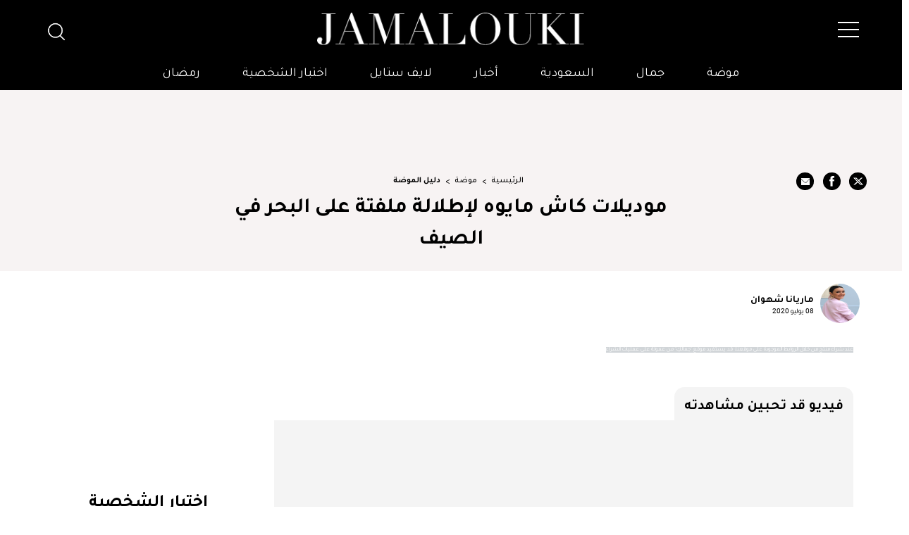

--- FILE ---
content_type: text/html; charset=UTF-8
request_url: https://jamalouki.net/%D9%85%D9%88%D8%B6%D8%A9/%D9%86%D8%B5%D8%A7%D8%A6%D8%AD-%D9%85%D9%88%D8%B6%D8%A9/%D9%85%D9%88%D8%AF%D9%8A%D9%84%D8%A7%D8%AA-%D9%83%D8%A7%D8%B4-%D9%85%D8%A7%D9%8A%D9%88%D9%87-%D8%AC%D9%85%D9%8A%D9%84%D8%A9-%D9%84%D8%A5%D8%B7%D9%84%D8%A7%D9%84%D8%A9-%D9%85%D9%84%D9%81%D8%AA%D8%A9-%D8%B9%D9%84%D9%89-%D8%B4%D8%A7%D8%B7%D8%A6-%D8%A7%D9%84%D8%A8%D8%AD%D8%B1-%D9%81%D9%8A-%D8%A7%D9%84%D8%B5%D9%8A%D9%81
body_size: 77286
content:
<!DOCTYPE html>
<html   itemscope itemtype="https://schema.org/NewsArticle"   lang="ar" xml:lang="ar">
<head>
    

<title> موديلات كاش مايوه لإطلالة ملفتة على البحر في الصيف - جمالك </title>

<link rel="icon" type="image/png" href="/theme_jamalouki/images/favicon.png"/>

            <meta charset="utf-8"/>
<meta http-equiv="X-UA-Compatible" content="IE=edge,chrome=1"/>
<meta http-equiv="Content-Type" content="text/html; charset=utf-8" />
<meta name="viewport" content="width=device-width, initial-scale=1.0, user-scalable=no" />
<meta name="apple-mobile-web-app-capable" content="yes">

    <meta name="ROBOTS" content="index,follow"/>
<meta name="language" content="ar"/> 
<meta name="copyright" content="موقع جمالكِ"/>
<meta name="format-detection" content="telephone=no"/>


                        			<meta name="description" content="موديلات كاش مايوه لإطلالة ملفتة على البحر في الصيف - موضة - عند شراء منتج من خلال الروابط الموجودة على موقعنا، قد يستفيد موقع 'جمالكِ' من عمولة على عمليات الشراءجويل مردينيانفي فصل الصيف، قد تبحثين عن موديلات ملابس سباحة..." />
<meta name="Idkeywords" content="14475" />
<meta name="pageType" content="article" />
<meta name="url" content="https://jamalouki.net/موضة/نصائح-موضة/موديلات-كاش-مايوه-جميلة-لإطلالة-ملفتة-على-شاطئ-البحر-في-الصيف" />
<meta name="datePublished" content="2020-07-08T00:00:00+03:00" />
<meta name="dateModified" content="2023-07-25T01:31:04+03:00" />
<meta name="author" content="ماريانا شهوان" />
<meta name="inLanguage" content="ar" />
<meta property="fb:app_id" content="799910120176097" />
<meta property="og:url" content="https://jamalouki.net/موضة/نصائح-موضة/موديلات-كاش-مايوه-جميلة-لإطلالة-ملفتة-على-شاطئ-البحر-في-الصيف" />
<meta property="og:title" content="موديلات كاش مايوه لإطلالة ملفتة على البحر في الصيف" />
<meta property="og:description" content="موديلات كاش مايوه لإطلالة ملفتة على البحر في الصيف - موضة - عند شراء منتج من خلال الروابط الموجودة على موقعنا، قد يستفيد موقع 'جمالكِ' من عمولة على عمليات الشراءجويل مردينيانفي فصل الصيف، قد تبحثين عن موديلات ملابس سباحة..." />
<meta property="og:type" content="article" />
<meta property="og:locale" content="ar" />
<meta property="og:site_name" content="موقع جمالكِ" />
<meta property="article:published_time" content="2020-07-08 00:00:00" />
<meta property="article:author" content="ماريانا شهوان" />
<meta property="article:section" content="موضة" />
<meta name="twitter:card" content="summary_large_image" />
<meta name="twitter:title" content="موديلات كاش مايوه لإطلالة ملفتة على البحر في الصيف" />
<meta name="twitter:description" content="موديلات كاش مايوه لإطلالة ملفتة على البحر في الصيف - موضة - عند شراء منتج من خلال الروابط الموجودة على موقعنا، قد يستفيد موقع 'جمالكِ' من عمولة على عمليات الشراءجويل مردينيانفي فصل الصيف، قد تبحثين عن موديلات ملابس سباحة..." />
<meta property="og:image" content="https://jamalouki.net/jamalouki/uploads/images/2023/07/25/20789.jpeg" />
<meta name="twitter:image" content="https://jamalouki.net/jamalouki/uploads/images/2023/07/25/20789.jpeg" />
<meta name="thumbnailUrl" content="https://jamalouki.net/jamalouki/uploads/images/2023/07/25/20789.jpeg" />
<meta property="og:image:width" content="800" />
<meta property="og:image:height" content="600" />
<meta itemprop="identifier" content="13300" />
<meta itemprop="headline" content="موديلات كاش مايوه لإطلالة ملفتة على البحر في الصيف" />
<meta itemprop="pageType" content="article" />
<meta itemprop="articleSection" content="موضة" />
<meta itemprop="datePublished" content="2020-07-08T00:00:00+03:00" />
<meta itemprop="dateModified" content="2023-07-25T01:31:04+03:00" />
<meta itemprop="url" content="https://jamalouki.net/موضة/نصائح-موضة/موديلات-كاش-مايوه-جميلة-لإطلالة-ملفتة-على-شاطئ-البحر-في-الصيف" />
<meta itemprop="inLanguage" content="ar" />
<meta itemprop="author" content="ماريانا شهوان" />
<meta itemprop="image" content="https://jamalouki.net/jamalouki/uploads/images/2023/07/25/20789.jpeg" />
<meta itemprop="publisher" content="Jamalouki" />
<link href="https://jamalouki.net/موضة/نصائح-موضة/موديلات-كاش-مايوه-جميلة-لإطلالة-ملفتة-على-شاطئ-البحر-في-الصيف" rel="canonical" >



    <script type="application/ld+json">
        {
            "@context": "https://schema.org",
            "@type": "Article",
            "dateCreated": "2020-07-08T00:00:00+03:00",
            "datePublished": "2020-07-08T00:00:00+03:00",
            "dateModified": "2023-07-25T01:31:04+03:00",
            "url": "https://jamalouki.net/موضة/نصائح-موضة/موديلات-كاش-مايوه-جميلة-لإطلالة-ملفتة-على-شاطئ-البحر-في-الصيف",
            "headline": "موديلات كاش مايوه لإطلالة ملفتة على البحر في الصيف",
            "description": "اخر موضة ازياء، شنط نسائيه، احذية، مجوهرات واكسسوارات",
            /*"keywords": "موديلات,كاش,مايوه,لإطلالة,ملفتة,على,البحر,في,الصيف",*/
            "inLanguage": "ar",
            "mainEntityOfPage":{
              "@type": "WebPage",
              "@id": "https://jamalouki.net/موضة/نصائح-موضة/موديلات-كاش-مايوه-جميلة-لإطلالة-ملفتة-على-شاطئ-البحر-في-الصيف"
            },   
            "thumbnailUrl": "https://jamalouki.net/jamalouki/uploads/images/2023/07/25/20789.webp",
            "image": {
              "@type": "ImageObject",
              "url": "https://jamalouki.net/jamalouki/uploads/images/2023/07/25/20789.webp"
            },
            "genre": "search engine optimization", 
            "author": {
              "@type": "Person",
              "name": "ماريانا شهوان",
              "url":"https://jamalouki.net/author/37/ماريانا-شهوان"
            },
            "publisher": {
              "@type": "Organization",
              "name": "Jamalouki",
              "url": "https://jamalouki.net",
              "sameAs": ["https://twitter.com/jamaloukimag","https://www.pinterest.com/jamaloukimag/","https://www.facebook.com/Jamaloukimagazine/","https://www.snapchat.com/add/jamaloukimag","https://www.instagram.com/jamaloukimag/","https://www.youtube.com/user/jamaloukimag"],
              "logo": {
                "@type": "ImageObject",
                "url": "https://jamalouki.net/theme_jamalouki/images/logo.png",
                "width": "374",
                "height": "46"
              }
            },
            "copyrightHolder": {
              "@type": "Organization",
              "name": "Jamalouki",
              "url": "https://jamalouki.net"
            }

        }
    </script>
    
    <script type="application/ld+json">
    {
      "@context": "http://schema.org",
      "@type": "Organization",
      "url": "https://jamalouki.net",
      "logo": "https://jamalouki.net/theme_jamalouki/images/logo.png"
    }
    </script> 
    
    <script type="application/ld+json">
        {
          "@context": "http://schema.org",
          "@type": "WebSite",
          "url": "https://www.jamalouki.net",
          "potentialAction": {
            "@type": "SearchAction",
            "target": "https://www.jamalouki.net/search?query={search_term_string}",
            "query-input": "required name=search_term_string"
          }
        }
    </script>
     
    
    <script  type="application/ld+json">{
        "@context": "http://schema.org",
        "@type": "BreadcrumbList",
        "itemListElement": [
            {
                "@context": "http://schema.org",
                "@type": "ListItem",
                "name": "الرئيسية",
                "position": 1,
                "item": "https://jamalouki.net/"
            }
                        ,
            {
                "@context": "http://schema.org",
                "@type": "ListItem",
                "name": "موضة",
                "position": 2,
                "item": "https://jamalouki.net/morearticles/موضة"
            }
                                    ,
            {
                "@context": "http://schema.org",
                "@type": "ListItem",
                "name": "دليل الموضة",
                    "position": 3,
                    "item": "https://jamalouki.net/morearticles/موضة/دليل-الموضة"
                }
                    ]
    }
    </script> 
    
    
<!--part related to ads-->
<script id="signalScript">
                        var signal =  {
                "Content": {
                    "ContentCategoryLevel1": "موضة",
                    "ContentCategoryLevel2": "دليل الموضة",
                    "Keywords": ["موديلات","كاش","مايوه","لإطلالة","ملفتة","على","البحر","في","الصيف"],
                    "ArticleId": "13300",
                    "ArticleTitle": "موديلات كاش مايوه لإطلالة ملفتة على البحر في الصيف",
                    "ArticleVersion": null,
                    "ArticleAuthorName": "ماريانا شهوان",
                    "ArticlePageNumber": null,
                    "ArticlePublishDate": "2020-07-08T00:00:00+03:00",
                    "ContentType": "page",
                    "IsVideo": false,
                    "VideoTitle": null,
                    "VideoTags": null,
                    "VideoLength": null,
                    "SearchTerm": null,
                },
                "Page": {
                    "ChannelLevel1": "Fashion",
                    "ChannelLevel2": null,
                },
                "User": {
                    "UserId": "B7H7385u-oTG0-40dV-CTuc-KNWrIed8h8TE",
                    "Country": "us"
                }
            }
        </script>
<!--end part related to ads-->

                
<script>
/*! jQuery v2.2.4 | (c) jQuery Foundation | jquery.org/license */
!function(a,b){"object"==typeof module&&"object"==typeof module.exports?module.exports=a.document?b(a,!0):function(a){if(!a.document)throw new Error("jQuery requires a window with a document");return b(a)}:b(a)}("undefined"!=typeof window?window:this,function(a,b){var c=[],d=a.document,e=c.slice,f=c.concat,g=c.push,h=c.indexOf,i={},j=i.toString,k=i.hasOwnProperty,l={},m="2.2.4",n=function(a,b){return new n.fn.init(a,b)},o=/^[\s\uFEFF\xA0]+|[\s\uFEFF\xA0]+$/g,p=/^-ms-/,q=/-([\da-z])/gi,r=function(a,b){return b.toUpperCase()};n.fn=n.prototype={jquery:m,constructor:n,selector:"",length:0,toArray:function(){return e.call(this)},get:function(a){return null!=a?0>a?this[a+this.length]:this[a]:e.call(this)},pushStack:function(a){var b=n.merge(this.constructor(),a);return b.prevObject=this,b.context=this.context,b},each:function(a){return n.each(this,a)},map:function(a){return this.pushStack(n.map(this,function(b,c){return a.call(b,c,b)}))},slice:function(){return this.pushStack(e.apply(this,arguments))},first:function(){return this.eq(0)},last:function(){return this.eq(-1)},eq:function(a){var b=this.length,c=+a+(0>a?b:0);return this.pushStack(c>=0&&b>c?[this[c]]:[])},end:function(){return this.prevObject||this.constructor()},push:g,sort:c.sort,splice:c.splice},n.extend=n.fn.extend=function(){var a,b,c,d,e,f,g=arguments[0]||{},h=1,i=arguments.length,j=!1;for("boolean"==typeof g&&(j=g,g=arguments[h]||{},h++),"object"==typeof g||n.isFunction(g)||(g={}),h===i&&(g=this,h--);i>h;h++)if(null!=(a=arguments[h]))for(b in a)c=g[b],d=a[b],g!==d&&(j&&d&&(n.isPlainObject(d)||(e=n.isArray(d)))?(e?(e=!1,f=c&&n.isArray(c)?c:[]):f=c&&n.isPlainObject(c)?c:{},g[b]=n.extend(j,f,d)):void 0!==d&&(g[b]=d));return g},n.extend({expando:"jQuery"+(m+Math.random()).replace(/\D/g,""),isReady:!0,error:function(a){throw new Error(a)},noop:function(){},isFunction:function(a){return"function"===n.type(a)},isArray:Array.isArray,isWindow:function(a){return null!=a&&a===a.window},isNumeric:function(a){var b=a&&a.toString();return!n.isArray(a)&&b-parseFloat(b)+1>=0},isPlainObject:function(a){var b;if("object"!==n.type(a)||a.nodeType||n.isWindow(a))return!1;if(a.constructor&&!k.call(a,"constructor")&&!k.call(a.constructor.prototype||{},"isPrototypeOf"))return!1;for(b in a);return void 0===b||k.call(a,b)},isEmptyObject:function(a){var b;for(b in a)return!1;return!0},type:function(a){return null==a?a+"":"object"==typeof a||"function"==typeof a?i[j.call(a)]||"object":typeof a},globalEval:function(a){var b,c=eval;a=n.trim(a),a&&(1===a.indexOf("use strict")?(b=d.createElement("script"),b.text=a,d.head.appendChild(b).parentNode.removeChild(b)):c(a))},camelCase:function(a){return a.replace(p,"ms-").replace(q,r)},nodeName:function(a,b){return a.nodeName&&a.nodeName.toLowerCase()===b.toLowerCase()},each:function(a,b){var c,d=0;if(s(a)){for(c=a.length;c>d;d++)if(b.call(a[d],d,a[d])===!1)break}else for(d in a)if(b.call(a[d],d,a[d])===!1)break;return a},trim:function(a){return null==a?"":(a+"").replace(o,"")},makeArray:function(a,b){var c=b||[];return null!=a&&(s(Object(a))?n.merge(c,"string"==typeof a?[a]:a):g.call(c,a)),c},inArray:function(a,b,c){return null==b?-1:h.call(b,a,c)},merge:function(a,b){for(var c=+b.length,d=0,e=a.length;c>d;d++)a[e++]=b[d];return a.length=e,a},grep:function(a,b,c){for(var d,e=[],f=0,g=a.length,h=!c;g>f;f++)d=!b(a[f],f),d!==h&&e.push(a[f]);return e},map:function(a,b,c){var d,e,g=0,h=[];if(s(a))for(d=a.length;d>g;g++)e=b(a[g],g,c),null!=e&&h.push(e);else for(g in a)e=b(a[g],g,c),null!=e&&h.push(e);return f.apply([],h)},guid:1,proxy:function(a,b){var c,d,f;return"string"==typeof b&&(c=a[b],b=a,a=c),n.isFunction(a)?(d=e.call(arguments,2),f=function(){return a.apply(b||this,d.concat(e.call(arguments)))},f.guid=a.guid=a.guid||n.guid++,f):void 0},now:Date.now,support:l}),"function"==typeof Symbol&&(n.fn[Symbol.iterator]=c[Symbol.iterator]),n.each("Boolean Number String Function Array Date RegExp Object Error Symbol".split(" "),function(a,b){i["[object "+b+"]"]=b.toLowerCase()});function s(a){var b=!!a&&"length"in a&&a.length,c=n.type(a);return"function"===c||n.isWindow(a)?!1:"array"===c||0===b||"number"==typeof b&&b>0&&b-1 in a}var t=function(a){var b,c,d,e,f,g,h,i,j,k,l,m,n,o,p,q,r,s,t,u="sizzle"+1*new Date,v=a.document,w=0,x=0,y=ga(),z=ga(),A=ga(),B=function(a,b){return a===b&&(l=!0),0},C=1<<31,D={}.hasOwnProperty,E=[],F=E.pop,G=E.push,H=E.push,I=E.slice,J=function(a,b){for(var c=0,d=a.length;d>c;c++)if(a[c]===b)return c;return-1},K="checked|selected|async|autofocus|autoplay|controls|defer|disabled|hidden|ismap|loop|multiple|open|readonly|required|scoped",L="[\\x20\\t\\r\\n\\f]",M="(?:\\\\.|[\\w-]|[^\\x00-\\xa0])+",N="\\["+L+"*("+M+")(?:"+L+"*([*^$|!~]?=)"+L+"*(?:'((?:\\\\.|[^\\\\'])*)'|\"((?:\\\\.|[^\\\\\"])*)\"|("+M+"))|)"+L+"*\\]",O=":("+M+")(?:\\((('((?:\\\\.|[^\\\\'])*)'|\"((?:\\\\.|[^\\\\\"])*)\")|((?:\\\\.|[^\\\\()[\\]]|"+N+")*)|.*)\\)|)",P=new RegExp(L+"+","g"),Q=new RegExp("^"+L+"+|((?:^|[^\\\\])(?:\\\\.)*)"+L+"+$","g"),R=new RegExp("^"+L+"*,"+L+"*"),S=new RegExp("^"+L+"*([>+~]|"+L+")"+L+"*"),T=new RegExp("="+L+"*([^\\]'\"]*?)"+L+"*\\]","g"),U=new RegExp(O),V=new RegExp("^"+M+"$"),W={ID:new RegExp("^#("+M+")"),CLASS:new RegExp("^\\.("+M+")"),TAG:new RegExp("^("+M+"|[*])"),ATTR:new RegExp("^"+N),PSEUDO:new RegExp("^"+O),CHILD:new RegExp("^:(only|first|last|nth|nth-last)-(child|of-type)(?:\\("+L+"*(even|odd|(([+-]|)(\\d*)n|)"+L+"*(?:([+-]|)"+L+"*(\\d+)|))"+L+"*\\)|)","i"),bool:new RegExp("^(?:"+K+")$","i"),needsContext:new RegExp("^"+L+"*[>+~]|:(even|odd|eq|gt|lt|nth|first|last)(?:\\("+L+"*((?:-\\d)?\\d*)"+L+"*\\)|)(?=[^-]|$)","i")},X=/^(?:input|select|textarea|button)$/i,Y=/^h\d$/i,Z=/^[^{]+\{\s*\[native \w/,$=/^(?:#([\w-]+)|(\w+)|\.([\w-]+))$/,_=/[+~]/,aa=/'|\\/g,ba=new RegExp("\\\\([\\da-f]{1,6}"+L+"?|("+L+")|.)","ig"),ca=function(a,b,c){var d="0x"+b-65536;return d!==d||c?b:0>d?String.fromCharCode(d+65536):String.fromCharCode(d>>10|55296,1023&d|56320)},da=function(){m()};try{H.apply(E=I.call(v.childNodes),v.childNodes),E[v.childNodes.length].nodeType}catch(ea){H={apply:E.length?function(a,b){G.apply(a,I.call(b))}:function(a,b){var c=a.length,d=0;while(a[c++]=b[d++]);a.length=c-1}}}function fa(a,b,d,e){var f,h,j,k,l,o,r,s,w=b&&b.ownerDocument,x=b?b.nodeType:9;if(d=d||[],"string"!=typeof a||!a||1!==x&&9!==x&&11!==x)return d;if(!e&&((b?b.ownerDocument||b:v)!==n&&m(b),b=b||n,p)){if(11!==x&&(o=$.exec(a)))if(f=o[1]){if(9===x){if(!(j=b.getElementById(f)))return d;if(j.id===f)return d.push(j),d}else if(w&&(j=w.getElementById(f))&&t(b,j)&&j.id===f)return d.push(j),d}else{if(o[2])return H.apply(d,b.getElementsByTagName(a)),d;if((f=o[3])&&c.getElementsByClassName&&b.getElementsByClassName)return H.apply(d,b.getElementsByClassName(f)),d}if(c.qsa&&!A[a+" "]&&(!q||!q.test(a))){if(1!==x)w=b,s=a;else if("object"!==b.nodeName.toLowerCase()){(k=b.getAttribute("id"))?k=k.replace(aa,"\\$&"):b.setAttribute("id",k=u),r=g(a),h=r.length,l=V.test(k)?"#"+k:"[id='"+k+"']";while(h--)r[h]=l+" "+qa(r[h]);s=r.join(","),w=_.test(a)&&oa(b.parentNode)||b}if(s)try{return H.apply(d,w.querySelectorAll(s)),d}catch(y){}finally{k===u&&b.removeAttribute("id")}}}return i(a.replace(Q,"$1"),b,d,e)}function ga(){var a=[];function b(c,e){return a.push(c+" ")>d.cacheLength&&delete b[a.shift()],b[c+" "]=e}return b}function ha(a){return a[u]=!0,a}function ia(a){var b=n.createElement("div");try{return!!a(b)}catch(c){return!1}finally{b.parentNode&&b.parentNode.removeChild(b),b=null}}function ja(a,b){var c=a.split("|"),e=c.length;while(e--)d.attrHandle[c[e]]=b}function ka(a,b){var c=b&&a,d=c&&1===a.nodeType&&1===b.nodeType&&(~b.sourceIndex||C)-(~a.sourceIndex||C);if(d)return d;if(c)while(c=c.nextSibling)if(c===b)return-1;return a?1:-1}function la(a){return function(b){var c=b.nodeName.toLowerCase();return"input"===c&&b.type===a}}function ma(a){return function(b){var c=b.nodeName.toLowerCase();return("input"===c||"button"===c)&&b.type===a}}function na(a){return ha(function(b){return b=+b,ha(function(c,d){var e,f=a([],c.length,b),g=f.length;while(g--)c[e=f[g]]&&(c[e]=!(d[e]=c[e]))})})}function oa(a){return a&&"undefined"!=typeof a.getElementsByTagName&&a}c=fa.support={},f=fa.isXML=function(a){var b=a&&(a.ownerDocument||a).documentElement;return b?"HTML"!==b.nodeName:!1},m=fa.setDocument=function(a){var b,e,g=a?a.ownerDocument||a:v;return g!==n&&9===g.nodeType&&g.documentElement?(n=g,o=n.documentElement,p=!f(n),(e=n.defaultView)&&e.top!==e&&(e.addEventListener?e.addEventListener("unload",da,!1):e.attachEvent&&e.attachEvent("onunload",da)),c.attributes=ia(function(a){return a.className="i",!a.getAttribute("className")}),c.getElementsByTagName=ia(function(a){return a.appendChild(n.createComment("")),!a.getElementsByTagName("*").length}),c.getElementsByClassName=Z.test(n.getElementsByClassName),c.getById=ia(function(a){return o.appendChild(a).id=u,!n.getElementsByName||!n.getElementsByName(u).length}),c.getById?(d.find.ID=function(a,b){if("undefined"!=typeof b.getElementById&&p){var c=b.getElementById(a);return c?[c]:[]}},d.filter.ID=function(a){var b=a.replace(ba,ca);return function(a){return a.getAttribute("id")===b}}):(delete d.find.ID,d.filter.ID=function(a){var b=a.replace(ba,ca);return function(a){var c="undefined"!=typeof a.getAttributeNode&&a.getAttributeNode("id");return c&&c.value===b}}),d.find.TAG=c.getElementsByTagName?function(a,b){return"undefined"!=typeof b.getElementsByTagName?b.getElementsByTagName(a):c.qsa?b.querySelectorAll(a):void 0}:function(a,b){var c,d=[],e=0,f=b.getElementsByTagName(a);if("*"===a){while(c=f[e++])1===c.nodeType&&d.push(c);return d}return f},d.find.CLASS=c.getElementsByClassName&&function(a,b){return"undefined"!=typeof b.getElementsByClassName&&p?b.getElementsByClassName(a):void 0},r=[],q=[],(c.qsa=Z.test(n.querySelectorAll))&&(ia(function(a){o.appendChild(a).innerHTML="<a id='"+u+"'></a><select id='"+u+"-\r\\' msallowcapture=''><option selected=''></option></select>",a.querySelectorAll("[msallowcapture^='']").length&&q.push("[*^$]="+L+"*(?:''|\"\")"),a.querySelectorAll("[selected]").length||q.push("\\["+L+"*(?:value|"+K+")"),a.querySelectorAll("[id~="+u+"-]").length||q.push("~="),a.querySelectorAll(":checked").length||q.push(":checked"),a.querySelectorAll("a#"+u+"+*").length||q.push(".#.+[+~]")}),ia(function(a){var b=n.createElement("input");b.setAttribute("type","hidden"),a.appendChild(b).setAttribute("name","D"),a.querySelectorAll("[name=d]").length&&q.push("name"+L+"*[*^$|!~]?="),a.querySelectorAll(":enabled").length||q.push(":enabled",":disabled"),a.querySelectorAll("*,:x"),q.push(",.*:")})),(c.matchesSelector=Z.test(s=o.matches||o.webkitMatchesSelector||o.mozMatchesSelector||o.oMatchesSelector||o.msMatchesSelector))&&ia(function(a){c.disconnectedMatch=s.call(a,"div"),s.call(a,"[s!='']:x"),r.push("!=",O)}),q=q.length&&new RegExp(q.join("|")),r=r.length&&new RegExp(r.join("|")),b=Z.test(o.compareDocumentPosition),t=b||Z.test(o.contains)?function(a,b){var c=9===a.nodeType?a.documentElement:a,d=b&&b.parentNode;return a===d||!(!d||1!==d.nodeType||!(c.contains?c.contains(d):a.compareDocumentPosition&&16&a.compareDocumentPosition(d)))}:function(a,b){if(b)while(b=b.parentNode)if(b===a)return!0;return!1},B=b?function(a,b){if(a===b)return l=!0,0;var d=!a.compareDocumentPosition-!b.compareDocumentPosition;return d?d:(d=(a.ownerDocument||a)===(b.ownerDocument||b)?a.compareDocumentPosition(b):1,1&d||!c.sortDetached&&b.compareDocumentPosition(a)===d?a===n||a.ownerDocument===v&&t(v,a)?-1:b===n||b.ownerDocument===v&&t(v,b)?1:k?J(k,a)-J(k,b):0:4&d?-1:1)}:function(a,b){if(a===b)return l=!0,0;var c,d=0,e=a.parentNode,f=b.parentNode,g=[a],h=[b];if(!e||!f)return a===n?-1:b===n?1:e?-1:f?1:k?J(k,a)-J(k,b):0;if(e===f)return ka(a,b);c=a;while(c=c.parentNode)g.unshift(c);c=b;while(c=c.parentNode)h.unshift(c);while(g[d]===h[d])d++;return d?ka(g[d],h[d]):g[d]===v?-1:h[d]===v?1:0},n):n},fa.matches=function(a,b){return fa(a,null,null,b)},fa.matchesSelector=function(a,b){if((a.ownerDocument||a)!==n&&m(a),b=b.replace(T,"='$1']"),c.matchesSelector&&p&&!A[b+" "]&&(!r||!r.test(b))&&(!q||!q.test(b)))try{var d=s.call(a,b);if(d||c.disconnectedMatch||a.document&&11!==a.document.nodeType)return d}catch(e){}return fa(b,n,null,[a]).length>0},fa.contains=function(a,b){return(a.ownerDocument||a)!==n&&m(a),t(a,b)},fa.attr=function(a,b){(a.ownerDocument||a)!==n&&m(a);var e=d.attrHandle[b.toLowerCase()],f=e&&D.call(d.attrHandle,b.toLowerCase())?e(a,b,!p):void 0;return void 0!==f?f:c.attributes||!p?a.getAttribute(b):(f=a.getAttributeNode(b))&&f.specified?f.value:null},fa.error=function(a){throw new Error("Syntax error, unrecognized expression: "+a)},fa.uniqueSort=function(a){var b,d=[],e=0,f=0;if(l=!c.detectDuplicates,k=!c.sortStable&&a.slice(0),a.sort(B),l){while(b=a[f++])b===a[f]&&(e=d.push(f));while(e--)a.splice(d[e],1)}return k=null,a},e=fa.getText=function(a){var b,c="",d=0,f=a.nodeType;if(f){if(1===f||9===f||11===f){if("string"==typeof a.textContent)return a.textContent;for(a=a.firstChild;a;a=a.nextSibling)c+=e(a)}else if(3===f||4===f)return a.nodeValue}else while(b=a[d++])c+=e(b);return c},d=fa.selectors={cacheLength:50,createPseudo:ha,match:W,attrHandle:{},find:{},relative:{">":{dir:"parentNode",first:!0}," ":{dir:"parentNode"},"+":{dir:"previousSibling",first:!0},"~":{dir:"previousSibling"}},preFilter:{ATTR:function(a){return a[1]=a[1].replace(ba,ca),a[3]=(a[3]||a[4]||a[5]||"").replace(ba,ca),"~="===a[2]&&(a[3]=" "+a[3]+" "),a.slice(0,4)},CHILD:function(a){return a[1]=a[1].toLowerCase(),"nth"===a[1].slice(0,3)?(a[3]||fa.error(a[0]),a[4]=+(a[4]?a[5]+(a[6]||1):2*("even"===a[3]||"odd"===a[3])),a[5]=+(a[7]+a[8]||"odd"===a[3])):a[3]&&fa.error(a[0]),a},PSEUDO:function(a){var b,c=!a[6]&&a[2];return W.CHILD.test(a[0])?null:(a[3]?a[2]=a[4]||a[5]||"":c&&U.test(c)&&(b=g(c,!0))&&(b=c.indexOf(")",c.length-b)-c.length)&&(a[0]=a[0].slice(0,b),a[2]=c.slice(0,b)),a.slice(0,3))}},filter:{TAG:function(a){var b=a.replace(ba,ca).toLowerCase();return"*"===a?function(){return!0}:function(a){return a.nodeName&&a.nodeName.toLowerCase()===b}},CLASS:function(a){var b=y[a+" "];return b||(b=new RegExp("(^|"+L+")"+a+"("+L+"|$)"))&&y(a,function(a){return b.test("string"==typeof a.className&&a.className||"undefined"!=typeof a.getAttribute&&a.getAttribute("class")||"")})},ATTR:function(a,b,c){return function(d){var e=fa.attr(d,a);return null==e?"!="===b:b?(e+="","="===b?e===c:"!="===b?e!==c:"^="===b?c&&0===e.indexOf(c):"*="===b?c&&e.indexOf(c)>-1:"$="===b?c&&e.slice(-c.length)===c:"~="===b?(" "+e.replace(P," ")+" ").indexOf(c)>-1:"|="===b?e===c||e.slice(0,c.length+1)===c+"-":!1):!0}},CHILD:function(a,b,c,d,e){var f="nth"!==a.slice(0,3),g="last"!==a.slice(-4),h="of-type"===b;return 1===d&&0===e?function(a){return!!a.parentNode}:function(b,c,i){var j,k,l,m,n,o,p=f!==g?"nextSibling":"previousSibling",q=b.parentNode,r=h&&b.nodeName.toLowerCase(),s=!i&&!h,t=!1;if(q){if(f){while(p){m=b;while(m=m[p])if(h?m.nodeName.toLowerCase()===r:1===m.nodeType)return!1;o=p="only"===a&&!o&&"nextSibling"}return!0}if(o=[g?q.firstChild:q.lastChild],g&&s){m=q,l=m[u]||(m[u]={}),k=l[m.uniqueID]||(l[m.uniqueID]={}),j=k[a]||[],n=j[0]===w&&j[1],t=n&&j[2],m=n&&q.childNodes[n];while(m=++n&&m&&m[p]||(t=n=0)||o.pop())if(1===m.nodeType&&++t&&m===b){k[a]=[w,n,t];break}}else if(s&&(m=b,l=m[u]||(m[u]={}),k=l[m.uniqueID]||(l[m.uniqueID]={}),j=k[a]||[],n=j[0]===w&&j[1],t=n),t===!1)while(m=++n&&m&&m[p]||(t=n=0)||o.pop())if((h?m.nodeName.toLowerCase()===r:1===m.nodeType)&&++t&&(s&&(l=m[u]||(m[u]={}),k=l[m.uniqueID]||(l[m.uniqueID]={}),k[a]=[w,t]),m===b))break;return t-=e,t===d||t%d===0&&t/d>=0}}},PSEUDO:function(a,b){var c,e=d.pseudos[a]||d.setFilters[a.toLowerCase()]||fa.error("unsupported pseudo: "+a);return e[u]?e(b):e.length>1?(c=[a,a,"",b],d.setFilters.hasOwnProperty(a.toLowerCase())?ha(function(a,c){var d,f=e(a,b),g=f.length;while(g--)d=J(a,f[g]),a[d]=!(c[d]=f[g])}):function(a){return e(a,0,c)}):e}},pseudos:{not:ha(function(a){var b=[],c=[],d=h(a.replace(Q,"$1"));return d[u]?ha(function(a,b,c,e){var f,g=d(a,null,e,[]),h=a.length;while(h--)(f=g[h])&&(a[h]=!(b[h]=f))}):function(a,e,f){return b[0]=a,d(b,null,f,c),b[0]=null,!c.pop()}}),has:ha(function(a){return function(b){return fa(a,b).length>0}}),contains:ha(function(a){return a=a.replace(ba,ca),function(b){return(b.textContent||b.innerText||e(b)).indexOf(a)>-1}}),lang:ha(function(a){return V.test(a||"")||fa.error("unsupported lang: "+a),a=a.replace(ba,ca).toLowerCase(),function(b){var c;do if(c=p?b.lang:b.getAttribute("xml:lang")||b.getAttribute("lang"))return c=c.toLowerCase(),c===a||0===c.indexOf(a+"-");while((b=b.parentNode)&&1===b.nodeType);return!1}}),target:function(b){var c=a.location&&a.location.hash;return c&&c.slice(1)===b.id},root:function(a){return a===o},focus:function(a){return a===n.activeElement&&(!n.hasFocus||n.hasFocus())&&!!(a.type||a.href||~a.tabIndex)},enabled:function(a){return a.disabled===!1},disabled:function(a){return a.disabled===!0},checked:function(a){var b=a.nodeName.toLowerCase();return"input"===b&&!!a.checked||"option"===b&&!!a.selected},selected:function(a){return a.parentNode&&a.parentNode.selectedIndex,a.selected===!0},empty:function(a){for(a=a.firstChild;a;a=a.nextSibling)if(a.nodeType<6)return!1;return!0},parent:function(a){return!d.pseudos.empty(a)},header:function(a){return Y.test(a.nodeName)},input:function(a){return X.test(a.nodeName)},button:function(a){var b=a.nodeName.toLowerCase();return"input"===b&&"button"===a.type||"button"===b},text:function(a){var b;return"input"===a.nodeName.toLowerCase()&&"text"===a.type&&(null==(b=a.getAttribute("type"))||"text"===b.toLowerCase())},first:na(function(){return[0]}),last:na(function(a,b){return[b-1]}),eq:na(function(a,b,c){return[0>c?c+b:c]}),even:na(function(a,b){for(var c=0;b>c;c+=2)a.push(c);return a}),odd:na(function(a,b){for(var c=1;b>c;c+=2)a.push(c);return a}),lt:na(function(a,b,c){for(var d=0>c?c+b:c;--d>=0;)a.push(d);return a}),gt:na(function(a,b,c){for(var d=0>c?c+b:c;++d<b;)a.push(d);return a})}},d.pseudos.nth=d.pseudos.eq;for(b in{radio:!0,checkbox:!0,file:!0,password:!0,image:!0})d.pseudos[b]=la(b);for(b in{submit:!0,reset:!0})d.pseudos[b]=ma(b);function pa(){}pa.prototype=d.filters=d.pseudos,d.setFilters=new pa,g=fa.tokenize=function(a,b){var c,e,f,g,h,i,j,k=z[a+" "];if(k)return b?0:k.slice(0);h=a,i=[],j=d.preFilter;while(h){c&&!(e=R.exec(h))||(e&&(h=h.slice(e[0].length)||h),i.push(f=[])),c=!1,(e=S.exec(h))&&(c=e.shift(),f.push({value:c,type:e[0].replace(Q," ")}),h=h.slice(c.length));for(g in d.filter)!(e=W[g].exec(h))||j[g]&&!(e=j[g](e))||(c=e.shift(),f.push({value:c,type:g,matches:e}),h=h.slice(c.length));if(!c)break}return b?h.length:h?fa.error(a):z(a,i).slice(0)};function qa(a){for(var b=0,c=a.length,d="";c>b;b++)d+=a[b].value;return d}function ra(a,b,c){var d=b.dir,e=c&&"parentNode"===d,f=x++;return b.first?function(b,c,f){while(b=b[d])if(1===b.nodeType||e)return a(b,c,f)}:function(b,c,g){var h,i,j,k=[w,f];if(g){while(b=b[d])if((1===b.nodeType||e)&&a(b,c,g))return!0}else while(b=b[d])if(1===b.nodeType||e){if(j=b[u]||(b[u]={}),i=j[b.uniqueID]||(j[b.uniqueID]={}),(h=i[d])&&h[0]===w&&h[1]===f)return k[2]=h[2];if(i[d]=k,k[2]=a(b,c,g))return!0}}}function sa(a){return a.length>1?function(b,c,d){var e=a.length;while(e--)if(!a[e](b,c,d))return!1;return!0}:a[0]}function ta(a,b,c){for(var d=0,e=b.length;e>d;d++)fa(a,b[d],c);return c}function ua(a,b,c,d,e){for(var f,g=[],h=0,i=a.length,j=null!=b;i>h;h++)(f=a[h])&&(c&&!c(f,d,e)||(g.push(f),j&&b.push(h)));return g}function va(a,b,c,d,e,f){return d&&!d[u]&&(d=va(d)),e&&!e[u]&&(e=va(e,f)),ha(function(f,g,h,i){var j,k,l,m=[],n=[],o=g.length,p=f||ta(b||"*",h.nodeType?[h]:h,[]),q=!a||!f&&b?p:ua(p,m,a,h,i),r=c?e||(f?a:o||d)?[]:g:q;if(c&&c(q,r,h,i),d){j=ua(r,n),d(j,[],h,i),k=j.length;while(k--)(l=j[k])&&(r[n[k]]=!(q[n[k]]=l))}if(f){if(e||a){if(e){j=[],k=r.length;while(k--)(l=r[k])&&j.push(q[k]=l);e(null,r=[],j,i)}k=r.length;while(k--)(l=r[k])&&(j=e?J(f,l):m[k])>-1&&(f[j]=!(g[j]=l))}}else r=ua(r===g?r.splice(o,r.length):r),e?e(null,g,r,i):H.apply(g,r)})}function wa(a){for(var b,c,e,f=a.length,g=d.relative[a[0].type],h=g||d.relative[" "],i=g?1:0,k=ra(function(a){return a===b},h,!0),l=ra(function(a){return J(b,a)>-1},h,!0),m=[function(a,c,d){var e=!g&&(d||c!==j)||((b=c).nodeType?k(a,c,d):l(a,c,d));return b=null,e}];f>i;i++)if(c=d.relative[a[i].type])m=[ra(sa(m),c)];else{if(c=d.filter[a[i].type].apply(null,a[i].matches),c[u]){for(e=++i;f>e;e++)if(d.relative[a[e].type])break;return va(i>1&&sa(m),i>1&&qa(a.slice(0,i-1).concat({value:" "===a[i-2].type?"*":""})).replace(Q,"$1"),c,e>i&&wa(a.slice(i,e)),f>e&&wa(a=a.slice(e)),f>e&&qa(a))}m.push(c)}return sa(m)}function xa(a,b){var c=b.length>0,e=a.length>0,f=function(f,g,h,i,k){var l,o,q,r=0,s="0",t=f&&[],u=[],v=j,x=f||e&&d.find.TAG("*",k),y=w+=null==v?1:Math.random()||.1,z=x.length;for(k&&(j=g===n||g||k);s!==z&&null!=(l=x[s]);s++){if(e&&l){o=0,g||l.ownerDocument===n||(m(l),h=!p);while(q=a[o++])if(q(l,g||n,h)){i.push(l);break}k&&(w=y)}c&&((l=!q&&l)&&r--,f&&t.push(l))}if(r+=s,c&&s!==r){o=0;while(q=b[o++])q(t,u,g,h);if(f){if(r>0)while(s--)t[s]||u[s]||(u[s]=F.call(i));u=ua(u)}H.apply(i,u),k&&!f&&u.length>0&&r+b.length>1&&fa.uniqueSort(i)}return k&&(w=y,j=v),t};return c?ha(f):f}return h=fa.compile=function(a,b){var c,d=[],e=[],f=A[a+" "];if(!f){b||(b=g(a)),c=b.length;while(c--)f=wa(b[c]),f[u]?d.push(f):e.push(f);f=A(a,xa(e,d)),f.selector=a}return f},i=fa.select=function(a,b,e,f){var i,j,k,l,m,n="function"==typeof a&&a,o=!f&&g(a=n.selector||a);if(e=e||[],1===o.length){if(j=o[0]=o[0].slice(0),j.length>2&&"ID"===(k=j[0]).type&&c.getById&&9===b.nodeType&&p&&d.relative[j[1].type]){if(b=(d.find.ID(k.matches[0].replace(ba,ca),b)||[])[0],!b)return e;n&&(b=b.parentNode),a=a.slice(j.shift().value.length)}i=W.needsContext.test(a)?0:j.length;while(i--){if(k=j[i],d.relative[l=k.type])break;if((m=d.find[l])&&(f=m(k.matches[0].replace(ba,ca),_.test(j[0].type)&&oa(b.parentNode)||b))){if(j.splice(i,1),a=f.length&&qa(j),!a)return H.apply(e,f),e;break}}}return(n||h(a,o))(f,b,!p,e,!b||_.test(a)&&oa(b.parentNode)||b),e},c.sortStable=u.split("").sort(B).join("")===u,c.detectDuplicates=!!l,m(),c.sortDetached=ia(function(a){return 1&a.compareDocumentPosition(n.createElement("div"))}),ia(function(a){return a.innerHTML="<a href='#'></a>","#"===a.firstChild.getAttribute("href")})||ja("type|href|height|width",function(a,b,c){return c?void 0:a.getAttribute(b,"type"===b.toLowerCase()?1:2)}),c.attributes&&ia(function(a){return a.innerHTML="<input/>",a.firstChild.setAttribute("value",""),""===a.firstChild.getAttribute("value")})||ja("value",function(a,b,c){return c||"input"!==a.nodeName.toLowerCase()?void 0:a.defaultValue}),ia(function(a){return null==a.getAttribute("disabled")})||ja(K,function(a,b,c){var d;return c?void 0:a[b]===!0?b.toLowerCase():(d=a.getAttributeNode(b))&&d.specified?d.value:null}),fa}(a);n.find=t,n.expr=t.selectors,n.expr[":"]=n.expr.pseudos,n.uniqueSort=n.unique=t.uniqueSort,n.text=t.getText,n.isXMLDoc=t.isXML,n.contains=t.contains;var u=function(a,b,c){var d=[],e=void 0!==c;while((a=a[b])&&9!==a.nodeType)if(1===a.nodeType){if(e&&n(a).is(c))break;d.push(a)}return d},v=function(a,b){for(var c=[];a;a=a.nextSibling)1===a.nodeType&&a!==b&&c.push(a);return c},w=n.expr.match.needsContext,x=/^<([\w-]+)\s*\/?>(?:<\/\1>|)$/,y=/^.[^:#\[\.,]*$/;function z(a,b,c){if(n.isFunction(b))return n.grep(a,function(a,d){return!!b.call(a,d,a)!==c});if(b.nodeType)return n.grep(a,function(a){return a===b!==c});if("string"==typeof b){if(y.test(b))return n.filter(b,a,c);b=n.filter(b,a)}return n.grep(a,function(a){return h.call(b,a)>-1!==c})}n.filter=function(a,b,c){var d=b[0];return c&&(a=":not("+a+")"),1===b.length&&1===d.nodeType?n.find.matchesSelector(d,a)?[d]:[]:n.find.matches(a,n.grep(b,function(a){return 1===a.nodeType}))},n.fn.extend({find:function(a){var b,c=this.length,d=[],e=this;if("string"!=typeof a)return this.pushStack(n(a).filter(function(){for(b=0;c>b;b++)if(n.contains(e[b],this))return!0}));for(b=0;c>b;b++)n.find(a,e[b],d);return d=this.pushStack(c>1?n.unique(d):d),d.selector=this.selector?this.selector+" "+a:a,d},filter:function(a){return this.pushStack(z(this,a||[],!1))},not:function(a){return this.pushStack(z(this,a||[],!0))},is:function(a){return!!z(this,"string"==typeof a&&w.test(a)?n(a):a||[],!1).length}});var A,B=/^(?:\s*(<[\w\W]+>)[^>]*|#([\w-]*))$/,C=n.fn.init=function(a,b,c){var e,f;if(!a)return this;if(c=c||A,"string"==typeof a){if(e="<"===a[0]&&">"===a[a.length-1]&&a.length>=3?[null,a,null]:B.exec(a),!e||!e[1]&&b)return!b||b.jquery?(b||c).find(a):this.constructor(b).find(a);if(e[1]){if(b=b instanceof n?b[0]:b,n.merge(this,n.parseHTML(e[1],b&&b.nodeType?b.ownerDocument||b:d,!0)),x.test(e[1])&&n.isPlainObject(b))for(e in b)n.isFunction(this[e])?this[e](b[e]):this.attr(e,b[e]);return this}return f=d.getElementById(e[2]),f&&f.parentNode&&(this.length=1,this[0]=f),this.context=d,this.selector=a,this}return a.nodeType?(this.context=this[0]=a,this.length=1,this):n.isFunction(a)?void 0!==c.ready?c.ready(a):a(n):(void 0!==a.selector&&(this.selector=a.selector,this.context=a.context),n.makeArray(a,this))};C.prototype=n.fn,A=n(d);var D=/^(?:parents|prev(?:Until|All))/,E={children:!0,contents:!0,next:!0,prev:!0};n.fn.extend({has:function(a){var b=n(a,this),c=b.length;return this.filter(function(){for(var a=0;c>a;a++)if(n.contains(this,b[a]))return!0})},closest:function(a,b){for(var c,d=0,e=this.length,f=[],g=w.test(a)||"string"!=typeof a?n(a,b||this.context):0;e>d;d++)for(c=this[d];c&&c!==b;c=c.parentNode)if(c.nodeType<11&&(g?g.index(c)>-1:1===c.nodeType&&n.find.matchesSelector(c,a))){f.push(c);break}return this.pushStack(f.length>1?n.uniqueSort(f):f)},index:function(a){return a?"string"==typeof a?h.call(n(a),this[0]):h.call(this,a.jquery?a[0]:a):this[0]&&this[0].parentNode?this.first().prevAll().length:-1},add:function(a,b){return this.pushStack(n.uniqueSort(n.merge(this.get(),n(a,b))))},addBack:function(a){return this.add(null==a?this.prevObject:this.prevObject.filter(a))}});function F(a,b){while((a=a[b])&&1!==a.nodeType);return a}n.each({parent:function(a){var b=a.parentNode;return b&&11!==b.nodeType?b:null},parents:function(a){return u(a,"parentNode")},parentsUntil:function(a,b,c){return u(a,"parentNode",c)},next:function(a){return F(a,"nextSibling")},prev:function(a){return F(a,"previousSibling")},nextAll:function(a){return u(a,"nextSibling")},prevAll:function(a){return u(a,"previousSibling")},nextUntil:function(a,b,c){return u(a,"nextSibling",c)},prevUntil:function(a,b,c){return u(a,"previousSibling",c)},siblings:function(a){return v((a.parentNode||{}).firstChild,a)},children:function(a){return v(a.firstChild)},contents:function(a){return a.contentDocument||n.merge([],a.childNodes)}},function(a,b){n.fn[a]=function(c,d){var e=n.map(this,b,c);return"Until"!==a.slice(-5)&&(d=c),d&&"string"==typeof d&&(e=n.filter(d,e)),this.length>1&&(E[a]||n.uniqueSort(e),D.test(a)&&e.reverse()),this.pushStack(e)}});var G=/\S+/g;function H(a){var b={};return n.each(a.match(G)||[],function(a,c){b[c]=!0}),b}n.Callbacks=function(a){a="string"==typeof a?H(a):n.extend({},a);var b,c,d,e,f=[],g=[],h=-1,i=function(){for(e=a.once,d=b=!0;g.length;h=-1){c=g.shift();while(++h<f.length)f[h].apply(c[0],c[1])===!1&&a.stopOnFalse&&(h=f.length,c=!1)}a.memory||(c=!1),b=!1,e&&(f=c?[]:"")},j={add:function(){return f&&(c&&!b&&(h=f.length-1,g.push(c)),function d(b){n.each(b,function(b,c){n.isFunction(c)?a.unique&&j.has(c)||f.push(c):c&&c.length&&"string"!==n.type(c)&&d(c)})}(arguments),c&&!b&&i()),this},remove:function(){return n.each(arguments,function(a,b){var c;while((c=n.inArray(b,f,c))>-1)f.splice(c,1),h>=c&&h--}),this},has:function(a){return a?n.inArray(a,f)>-1:f.length>0},empty:function(){return f&&(f=[]),this},disable:function(){return e=g=[],f=c="",this},disabled:function(){return!f},lock:function(){return e=g=[],c||(f=c=""),this},locked:function(){return!!e},fireWith:function(a,c){return e||(c=c||[],c=[a,c.slice?c.slice():c],g.push(c),b||i()),this},fire:function(){return j.fireWith(this,arguments),this},fired:function(){return!!d}};return j},n.extend({Deferred:function(a){var b=[["resolve","done",n.Callbacks("once memory"),"resolved"],["reject","fail",n.Callbacks("once memory"),"rejected"],["notify","progress",n.Callbacks("memory")]],c="pending",d={state:function(){return c},always:function(){return e.done(arguments).fail(arguments),this},then:function(){var a=arguments;return n.Deferred(function(c){n.each(b,function(b,f){var g=n.isFunction(a[b])&&a[b];e[f[1]](function(){var a=g&&g.apply(this,arguments);a&&n.isFunction(a.promise)?a.promise().progress(c.notify).done(c.resolve).fail(c.reject):c[f[0]+"With"](this===d?c.promise():this,g?[a]:arguments)})}),a=null}).promise()},promise:function(a){return null!=a?n.extend(a,d):d}},e={};return d.pipe=d.then,n.each(b,function(a,f){var g=f[2],h=f[3];d[f[1]]=g.add,h&&g.add(function(){c=h},b[1^a][2].disable,b[2][2].lock),e[f[0]]=function(){return e[f[0]+"With"](this===e?d:this,arguments),this},e[f[0]+"With"]=g.fireWith}),d.promise(e),a&&a.call(e,e),e},when:function(a){var b=0,c=e.call(arguments),d=c.length,f=1!==d||a&&n.isFunction(a.promise)?d:0,g=1===f?a:n.Deferred(),h=function(a,b,c){return function(d){b[a]=this,c[a]=arguments.length>1?e.call(arguments):d,c===i?g.notifyWith(b,c):--f||g.resolveWith(b,c)}},i,j,k;if(d>1)for(i=new Array(d),j=new Array(d),k=new Array(d);d>b;b++)c[b]&&n.isFunction(c[b].promise)?c[b].promise().progress(h(b,j,i)).done(h(b,k,c)).fail(g.reject):--f;return f||g.resolveWith(k,c),g.promise()}});var I;n.fn.ready=function(a){return n.ready.promise().done(a),this},n.extend({isReady:!1,readyWait:1,holdReady:function(a){a?n.readyWait++:n.ready(!0)},ready:function(a){(a===!0?--n.readyWait:n.isReady)||(n.isReady=!0,a!==!0&&--n.readyWait>0||(I.resolveWith(d,[n]),n.fn.triggerHandler&&(n(d).triggerHandler("ready"),n(d).off("ready"))))}});function J(){d.removeEventListener("DOMContentLoaded",J),a.removeEventListener("load",J),n.ready()}n.ready.promise=function(b){return I||(I=n.Deferred(),"complete"===d.readyState||"loading"!==d.readyState&&!d.documentElement.doScroll?a.setTimeout(n.ready):(d.addEventListener("DOMContentLoaded",J),a.addEventListener("load",J))),I.promise(b)},n.ready.promise();var K=function(a,b,c,d,e,f,g){var h=0,i=a.length,j=null==c;if("object"===n.type(c)){e=!0;for(h in c)K(a,b,h,c[h],!0,f,g)}else if(void 0!==d&&(e=!0,n.isFunction(d)||(g=!0),j&&(g?(b.call(a,d),b=null):(j=b,b=function(a,b,c){return j.call(n(a),c)})),b))for(;i>h;h++)b(a[h],c,g?d:d.call(a[h],h,b(a[h],c)));return e?a:j?b.call(a):i?b(a[0],c):f},L=function(a){return 1===a.nodeType||9===a.nodeType||!+a.nodeType};function M(){this.expando=n.expando+M.uid++}M.uid=1,M.prototype={register:function(a,b){var c=b||{};return a.nodeType?a[this.expando]=c:Object.defineProperty(a,this.expando,{value:c,writable:!0,configurable:!0}),a[this.expando]},cache:function(a){if(!L(a))return{};var b=a[this.expando];return b||(b={},L(a)&&(a.nodeType?a[this.expando]=b:Object.defineProperty(a,this.expando,{value:b,configurable:!0}))),b},set:function(a,b,c){var d,e=this.cache(a);if("string"==typeof b)e[b]=c;else for(d in b)e[d]=b[d];return e},get:function(a,b){return void 0===b?this.cache(a):a[this.expando]&&a[this.expando][b]},access:function(a,b,c){var d;return void 0===b||b&&"string"==typeof b&&void 0===c?(d=this.get(a,b),void 0!==d?d:this.get(a,n.camelCase(b))):(this.set(a,b,c),void 0!==c?c:b)},remove:function(a,b){var c,d,e,f=a[this.expando];if(void 0!==f){if(void 0===b)this.register(a);else{n.isArray(b)?d=b.concat(b.map(n.camelCase)):(e=n.camelCase(b),b in f?d=[b,e]:(d=e,d=d in f?[d]:d.match(G)||[])),c=d.length;while(c--)delete f[d[c]]}(void 0===b||n.isEmptyObject(f))&&(a.nodeType?a[this.expando]=void 0:delete a[this.expando])}},hasData:function(a){var b=a[this.expando];return void 0!==b&&!n.isEmptyObject(b)}};var N=new M,O=new M,P=/^(?:\{[\w\W]*\}|\[[\w\W]*\])$/,Q=/[A-Z]/g;function R(a,b,c){var d;if(void 0===c&&1===a.nodeType)if(d="data-"+b.replace(Q,"-$&").toLowerCase(),c=a.getAttribute(d),"string"==typeof c){try{c="true"===c?!0:"false"===c?!1:"null"===c?null:+c+""===c?+c:P.test(c)?n.parseJSON(c):c;
}catch(e){}O.set(a,b,c)}else c=void 0;return c}n.extend({hasData:function(a){return O.hasData(a)||N.hasData(a)},data:function(a,b,c){return O.access(a,b,c)},removeData:function(a,b){O.remove(a,b)},_data:function(a,b,c){return N.access(a,b,c)},_removeData:function(a,b){N.remove(a,b)}}),n.fn.extend({data:function(a,b){var c,d,e,f=this[0],g=f&&f.attributes;if(void 0===a){if(this.length&&(e=O.get(f),1===f.nodeType&&!N.get(f,"hasDataAttrs"))){c=g.length;while(c--)g[c]&&(d=g[c].name,0===d.indexOf("data-")&&(d=n.camelCase(d.slice(5)),R(f,d,e[d])));N.set(f,"hasDataAttrs",!0)}return e}return"object"==typeof a?this.each(function(){O.set(this,a)}):K(this,function(b){var c,d;if(f&&void 0===b){if(c=O.get(f,a)||O.get(f,a.replace(Q,"-$&").toLowerCase()),void 0!==c)return c;if(d=n.camelCase(a),c=O.get(f,d),void 0!==c)return c;if(c=R(f,d,void 0),void 0!==c)return c}else d=n.camelCase(a),this.each(function(){var c=O.get(this,d);O.set(this,d,b),a.indexOf("-")>-1&&void 0!==c&&O.set(this,a,b)})},null,b,arguments.length>1,null,!0)},removeData:function(a){return this.each(function(){O.remove(this,a)})}}),n.extend({queue:function(a,b,c){var d;return a?(b=(b||"fx")+"queue",d=N.get(a,b),c&&(!d||n.isArray(c)?d=N.access(a,b,n.makeArray(c)):d.push(c)),d||[]):void 0},dequeue:function(a,b){b=b||"fx";var c=n.queue(a,b),d=c.length,e=c.shift(),f=n._queueHooks(a,b),g=function(){n.dequeue(a,b)};"inprogress"===e&&(e=c.shift(),d--),e&&("fx"===b&&c.unshift("inprogress"),delete f.stop,e.call(a,g,f)),!d&&f&&f.empty.fire()},_queueHooks:function(a,b){var c=b+"queueHooks";return N.get(a,c)||N.access(a,c,{empty:n.Callbacks("once memory").add(function(){N.remove(a,[b+"queue",c])})})}}),n.fn.extend({queue:function(a,b){var c=2;return"string"!=typeof a&&(b=a,a="fx",c--),arguments.length<c?n.queue(this[0],a):void 0===b?this:this.each(function(){var c=n.queue(this,a,b);n._queueHooks(this,a),"fx"===a&&"inprogress"!==c[0]&&n.dequeue(this,a)})},dequeue:function(a){return this.each(function(){n.dequeue(this,a)})},clearQueue:function(a){return this.queue(a||"fx",[])},promise:function(a,b){var c,d=1,e=n.Deferred(),f=this,g=this.length,h=function(){--d||e.resolveWith(f,[f])};"string"!=typeof a&&(b=a,a=void 0),a=a||"fx";while(g--)c=N.get(f[g],a+"queueHooks"),c&&c.empty&&(d++,c.empty.add(h));return h(),e.promise(b)}});var S=/[+-]?(?:\d*\.|)\d+(?:[eE][+-]?\d+|)/.source,T=new RegExp("^(?:([+-])=|)("+S+")([a-z%]*)$","i"),U=["Top","Right","Bottom","Left"],V=function(a,b){return a=b||a,"none"===n.css(a,"display")||!n.contains(a.ownerDocument,a)};function W(a,b,c,d){var e,f=1,g=20,h=d?function(){return d.cur()}:function(){return n.css(a,b,"")},i=h(),j=c&&c[3]||(n.cssNumber[b]?"":"px"),k=(n.cssNumber[b]||"px"!==j&&+i)&&T.exec(n.css(a,b));if(k&&k[3]!==j){j=j||k[3],c=c||[],k=+i||1;do f=f||".5",k/=f,n.style(a,b,k+j);while(f!==(f=h()/i)&&1!==f&&--g)}return c&&(k=+k||+i||0,e=c[1]?k+(c[1]+1)*c[2]:+c[2],d&&(d.unit=j,d.start=k,d.end=e)),e}var X=/^(?:checkbox|radio)$/i,Y=/<([\w:-]+)/,Z=/^$|\/(?:java|ecma)script/i,$={option:[1,"<select multiple='multiple'>","</select>"],thead:[1,"<table>","</table>"],col:[2,"<table><colgroup>","</colgroup></table>"],tr:[2,"<table><tbody>","</tbody></table>"],td:[3,"<table><tbody><tr>","</tr></tbody></table>"],_default:[0,"",""]};$.optgroup=$.option,$.tbody=$.tfoot=$.colgroup=$.caption=$.thead,$.th=$.td;function _(a,b){var c="undefined"!=typeof a.getElementsByTagName?a.getElementsByTagName(b||"*"):"undefined"!=typeof a.querySelectorAll?a.querySelectorAll(b||"*"):[];return void 0===b||b&&n.nodeName(a,b)?n.merge([a],c):c}function aa(a,b){for(var c=0,d=a.length;d>c;c++)N.set(a[c],"globalEval",!b||N.get(b[c],"globalEval"))}var ba=/<|&#?\w+;/;function ca(a,b,c,d,e){for(var f,g,h,i,j,k,l=b.createDocumentFragment(),m=[],o=0,p=a.length;p>o;o++)if(f=a[o],f||0===f)if("object"===n.type(f))n.merge(m,f.nodeType?[f]:f);else if(ba.test(f)){g=g||l.appendChild(b.createElement("div")),h=(Y.exec(f)||["",""])[1].toLowerCase(),i=$[h]||$._default,g.innerHTML=i[1]+n.htmlPrefilter(f)+i[2],k=i[0];while(k--)g=g.lastChild;n.merge(m,g.childNodes),g=l.firstChild,g.textContent=""}else m.push(b.createTextNode(f));l.textContent="",o=0;while(f=m[o++])if(d&&n.inArray(f,d)>-1)e&&e.push(f);else if(j=n.contains(f.ownerDocument,f),g=_(l.appendChild(f),"script"),j&&aa(g),c){k=0;while(f=g[k++])Z.test(f.type||"")&&c.push(f)}return l}!function(){var a=d.createDocumentFragment(),b=a.appendChild(d.createElement("div")),c=d.createElement("input");c.setAttribute("type","radio"),c.setAttribute("checked","checked"),c.setAttribute("name","t"),b.appendChild(c),l.checkClone=b.cloneNode(!0).cloneNode(!0).lastChild.checked,b.innerHTML="<textarea>x</textarea>",l.noCloneChecked=!!b.cloneNode(!0).lastChild.defaultValue}();var da=/^key/,ea=/^(?:mouse|pointer|contextmenu|drag|drop)|click/,fa=/^([^.]*)(?:\.(.+)|)/;function ga(){return!0}function ha(){return!1}function ia(){try{return d.activeElement}catch(a){}}function ja(a,b,c,d,e,f){var g,h;if("object"==typeof b){"string"!=typeof c&&(d=d||c,c=void 0);for(h in b)ja(a,h,c,d,b[h],f);return a}if(null==d&&null==e?(e=c,d=c=void 0):null==e&&("string"==typeof c?(e=d,d=void 0):(e=d,d=c,c=void 0)),e===!1)e=ha;else if(!e)return a;return 1===f&&(g=e,e=function(a){return n().off(a),g.apply(this,arguments)},e.guid=g.guid||(g.guid=n.guid++)),a.each(function(){n.event.add(this,b,e,d,c)})}n.event={global:{},add:function(a,b,c,d,e){var f,g,h,i,j,k,l,m,o,p,q,r=N.get(a);if(r){c.handler&&(f=c,c=f.handler,e=f.selector),c.guid||(c.guid=n.guid++),(i=r.events)||(i=r.events={}),(g=r.handle)||(g=r.handle=function(b){return"undefined"!=typeof n&&n.event.triggered!==b.type?n.event.dispatch.apply(a,arguments):void 0}),b=(b||"").match(G)||[""],j=b.length;while(j--)h=fa.exec(b[j])||[],o=q=h[1],p=(h[2]||"").split(".").sort(),o&&(l=n.event.special[o]||{},o=(e?l.delegateType:l.bindType)||o,l=n.event.special[o]||{},k=n.extend({type:o,origType:q,data:d,handler:c,guid:c.guid,selector:e,needsContext:e&&n.expr.match.needsContext.test(e),namespace:p.join(".")},f),(m=i[o])||(m=i[o]=[],m.delegateCount=0,l.setup&&l.setup.call(a,d,p,g)!==!1||a.addEventListener&&a.addEventListener(o,g)),l.add&&(l.add.call(a,k),k.handler.guid||(k.handler.guid=c.guid)),e?m.splice(m.delegateCount++,0,k):m.push(k),n.event.global[o]=!0)}},remove:function(a,b,c,d,e){var f,g,h,i,j,k,l,m,o,p,q,r=N.hasData(a)&&N.get(a);if(r&&(i=r.events)){b=(b||"").match(G)||[""],j=b.length;while(j--)if(h=fa.exec(b[j])||[],o=q=h[1],p=(h[2]||"").split(".").sort(),o){l=n.event.special[o]||{},o=(d?l.delegateType:l.bindType)||o,m=i[o]||[],h=h[2]&&new RegExp("(^|\\.)"+p.join("\\.(?:.*\\.|)")+"(\\.|$)"),g=f=m.length;while(f--)k=m[f],!e&&q!==k.origType||c&&c.guid!==k.guid||h&&!h.test(k.namespace)||d&&d!==k.selector&&("**"!==d||!k.selector)||(m.splice(f,1),k.selector&&m.delegateCount--,l.remove&&l.remove.call(a,k));g&&!m.length&&(l.teardown&&l.teardown.call(a,p,r.handle)!==!1||n.removeEvent(a,o,r.handle),delete i[o])}else for(o in i)n.event.remove(a,o+b[j],c,d,!0);n.isEmptyObject(i)&&N.remove(a,"handle events")}},dispatch:function(a){a=n.event.fix(a);var b,c,d,f,g,h=[],i=e.call(arguments),j=(N.get(this,"events")||{})[a.type]||[],k=n.event.special[a.type]||{};if(i[0]=a,a.delegateTarget=this,!k.preDispatch||k.preDispatch.call(this,a)!==!1){h=n.event.handlers.call(this,a,j),b=0;while((f=h[b++])&&!a.isPropagationStopped()){a.currentTarget=f.elem,c=0;while((g=f.handlers[c++])&&!a.isImmediatePropagationStopped())a.rnamespace&&!a.rnamespace.test(g.namespace)||(a.handleObj=g,a.data=g.data,d=((n.event.special[g.origType]||{}).handle||g.handler).apply(f.elem,i),void 0!==d&&(a.result=d)===!1&&(a.preventDefault(),a.stopPropagation()))}return k.postDispatch&&k.postDispatch.call(this,a),a.result}},handlers:function(a,b){var c,d,e,f,g=[],h=b.delegateCount,i=a.target;if(h&&i.nodeType&&("click"!==a.type||isNaN(a.button)||a.button<1))for(;i!==this;i=i.parentNode||this)if(1===i.nodeType&&(i.disabled!==!0||"click"!==a.type)){for(d=[],c=0;h>c;c++)f=b[c],e=f.selector+" ",void 0===d[e]&&(d[e]=f.needsContext?n(e,this).index(i)>-1:n.find(e,this,null,[i]).length),d[e]&&d.push(f);d.length&&g.push({elem:i,handlers:d})}return h<b.length&&g.push({elem:this,handlers:b.slice(h)}),g},props:"altKey bubbles cancelable ctrlKey currentTarget detail eventPhase metaKey relatedTarget shiftKey target timeStamp view which".split(" "),fixHooks:{},keyHooks:{props:"char charCode key keyCode".split(" "),filter:function(a,b){return null==a.which&&(a.which=null!=b.charCode?b.charCode:b.keyCode),a}},mouseHooks:{props:"button buttons clientX clientY offsetX offsetY pageX pageY screenX screenY toElement".split(" "),filter:function(a,b){var c,e,f,g=b.button;return null==a.pageX&&null!=b.clientX&&(c=a.target.ownerDocument||d,e=c.documentElement,f=c.body,a.pageX=b.clientX+(e&&e.scrollLeft||f&&f.scrollLeft||0)-(e&&e.clientLeft||f&&f.clientLeft||0),a.pageY=b.clientY+(e&&e.scrollTop||f&&f.scrollTop||0)-(e&&e.clientTop||f&&f.clientTop||0)),a.which||void 0===g||(a.which=1&g?1:2&g?3:4&g?2:0),a}},fix:function(a){if(a[n.expando])return a;var b,c,e,f=a.type,g=a,h=this.fixHooks[f];h||(this.fixHooks[f]=h=ea.test(f)?this.mouseHooks:da.test(f)?this.keyHooks:{}),e=h.props?this.props.concat(h.props):this.props,a=new n.Event(g),b=e.length;while(b--)c=e[b],a[c]=g[c];return a.target||(a.target=d),3===a.target.nodeType&&(a.target=a.target.parentNode),h.filter?h.filter(a,g):a},special:{load:{noBubble:!0},focus:{trigger:function(){return this!==ia()&&this.focus?(this.focus(),!1):void 0},delegateType:"focusin"},blur:{trigger:function(){return this===ia()&&this.blur?(this.blur(),!1):void 0},delegateType:"focusout"},click:{trigger:function(){return"checkbox"===this.type&&this.click&&n.nodeName(this,"input")?(this.click(),!1):void 0},_default:function(a){return n.nodeName(a.target,"a")}},beforeunload:{postDispatch:function(a){void 0!==a.result&&a.originalEvent&&(a.originalEvent.returnValue=a.result)}}}},n.removeEvent=function(a,b,c){a.removeEventListener&&a.removeEventListener(b,c)},n.Event=function(a,b){return this instanceof n.Event?(a&&a.type?(this.originalEvent=a,this.type=a.type,this.isDefaultPrevented=a.defaultPrevented||void 0===a.defaultPrevented&&a.returnValue===!1?ga:ha):this.type=a,b&&n.extend(this,b),this.timeStamp=a&&a.timeStamp||n.now(),void(this[n.expando]=!0)):new n.Event(a,b)},n.Event.prototype={constructor:n.Event,isDefaultPrevented:ha,isPropagationStopped:ha,isImmediatePropagationStopped:ha,isSimulated:!1,preventDefault:function(){var a=this.originalEvent;this.isDefaultPrevented=ga,a&&!this.isSimulated&&a.preventDefault()},stopPropagation:function(){var a=this.originalEvent;this.isPropagationStopped=ga,a&&!this.isSimulated&&a.stopPropagation()},stopImmediatePropagation:function(){var a=this.originalEvent;this.isImmediatePropagationStopped=ga,a&&!this.isSimulated&&a.stopImmediatePropagation(),this.stopPropagation()}},n.each({mouseenter:"mouseover",mouseleave:"mouseout",pointerenter:"pointerover",pointerleave:"pointerout"},function(a,b){n.event.special[a]={delegateType:b,bindType:b,handle:function(a){var c,d=this,e=a.relatedTarget,f=a.handleObj;return e&&(e===d||n.contains(d,e))||(a.type=f.origType,c=f.handler.apply(this,arguments),a.type=b),c}}}),n.fn.extend({on:function(a,b,c,d){return ja(this,a,b,c,d)},one:function(a,b,c,d){return ja(this,a,b,c,d,1)},off:function(a,b,c){var d,e;if(a&&a.preventDefault&&a.handleObj)return d=a.handleObj,n(a.delegateTarget).off(d.namespace?d.origType+"."+d.namespace:d.origType,d.selector,d.handler),this;if("object"==typeof a){for(e in a)this.off(e,b,a[e]);return this}return b!==!1&&"function"!=typeof b||(c=b,b=void 0),c===!1&&(c=ha),this.each(function(){n.event.remove(this,a,c,b)})}});var ka=/<(?!area|br|col|embed|hr|img|input|link|meta|param)(([\w:-]+)[^>]*)\/>/gi,la=/<script|<style|<link/i,ma=/checked\s*(?:[^=]|=\s*.checked.)/i,na=/^true\/(.*)/,oa=/^\s*<!(?:\[CDATA\[|--)|(?:\]\]|--)>\s*$/g;function pa(a,b){return n.nodeName(a,"table")&&n.nodeName(11!==b.nodeType?b:b.firstChild,"tr")?a.getElementsByTagName("tbody")[0]||a.appendChild(a.ownerDocument.createElement("tbody")):a}function qa(a){return a.type=(null!==a.getAttribute("type"))+"/"+a.type,a}function ra(a){var b=na.exec(a.type);return b?a.type=b[1]:a.removeAttribute("type"),a}function sa(a,b){var c,d,e,f,g,h,i,j;if(1===b.nodeType){if(N.hasData(a)&&(f=N.access(a),g=N.set(b,f),j=f.events)){delete g.handle,g.events={};for(e in j)for(c=0,d=j[e].length;d>c;c++)n.event.add(b,e,j[e][c])}O.hasData(a)&&(h=O.access(a),i=n.extend({},h),O.set(b,i))}}function ta(a,b){var c=b.nodeName.toLowerCase();"input"===c&&X.test(a.type)?b.checked=a.checked:"input"!==c&&"textarea"!==c||(b.defaultValue=a.defaultValue)}function ua(a,b,c,d){b=f.apply([],b);var e,g,h,i,j,k,m=0,o=a.length,p=o-1,q=b[0],r=n.isFunction(q);if(r||o>1&&"string"==typeof q&&!l.checkClone&&ma.test(q))return a.each(function(e){var f=a.eq(e);r&&(b[0]=q.call(this,e,f.html())),ua(f,b,c,d)});if(o&&(e=ca(b,a[0].ownerDocument,!1,a,d),g=e.firstChild,1===e.childNodes.length&&(e=g),g||d)){for(h=n.map(_(e,"script"),qa),i=h.length;o>m;m++)j=e,m!==p&&(j=n.clone(j,!0,!0),i&&n.merge(h,_(j,"script"))),c.call(a[m],j,m);if(i)for(k=h[h.length-1].ownerDocument,n.map(h,ra),m=0;i>m;m++)j=h[m],Z.test(j.type||"")&&!N.access(j,"globalEval")&&n.contains(k,j)&&(j.src?n._evalUrl&&n._evalUrl(j.src):n.globalEval(j.textContent.replace(oa,"")))}return a}function va(a,b,c){for(var d,e=b?n.filter(b,a):a,f=0;null!=(d=e[f]);f++)c||1!==d.nodeType||n.cleanData(_(d)),d.parentNode&&(c&&n.contains(d.ownerDocument,d)&&aa(_(d,"script")),d.parentNode.removeChild(d));return a}n.extend({htmlPrefilter:function(a){return a.replace(ka,"<$1></$2>")},clone:function(a,b,c){var d,e,f,g,h=a.cloneNode(!0),i=n.contains(a.ownerDocument,a);if(!(l.noCloneChecked||1!==a.nodeType&&11!==a.nodeType||n.isXMLDoc(a)))for(g=_(h),f=_(a),d=0,e=f.length;e>d;d++)ta(f[d],g[d]);if(b)if(c)for(f=f||_(a),g=g||_(h),d=0,e=f.length;e>d;d++)sa(f[d],g[d]);else sa(a,h);return g=_(h,"script"),g.length>0&&aa(g,!i&&_(a,"script")),h},cleanData:function(a){for(var b,c,d,e=n.event.special,f=0;void 0!==(c=a[f]);f++)if(L(c)){if(b=c[N.expando]){if(b.events)for(d in b.events)e[d]?n.event.remove(c,d):n.removeEvent(c,d,b.handle);c[N.expando]=void 0}c[O.expando]&&(c[O.expando]=void 0)}}}),n.fn.extend({domManip:ua,detach:function(a){return va(this,a,!0)},remove:function(a){return va(this,a)},text:function(a){return K(this,function(a){return void 0===a?n.text(this):this.empty().each(function(){1!==this.nodeType&&11!==this.nodeType&&9!==this.nodeType||(this.textContent=a)})},null,a,arguments.length)},append:function(){return ua(this,arguments,function(a){if(1===this.nodeType||11===this.nodeType||9===this.nodeType){var b=pa(this,a);b.appendChild(a)}})},prepend:function(){return ua(this,arguments,function(a){if(1===this.nodeType||11===this.nodeType||9===this.nodeType){var b=pa(this,a);b.insertBefore(a,b.firstChild)}})},before:function(){return ua(this,arguments,function(a){this.parentNode&&this.parentNode.insertBefore(a,this)})},after:function(){return ua(this,arguments,function(a){this.parentNode&&this.parentNode.insertBefore(a,this.nextSibling)})},empty:function(){for(var a,b=0;null!=(a=this[b]);b++)1===a.nodeType&&(n.cleanData(_(a,!1)),a.textContent="");return this},clone:function(a,b){return a=null==a?!1:a,b=null==b?a:b,this.map(function(){return n.clone(this,a,b)})},html:function(a){return K(this,function(a){var b=this[0]||{},c=0,d=this.length;if(void 0===a&&1===b.nodeType)return b.innerHTML;if("string"==typeof a&&!la.test(a)&&!$[(Y.exec(a)||["",""])[1].toLowerCase()]){a=n.htmlPrefilter(a);try{for(;d>c;c++)b=this[c]||{},1===b.nodeType&&(n.cleanData(_(b,!1)),b.innerHTML=a);b=0}catch(e){}}b&&this.empty().append(a)},null,a,arguments.length)},replaceWith:function(){var a=[];return ua(this,arguments,function(b){var c=this.parentNode;n.inArray(this,a)<0&&(n.cleanData(_(this)),c&&c.replaceChild(b,this))},a)}}),n.each({appendTo:"append",prependTo:"prepend",insertBefore:"before",insertAfter:"after",replaceAll:"replaceWith"},function(a,b){n.fn[a]=function(a){for(var c,d=[],e=n(a),f=e.length-1,h=0;f>=h;h++)c=h===f?this:this.clone(!0),n(e[h])[b](c),g.apply(d,c.get());return this.pushStack(d)}});var wa,xa={HTML:"block",BODY:"block"};function ya(a,b){var c=n(b.createElement(a)).appendTo(b.body),d=n.css(c[0],"display");return c.detach(),d}function za(a){var b=d,c=xa[a];return c||(c=ya(a,b),"none"!==c&&c||(wa=(wa||n("<iframe frameborder='0' width='0' height='0'/>")).appendTo(b.documentElement),b=wa[0].contentDocument,b.write(),b.close(),c=ya(a,b),wa.detach()),xa[a]=c),c}var Aa=/^margin/,Ba=new RegExp("^("+S+")(?!px)[a-z%]+$","i"),Ca=function(b){var c=b.ownerDocument.defaultView;return c&&c.opener||(c=a),c.getComputedStyle(b)},Da=function(a,b,c,d){var e,f,g={};for(f in b)g[f]=a.style[f],a.style[f]=b[f];e=c.apply(a,d||[]);for(f in b)a.style[f]=g[f];return e},Ea=d.documentElement;!function(){var b,c,e,f,g=d.createElement("div"),h=d.createElement("div");if(h.style){h.style.backgroundClip="content-box",h.cloneNode(!0).style.backgroundClip="",l.clearCloneStyle="content-box"===h.style.backgroundClip,g.style.cssText="border:0;width:8px;height:0;top:0;left:-9999px;padding:0;margin-top:1px;position:absolute",g.appendChild(h);function i(){h.style.cssText="-webkit-box-sizing:border-box;-moz-box-sizing:border-box;box-sizing:border-box;position:relative;display:block;margin:auto;border:1px;padding:1px;top:1%;width:50%",h.innerHTML="",Ea.appendChild(g);var d=a.getComputedStyle(h);b="1%"!==d.top,f="2px"===d.marginLeft,c="4px"===d.width,h.style.marginRight="50%",e="4px"===d.marginRight,Ea.removeChild(g)}n.extend(l,{pixelPosition:function(){return i(),b},boxSizingReliable:function(){return null==c&&i(),c},pixelMarginRight:function(){return null==c&&i(),e},reliableMarginLeft:function(){return null==c&&i(),f},reliableMarginRight:function(){var b,c=h.appendChild(d.createElement("div"));return c.style.cssText=h.style.cssText="-webkit-box-sizing:content-box;box-sizing:content-box;display:block;margin:0;border:0;padding:0",c.style.marginRight=c.style.width="0",h.style.width="1px",Ea.appendChild(g),b=!parseFloat(a.getComputedStyle(c).marginRight),Ea.removeChild(g),h.removeChild(c),b}})}}();function Fa(a,b,c){var d,e,f,g,h=a.style;return c=c||Ca(a),g=c?c.getPropertyValue(b)||c[b]:void 0,""!==g&&void 0!==g||n.contains(a.ownerDocument,a)||(g=n.style(a,b)),c&&!l.pixelMarginRight()&&Ba.test(g)&&Aa.test(b)&&(d=h.width,e=h.minWidth,f=h.maxWidth,h.minWidth=h.maxWidth=h.width=g,g=c.width,h.width=d,h.minWidth=e,h.maxWidth=f),void 0!==g?g+"":g}function Ga(a,b){return{get:function(){return a()?void delete this.get:(this.get=b).apply(this,arguments)}}}var Ha=/^(none|table(?!-c[ea]).+)/,Ia={position:"absolute",visibility:"hidden",display:"block"},Ja={letterSpacing:"0",fontWeight:"400"},Ka=["Webkit","O","Moz","ms"],La=d.createElement("div").style;function Ma(a){if(a in La)return a;var b=a[0].toUpperCase()+a.slice(1),c=Ka.length;while(c--)if(a=Ka[c]+b,a in La)return a}function Na(a,b,c){var d=T.exec(b);return d?Math.max(0,d[2]-(c||0))+(d[3]||"px"):b}function Oa(a,b,c,d,e){for(var f=c===(d?"border":"content")?4:"width"===b?1:0,g=0;4>f;f+=2)"margin"===c&&(g+=n.css(a,c+U[f],!0,e)),d?("content"===c&&(g-=n.css(a,"padding"+U[f],!0,e)),"margin"!==c&&(g-=n.css(a,"border"+U[f]+"Width",!0,e))):(g+=n.css(a,"padding"+U[f],!0,e),"padding"!==c&&(g+=n.css(a,"border"+U[f]+"Width",!0,e)));return g}function Pa(a,b,c){var d=!0,e="width"===b?a.offsetWidth:a.offsetHeight,f=Ca(a),g="border-box"===n.css(a,"boxSizing",!1,f);if(0>=e||null==e){if(e=Fa(a,b,f),(0>e||null==e)&&(e=a.style[b]),Ba.test(e))return e;d=g&&(l.boxSizingReliable()||e===a.style[b]),e=parseFloat(e)||0}return e+Oa(a,b,c||(g?"border":"content"),d,f)+"px"}function Qa(a,b){for(var c,d,e,f=[],g=0,h=a.length;h>g;g++)d=a[g],d.style&&(f[g]=N.get(d,"olddisplay"),c=d.style.display,b?(f[g]||"none"!==c||(d.style.display=""),""===d.style.display&&V(d)&&(f[g]=N.access(d,"olddisplay",za(d.nodeName)))):(e=V(d),"none"===c&&e||N.set(d,"olddisplay",e?c:n.css(d,"display"))));for(g=0;h>g;g++)d=a[g],d.style&&(b&&"none"!==d.style.display&&""!==d.style.display||(d.style.display=b?f[g]||"":"none"));return a}n.extend({cssHooks:{opacity:{get:function(a,b){if(b){var c=Fa(a,"opacity");return""===c?"1":c}}}},cssNumber:{animationIterationCount:!0,columnCount:!0,fillOpacity:!0,flexGrow:!0,flexShrink:!0,fontWeight:!0,lineHeight:!0,opacity:!0,order:!0,orphans:!0,widows:!0,zIndex:!0,zoom:!0},cssProps:{"float":"cssFloat"},style:function(a,b,c,d){if(a&&3!==a.nodeType&&8!==a.nodeType&&a.style){var e,f,g,h=n.camelCase(b),i=a.style;return b=n.cssProps[h]||(n.cssProps[h]=Ma(h)||h),g=n.cssHooks[b]||n.cssHooks[h],void 0===c?g&&"get"in g&&void 0!==(e=g.get(a,!1,d))?e:i[b]:(f=typeof c,"string"===f&&(e=T.exec(c))&&e[1]&&(c=W(a,b,e),f="number"),null!=c&&c===c&&("number"===f&&(c+=e&&e[3]||(n.cssNumber[h]?"":"px")),l.clearCloneStyle||""!==c||0!==b.indexOf("background")||(i[b]="inherit"),g&&"set"in g&&void 0===(c=g.set(a,c,d))||(i[b]=c)),void 0)}},css:function(a,b,c,d){var e,f,g,h=n.camelCase(b);return b=n.cssProps[h]||(n.cssProps[h]=Ma(h)||h),g=n.cssHooks[b]||n.cssHooks[h],g&&"get"in g&&(e=g.get(a,!0,c)),void 0===e&&(e=Fa(a,b,d)),"normal"===e&&b in Ja&&(e=Ja[b]),""===c||c?(f=parseFloat(e),c===!0||isFinite(f)?f||0:e):e}}),n.each(["height","width"],function(a,b){n.cssHooks[b]={get:function(a,c,d){return c?Ha.test(n.css(a,"display"))&&0===a.offsetWidth?Da(a,Ia,function(){return Pa(a,b,d)}):Pa(a,b,d):void 0},set:function(a,c,d){var e,f=d&&Ca(a),g=d&&Oa(a,b,d,"border-box"===n.css(a,"boxSizing",!1,f),f);return g&&(e=T.exec(c))&&"px"!==(e[3]||"px")&&(a.style[b]=c,c=n.css(a,b)),Na(a,c,g)}}}),n.cssHooks.marginLeft=Ga(l.reliableMarginLeft,function(a,b){return b?(parseFloat(Fa(a,"marginLeft"))||a.getBoundingClientRect().left-Da(a,{marginLeft:0},function(){return a.getBoundingClientRect().left}))+"px":void 0}),n.cssHooks.marginRight=Ga(l.reliableMarginRight,function(a,b){return b?Da(a,{display:"inline-block"},Fa,[a,"marginRight"]):void 0}),n.each({margin:"",padding:"",border:"Width"},function(a,b){n.cssHooks[a+b]={expand:function(c){for(var d=0,e={},f="string"==typeof c?c.split(" "):[c];4>d;d++)e[a+U[d]+b]=f[d]||f[d-2]||f[0];return e}},Aa.test(a)||(n.cssHooks[a+b].set=Na)}),n.fn.extend({css:function(a,b){return K(this,function(a,b,c){var d,e,f={},g=0;if(n.isArray(b)){for(d=Ca(a),e=b.length;e>g;g++)f[b[g]]=n.css(a,b[g],!1,d);return f}return void 0!==c?n.style(a,b,c):n.css(a,b)},a,b,arguments.length>1)},show:function(){return Qa(this,!0)},hide:function(){return Qa(this)},toggle:function(a){return"boolean"==typeof a?a?this.show():this.hide():this.each(function(){V(this)?n(this).show():n(this).hide()})}});function Ra(a,b,c,d,e){return new Ra.prototype.init(a,b,c,d,e)}n.Tween=Ra,Ra.prototype={constructor:Ra,init:function(a,b,c,d,e,f){this.elem=a,this.prop=c,this.easing=e||n.easing._default,this.options=b,this.start=this.now=this.cur(),this.end=d,this.unit=f||(n.cssNumber[c]?"":"px")},cur:function(){var a=Ra.propHooks[this.prop];return a&&a.get?a.get(this):Ra.propHooks._default.get(this)},run:function(a){var b,c=Ra.propHooks[this.prop];return this.options.duration?this.pos=b=n.easing[this.easing](a,this.options.duration*a,0,1,this.options.duration):this.pos=b=a,this.now=(this.end-this.start)*b+this.start,this.options.step&&this.options.step.call(this.elem,this.now,this),c&&c.set?c.set(this):Ra.propHooks._default.set(this),this}},Ra.prototype.init.prototype=Ra.prototype,Ra.propHooks={_default:{get:function(a){var b;return 1!==a.elem.nodeType||null!=a.elem[a.prop]&&null==a.elem.style[a.prop]?a.elem[a.prop]:(b=n.css(a.elem,a.prop,""),b&&"auto"!==b?b:0)},set:function(a){n.fx.step[a.prop]?n.fx.step[a.prop](a):1!==a.elem.nodeType||null==a.elem.style[n.cssProps[a.prop]]&&!n.cssHooks[a.prop]?a.elem[a.prop]=a.now:n.style(a.elem,a.prop,a.now+a.unit)}}},Ra.propHooks.scrollTop=Ra.propHooks.scrollLeft={set:function(a){a.elem.nodeType&&a.elem.parentNode&&(a.elem[a.prop]=a.now)}},n.easing={linear:function(a){return a},swing:function(a){return.5-Math.cos(a*Math.PI)/2},_default:"swing"},n.fx=Ra.prototype.init,n.fx.step={};var Sa,Ta,Ua=/^(?:toggle|show|hide)$/,Va=/queueHooks$/;function Wa(){return a.setTimeout(function(){Sa=void 0}),Sa=n.now()}function Xa(a,b){var c,d=0,e={height:a};for(b=b?1:0;4>d;d+=2-b)c=U[d],e["margin"+c]=e["padding"+c]=a;return b&&(e.opacity=e.width=a),e}function Ya(a,b,c){for(var d,e=(_a.tweeners[b]||[]).concat(_a.tweeners["*"]),f=0,g=e.length;g>f;f++)if(d=e[f].call(c,b,a))return d}function Za(a,b,c){var d,e,f,g,h,i,j,k,l=this,m={},o=a.style,p=a.nodeType&&V(a),q=N.get(a,"fxshow");c.queue||(h=n._queueHooks(a,"fx"),null==h.unqueued&&(h.unqueued=0,i=h.empty.fire,h.empty.fire=function(){h.unqueued||i()}),h.unqueued++,l.always(function(){l.always(function(){h.unqueued--,n.queue(a,"fx").length||h.empty.fire()})})),1===a.nodeType&&("height"in b||"width"in b)&&(c.overflow=[o.overflow,o.overflowX,o.overflowY],j=n.css(a,"display"),k="none"===j?N.get(a,"olddisplay")||za(a.nodeName):j,"inline"===k&&"none"===n.css(a,"float")&&(o.display="inline-block")),c.overflow&&(o.overflow="hidden",l.always(function(){o.overflow=c.overflow[0],o.overflowX=c.overflow[1],o.overflowY=c.overflow[2]}));for(d in b)if(e=b[d],Ua.exec(e)){if(delete b[d],f=f||"toggle"===e,e===(p?"hide":"show")){if("show"!==e||!q||void 0===q[d])continue;p=!0}m[d]=q&&q[d]||n.style(a,d)}else j=void 0;if(n.isEmptyObject(m))"inline"===("none"===j?za(a.nodeName):j)&&(o.display=j);else{q?"hidden"in q&&(p=q.hidden):q=N.access(a,"fxshow",{}),f&&(q.hidden=!p),p?n(a).show():l.done(function(){n(a).hide()}),l.done(function(){var b;N.remove(a,"fxshow");for(b in m)n.style(a,b,m[b])});for(d in m)g=Ya(p?q[d]:0,d,l),d in q||(q[d]=g.start,p&&(g.end=g.start,g.start="width"===d||"height"===d?1:0))}}function $a(a,b){var c,d,e,f,g;for(c in a)if(d=n.camelCase(c),e=b[d],f=a[c],n.isArray(f)&&(e=f[1],f=a[c]=f[0]),c!==d&&(a[d]=f,delete a[c]),g=n.cssHooks[d],g&&"expand"in g){f=g.expand(f),delete a[d];for(c in f)c in a||(a[c]=f[c],b[c]=e)}else b[d]=e}function _a(a,b,c){var d,e,f=0,g=_a.prefilters.length,h=n.Deferred().always(function(){delete i.elem}),i=function(){if(e)return!1;for(var b=Sa||Wa(),c=Math.max(0,j.startTime+j.duration-b),d=c/j.duration||0,f=1-d,g=0,i=j.tweens.length;i>g;g++)j.tweens[g].run(f);return h.notifyWith(a,[j,f,c]),1>f&&i?c:(h.resolveWith(a,[j]),!1)},j=h.promise({elem:a,props:n.extend({},b),opts:n.extend(!0,{specialEasing:{},easing:n.easing._default},c),originalProperties:b,originalOptions:c,startTime:Sa||Wa(),duration:c.duration,tweens:[],createTween:function(b,c){var d=n.Tween(a,j.opts,b,c,j.opts.specialEasing[b]||j.opts.easing);return j.tweens.push(d),d},stop:function(b){var c=0,d=b?j.tweens.length:0;if(e)return this;for(e=!0;d>c;c++)j.tweens[c].run(1);return b?(h.notifyWith(a,[j,1,0]),h.resolveWith(a,[j,b])):h.rejectWith(a,[j,b]),this}}),k=j.props;for($a(k,j.opts.specialEasing);g>f;f++)if(d=_a.prefilters[f].call(j,a,k,j.opts))return n.isFunction(d.stop)&&(n._queueHooks(j.elem,j.opts.queue).stop=n.proxy(d.stop,d)),d;return n.map(k,Ya,j),n.isFunction(j.opts.start)&&j.opts.start.call(a,j),n.fx.timer(n.extend(i,{elem:a,anim:j,queue:j.opts.queue})),j.progress(j.opts.progress).done(j.opts.done,j.opts.complete).fail(j.opts.fail).always(j.opts.always)}n.Animation=n.extend(_a,{tweeners:{"*":[function(a,b){var c=this.createTween(a,b);return W(c.elem,a,T.exec(b),c),c}]},tweener:function(a,b){n.isFunction(a)?(b=a,a=["*"]):a=a.match(G);for(var c,d=0,e=a.length;e>d;d++)c=a[d],_a.tweeners[c]=_a.tweeners[c]||[],_a.tweeners[c].unshift(b)},prefilters:[Za],prefilter:function(a,b){b?_a.prefilters.unshift(a):_a.prefilters.push(a)}}),n.speed=function(a,b,c){var d=a&&"object"==typeof a?n.extend({},a):{complete:c||!c&&b||n.isFunction(a)&&a,duration:a,easing:c&&b||b&&!n.isFunction(b)&&b};return d.duration=n.fx.off?0:"number"==typeof d.duration?d.duration:d.duration in n.fx.speeds?n.fx.speeds[d.duration]:n.fx.speeds._default,null!=d.queue&&d.queue!==!0||(d.queue="fx"),d.old=d.complete,d.complete=function(){n.isFunction(d.old)&&d.old.call(this),d.queue&&n.dequeue(this,d.queue)},d},n.fn.extend({fadeTo:function(a,b,c,d){return this.filter(V).css("opacity",0).show().end().animate({opacity:b},a,c,d)},animate:function(a,b,c,d){var e=n.isEmptyObject(a),f=n.speed(b,c,d),g=function(){var b=_a(this,n.extend({},a),f);(e||N.get(this,"finish"))&&b.stop(!0)};return g.finish=g,e||f.queue===!1?this.each(g):this.queue(f.queue,g)},stop:function(a,b,c){var d=function(a){var b=a.stop;delete a.stop,b(c)};return"string"!=typeof a&&(c=b,b=a,a=void 0),b&&a!==!1&&this.queue(a||"fx",[]),this.each(function(){var b=!0,e=null!=a&&a+"queueHooks",f=n.timers,g=N.get(this);if(e)g[e]&&g[e].stop&&d(g[e]);else for(e in g)g[e]&&g[e].stop&&Va.test(e)&&d(g[e]);for(e=f.length;e--;)f[e].elem!==this||null!=a&&f[e].queue!==a||(f[e].anim.stop(c),b=!1,f.splice(e,1));!b&&c||n.dequeue(this,a)})},finish:function(a){return a!==!1&&(a=a||"fx"),this.each(function(){var b,c=N.get(this),d=c[a+"queue"],e=c[a+"queueHooks"],f=n.timers,g=d?d.length:0;for(c.finish=!0,n.queue(this,a,[]),e&&e.stop&&e.stop.call(this,!0),b=f.length;b--;)f[b].elem===this&&f[b].queue===a&&(f[b].anim.stop(!0),f.splice(b,1));for(b=0;g>b;b++)d[b]&&d[b].finish&&d[b].finish.call(this);delete c.finish})}}),n.each(["toggle","show","hide"],function(a,b){var c=n.fn[b];n.fn[b]=function(a,d,e){return null==a||"boolean"==typeof a?c.apply(this,arguments):this.animate(Xa(b,!0),a,d,e)}}),n.each({slideDown:Xa("show"),slideUp:Xa("hide"),slideToggle:Xa("toggle"),fadeIn:{opacity:"show"},fadeOut:{opacity:"hide"},fadeToggle:{opacity:"toggle"}},function(a,b){n.fn[a]=function(a,c,d){return this.animate(b,a,c,d)}}),n.timers=[],n.fx.tick=function(){var a,b=0,c=n.timers;for(Sa=n.now();b<c.length;b++)a=c[b],a()||c[b]!==a||c.splice(b--,1);c.length||n.fx.stop(),Sa=void 0},n.fx.timer=function(a){n.timers.push(a),a()?n.fx.start():n.timers.pop()},n.fx.interval=13,n.fx.start=function(){Ta||(Ta=a.setInterval(n.fx.tick,n.fx.interval))},n.fx.stop=function(){a.clearInterval(Ta),Ta=null},n.fx.speeds={slow:600,fast:200,_default:400},n.fn.delay=function(b,c){return b=n.fx?n.fx.speeds[b]||b:b,c=c||"fx",this.queue(c,function(c,d){var e=a.setTimeout(c,b);d.stop=function(){a.clearTimeout(e)}})},function(){var a=d.createElement("input"),b=d.createElement("select"),c=b.appendChild(d.createElement("option"));a.type="checkbox",l.checkOn=""!==a.value,l.optSelected=c.selected,b.disabled=!0,l.optDisabled=!c.disabled,a=d.createElement("input"),a.value="t",a.type="radio",l.radioValue="t"===a.value}();var ab,bb=n.expr.attrHandle;n.fn.extend({attr:function(a,b){return K(this,n.attr,a,b,arguments.length>1)},removeAttr:function(a){return this.each(function(){n.removeAttr(this,a)})}}),n.extend({attr:function(a,b,c){var d,e,f=a.nodeType;if(3!==f&&8!==f&&2!==f)return"undefined"==typeof a.getAttribute?n.prop(a,b,c):(1===f&&n.isXMLDoc(a)||(b=b.toLowerCase(),e=n.attrHooks[b]||(n.expr.match.bool.test(b)?ab:void 0)),void 0!==c?null===c?void n.removeAttr(a,b):e&&"set"in e&&void 0!==(d=e.set(a,c,b))?d:(a.setAttribute(b,c+""),c):e&&"get"in e&&null!==(d=e.get(a,b))?d:(d=n.find.attr(a,b),null==d?void 0:d))},attrHooks:{type:{set:function(a,b){if(!l.radioValue&&"radio"===b&&n.nodeName(a,"input")){var c=a.value;return a.setAttribute("type",b),c&&(a.value=c),b}}}},removeAttr:function(a,b){var c,d,e=0,f=b&&b.match(G);if(f&&1===a.nodeType)while(c=f[e++])d=n.propFix[c]||c,n.expr.match.bool.test(c)&&(a[d]=!1),a.removeAttribute(c)}}),ab={set:function(a,b,c){return b===!1?n.removeAttr(a,c):a.setAttribute(c,c),c}},n.each(n.expr.match.bool.source.match(/\w+/g),function(a,b){var c=bb[b]||n.find.attr;bb[b]=function(a,b,d){var e,f;return d||(f=bb[b],bb[b]=e,e=null!=c(a,b,d)?b.toLowerCase():null,bb[b]=f),e}});var cb=/^(?:input|select|textarea|button)$/i,db=/^(?:a|area)$/i;n.fn.extend({prop:function(a,b){return K(this,n.prop,a,b,arguments.length>1)},removeProp:function(a){return this.each(function(){delete this[n.propFix[a]||a]})}}),n.extend({prop:function(a,b,c){var d,e,f=a.nodeType;if(3!==f&&8!==f&&2!==f)return 1===f&&n.isXMLDoc(a)||(b=n.propFix[b]||b,e=n.propHooks[b]),
void 0!==c?e&&"set"in e&&void 0!==(d=e.set(a,c,b))?d:a[b]=c:e&&"get"in e&&null!==(d=e.get(a,b))?d:a[b]},propHooks:{tabIndex:{get:function(a){var b=n.find.attr(a,"tabindex");return b?parseInt(b,10):cb.test(a.nodeName)||db.test(a.nodeName)&&a.href?0:-1}}},propFix:{"for":"htmlFor","class":"className"}}),l.optSelected||(n.propHooks.selected={get:function(a){var b=a.parentNode;return b&&b.parentNode&&b.parentNode.selectedIndex,null},set:function(a){var b=a.parentNode;b&&(b.selectedIndex,b.parentNode&&b.parentNode.selectedIndex)}}),n.each(["tabIndex","readOnly","maxLength","cellSpacing","cellPadding","rowSpan","colSpan","useMap","frameBorder","contentEditable"],function(){n.propFix[this.toLowerCase()]=this});var eb=/[\t\r\n\f]/g;function fb(a){return a.getAttribute&&a.getAttribute("class")||""}n.fn.extend({addClass:function(a){var b,c,d,e,f,g,h,i=0;if(n.isFunction(a))return this.each(function(b){n(this).addClass(a.call(this,b,fb(this)))});if("string"==typeof a&&a){b=a.match(G)||[];while(c=this[i++])if(e=fb(c),d=1===c.nodeType&&(" "+e+" ").replace(eb," ")){g=0;while(f=b[g++])d.indexOf(" "+f+" ")<0&&(d+=f+" ");h=n.trim(d),e!==h&&c.setAttribute("class",h)}}return this},removeClass:function(a){var b,c,d,e,f,g,h,i=0;if(n.isFunction(a))return this.each(function(b){n(this).removeClass(a.call(this,b,fb(this)))});if(!arguments.length)return this.attr("class","");if("string"==typeof a&&a){b=a.match(G)||[];while(c=this[i++])if(e=fb(c),d=1===c.nodeType&&(" "+e+" ").replace(eb," ")){g=0;while(f=b[g++])while(d.indexOf(" "+f+" ")>-1)d=d.replace(" "+f+" "," ");h=n.trim(d),e!==h&&c.setAttribute("class",h)}}return this},toggleClass:function(a,b){var c=typeof a;return"boolean"==typeof b&&"string"===c?b?this.addClass(a):this.removeClass(a):n.isFunction(a)?this.each(function(c){n(this).toggleClass(a.call(this,c,fb(this),b),b)}):this.each(function(){var b,d,e,f;if("string"===c){d=0,e=n(this),f=a.match(G)||[];while(b=f[d++])e.hasClass(b)?e.removeClass(b):e.addClass(b)}else void 0!==a&&"boolean"!==c||(b=fb(this),b&&N.set(this,"__className__",b),this.setAttribute&&this.setAttribute("class",b||a===!1?"":N.get(this,"__className__")||""))})},hasClass:function(a){var b,c,d=0;b=" "+a+" ";while(c=this[d++])if(1===c.nodeType&&(" "+fb(c)+" ").replace(eb," ").indexOf(b)>-1)return!0;return!1}});var gb=/\r/g,hb=/[\x20\t\r\n\f]+/g;n.fn.extend({val:function(a){var b,c,d,e=this[0];{if(arguments.length)return d=n.isFunction(a),this.each(function(c){var e;1===this.nodeType&&(e=d?a.call(this,c,n(this).val()):a,null==e?e="":"number"==typeof e?e+="":n.isArray(e)&&(e=n.map(e,function(a){return null==a?"":a+""})),b=n.valHooks[this.type]||n.valHooks[this.nodeName.toLowerCase()],b&&"set"in b&&void 0!==b.set(this,e,"value")||(this.value=e))});if(e)return b=n.valHooks[e.type]||n.valHooks[e.nodeName.toLowerCase()],b&&"get"in b&&void 0!==(c=b.get(e,"value"))?c:(c=e.value,"string"==typeof c?c.replace(gb,""):null==c?"":c)}}}),n.extend({valHooks:{option:{get:function(a){var b=n.find.attr(a,"value");return null!=b?b:n.trim(n.text(a)).replace(hb," ")}},select:{get:function(a){for(var b,c,d=a.options,e=a.selectedIndex,f="select-one"===a.type||0>e,g=f?null:[],h=f?e+1:d.length,i=0>e?h:f?e:0;h>i;i++)if(c=d[i],(c.selected||i===e)&&(l.optDisabled?!c.disabled:null===c.getAttribute("disabled"))&&(!c.parentNode.disabled||!n.nodeName(c.parentNode,"optgroup"))){if(b=n(c).val(),f)return b;g.push(b)}return g},set:function(a,b){var c,d,e=a.options,f=n.makeArray(b),g=e.length;while(g--)d=e[g],(d.selected=n.inArray(n.valHooks.option.get(d),f)>-1)&&(c=!0);return c||(a.selectedIndex=-1),f}}}}),n.each(["radio","checkbox"],function(){n.valHooks[this]={set:function(a,b){return n.isArray(b)?a.checked=n.inArray(n(a).val(),b)>-1:void 0}},l.checkOn||(n.valHooks[this].get=function(a){return null===a.getAttribute("value")?"on":a.value})});var ib=/^(?:focusinfocus|focusoutblur)$/;n.extend(n.event,{trigger:function(b,c,e,f){var g,h,i,j,l,m,o,p=[e||d],q=k.call(b,"type")?b.type:b,r=k.call(b,"namespace")?b.namespace.split("."):[];if(h=i=e=e||d,3!==e.nodeType&&8!==e.nodeType&&!ib.test(q+n.event.triggered)&&(q.indexOf(".")>-1&&(r=q.split("."),q=r.shift(),r.sort()),l=q.indexOf(":")<0&&"on"+q,b=b[n.expando]?b:new n.Event(q,"object"==typeof b&&b),b.isTrigger=f?2:3,b.namespace=r.join("."),b.rnamespace=b.namespace?new RegExp("(^|\\.)"+r.join("\\.(?:.*\\.|)")+"(\\.|$)"):null,b.result=void 0,b.target||(b.target=e),c=null==c?[b]:n.makeArray(c,[b]),o=n.event.special[q]||{},f||!o.trigger||o.trigger.apply(e,c)!==!1)){if(!f&&!o.noBubble&&!n.isWindow(e)){for(j=o.delegateType||q,ib.test(j+q)||(h=h.parentNode);h;h=h.parentNode)p.push(h),i=h;i===(e.ownerDocument||d)&&p.push(i.defaultView||i.parentWindow||a)}g=0;while((h=p[g++])&&!b.isPropagationStopped())b.type=g>1?j:o.bindType||q,m=(N.get(h,"events")||{})[b.type]&&N.get(h,"handle"),m&&m.apply(h,c),m=l&&h[l],m&&m.apply&&L(h)&&(b.result=m.apply(h,c),b.result===!1&&b.preventDefault());return b.type=q,f||b.isDefaultPrevented()||o._default&&o._default.apply(p.pop(),c)!==!1||!L(e)||l&&n.isFunction(e[q])&&!n.isWindow(e)&&(i=e[l],i&&(e[l]=null),n.event.triggered=q,e[q](),n.event.triggered=void 0,i&&(e[l]=i)),b.result}},simulate:function(a,b,c){var d=n.extend(new n.Event,c,{type:a,isSimulated:!0});n.event.trigger(d,null,b)}}),n.fn.extend({trigger:function(a,b){return this.each(function(){n.event.trigger(a,b,this)})},triggerHandler:function(a,b){var c=this[0];return c?n.event.trigger(a,b,c,!0):void 0}}),n.each("blur focus focusin focusout load resize scroll unload click dblclick mousedown mouseup mousemove mouseover mouseout mouseenter mouseleave change select submit keydown keypress keyup error contextmenu".split(" "),function(a,b){n.fn[b]=function(a,c){return arguments.length>0?this.on(b,null,a,c):this.trigger(b)}}),n.fn.extend({hover:function(a,b){return this.mouseenter(a).mouseleave(b||a)}}),l.focusin="onfocusin"in a,l.focusin||n.each({focus:"focusin",blur:"focusout"},function(a,b){var c=function(a){n.event.simulate(b,a.target,n.event.fix(a))};n.event.special[b]={setup:function(){var d=this.ownerDocument||this,e=N.access(d,b);e||d.addEventListener(a,c,!0),N.access(d,b,(e||0)+1)},teardown:function(){var d=this.ownerDocument||this,e=N.access(d,b)-1;e?N.access(d,b,e):(d.removeEventListener(a,c,!0),N.remove(d,b))}}});var jb=a.location,kb=n.now(),lb=/\?/;n.parseJSON=function(a){return JSON.parse(a+"")},n.parseXML=function(b){var c;if(!b||"string"!=typeof b)return null;try{c=(new a.DOMParser).parseFromString(b,"text/xml")}catch(d){c=void 0}return c&&!c.getElementsByTagName("parsererror").length||n.error("Invalid XML: "+b),c};var mb=/#.*$/,nb=/([?&])_=[^&]*/,ob=/^(.*?):[ \t]*([^\r\n]*)$/gm,pb=/^(?:about|app|app-storage|.+-extension|file|res|widget):$/,qb=/^(?:GET|HEAD)$/,rb=/^\/\//,sb={},tb={},ub="*/".concat("*"),vb=d.createElement("a");vb.href=jb.href;function wb(a){return function(b,c){"string"!=typeof b&&(c=b,b="*");var d,e=0,f=b.toLowerCase().match(G)||[];if(n.isFunction(c))while(d=f[e++])"+"===d[0]?(d=d.slice(1)||"*",(a[d]=a[d]||[]).unshift(c)):(a[d]=a[d]||[]).push(c)}}function xb(a,b,c,d){var e={},f=a===tb;function g(h){var i;return e[h]=!0,n.each(a[h]||[],function(a,h){var j=h(b,c,d);return"string"!=typeof j||f||e[j]?f?!(i=j):void 0:(b.dataTypes.unshift(j),g(j),!1)}),i}return g(b.dataTypes[0])||!e["*"]&&g("*")}function yb(a,b){var c,d,e=n.ajaxSettings.flatOptions||{};for(c in b)void 0!==b[c]&&((e[c]?a:d||(d={}))[c]=b[c]);return d&&n.extend(!0,a,d),a}function zb(a,b,c){var d,e,f,g,h=a.contents,i=a.dataTypes;while("*"===i[0])i.shift(),void 0===d&&(d=a.mimeType||b.getResponseHeader("Content-Type"));if(d)for(e in h)if(h[e]&&h[e].test(d)){i.unshift(e);break}if(i[0]in c)f=i[0];else{for(e in c){if(!i[0]||a.converters[e+" "+i[0]]){f=e;break}g||(g=e)}f=f||g}return f?(f!==i[0]&&i.unshift(f),c[f]):void 0}function Ab(a,b,c,d){var e,f,g,h,i,j={},k=a.dataTypes.slice();if(k[1])for(g in a.converters)j[g.toLowerCase()]=a.converters[g];f=k.shift();while(f)if(a.responseFields[f]&&(c[a.responseFields[f]]=b),!i&&d&&a.dataFilter&&(b=a.dataFilter(b,a.dataType)),i=f,f=k.shift())if("*"===f)f=i;else if("*"!==i&&i!==f){if(g=j[i+" "+f]||j["* "+f],!g)for(e in j)if(h=e.split(" "),h[1]===f&&(g=j[i+" "+h[0]]||j["* "+h[0]])){g===!0?g=j[e]:j[e]!==!0&&(f=h[0],k.unshift(h[1]));break}if(g!==!0)if(g&&a["throws"])b=g(b);else try{b=g(b)}catch(l){return{state:"parsererror",error:g?l:"No conversion from "+i+" to "+f}}}return{state:"success",data:b}}n.extend({active:0,lastModified:{},etag:{},ajaxSettings:{url:jb.href,type:"GET",isLocal:pb.test(jb.protocol),global:!0,processData:!0,async:!0,contentType:"application/x-www-form-urlencoded; charset=UTF-8",accepts:{"*":ub,text:"text/plain",html:"text/html",xml:"application/xml, text/xml",json:"application/json, text/javascript"},contents:{xml:/\bxml\b/,html:/\bhtml/,json:/\bjson\b/},responseFields:{xml:"responseXML",text:"responseText",json:"responseJSON"},converters:{"* text":String,"text html":!0,"text json":n.parseJSON,"text xml":n.parseXML},flatOptions:{url:!0,context:!0}},ajaxSetup:function(a,b){return b?yb(yb(a,n.ajaxSettings),b):yb(n.ajaxSettings,a)},ajaxPrefilter:wb(sb),ajaxTransport:wb(tb),ajax:function(b,c){"object"==typeof b&&(c=b,b=void 0),c=c||{};var e,f,g,h,i,j,k,l,m=n.ajaxSetup({},c),o=m.context||m,p=m.context&&(o.nodeType||o.jquery)?n(o):n.event,q=n.Deferred(),r=n.Callbacks("once memory"),s=m.statusCode||{},t={},u={},v=0,w="canceled",x={readyState:0,getResponseHeader:function(a){var b;if(2===v){if(!h){h={};while(b=ob.exec(g))h[b[1].toLowerCase()]=b[2]}b=h[a.toLowerCase()]}return null==b?null:b},getAllResponseHeaders:function(){return 2===v?g:null},setRequestHeader:function(a,b){var c=a.toLowerCase();return v||(a=u[c]=u[c]||a,t[a]=b),this},overrideMimeType:function(a){return v||(m.mimeType=a),this},statusCode:function(a){var b;if(a)if(2>v)for(b in a)s[b]=[s[b],a[b]];else x.always(a[x.status]);return this},abort:function(a){var b=a||w;return e&&e.abort(b),z(0,b),this}};if(q.promise(x).complete=r.add,x.success=x.done,x.error=x.fail,m.url=((b||m.url||jb.href)+"").replace(mb,"").replace(rb,jb.protocol+"//"),m.type=c.method||c.type||m.method||m.type,m.dataTypes=n.trim(m.dataType||"*").toLowerCase().match(G)||[""],null==m.crossDomain){j=d.createElement("a");try{j.href=m.url,j.href=j.href,m.crossDomain=vb.protocol+"//"+vb.host!=j.protocol+"//"+j.host}catch(y){m.crossDomain=!0}}if(m.data&&m.processData&&"string"!=typeof m.data&&(m.data=n.param(m.data,m.traditional)),xb(sb,m,c,x),2===v)return x;k=n.event&&m.global,k&&0===n.active++&&n.event.trigger("ajaxStart"),m.type=m.type.toUpperCase(),m.hasContent=!qb.test(m.type),f=m.url,m.hasContent||(m.data&&(f=m.url+=(lb.test(f)?"&":"?")+m.data,delete m.data),m.cache===!1&&(m.url=nb.test(f)?f.replace(nb,"$1_="+kb++):f+(lb.test(f)?"&":"?")+"_="+kb++)),m.ifModified&&(n.lastModified[f]&&x.setRequestHeader("If-Modified-Since",n.lastModified[f]),n.etag[f]&&x.setRequestHeader("If-None-Match",n.etag[f])),(m.data&&m.hasContent&&m.contentType!==!1||c.contentType)&&x.setRequestHeader("Content-Type",m.contentType),x.setRequestHeader("Accept",m.dataTypes[0]&&m.accepts[m.dataTypes[0]]?m.accepts[m.dataTypes[0]]+("*"!==m.dataTypes[0]?", "+ub+"; q=0.01":""):m.accepts["*"]);for(l in m.headers)x.setRequestHeader(l,m.headers[l]);if(m.beforeSend&&(m.beforeSend.call(o,x,m)===!1||2===v))return x.abort();w="abort";for(l in{success:1,error:1,complete:1})x[l](m[l]);if(e=xb(tb,m,c,x)){if(x.readyState=1,k&&p.trigger("ajaxSend",[x,m]),2===v)return x;m.async&&m.timeout>0&&(i=a.setTimeout(function(){x.abort("timeout")},m.timeout));try{v=1,e.send(t,z)}catch(y){if(!(2>v))throw y;z(-1,y)}}else z(-1,"No Transport");function z(b,c,d,h){var j,l,t,u,w,y=c;2!==v&&(v=2,i&&a.clearTimeout(i),e=void 0,g=h||"",x.readyState=b>0?4:0,j=b>=200&&300>b||304===b,d&&(u=zb(m,x,d)),u=Ab(m,u,x,j),j?(m.ifModified&&(w=x.getResponseHeader("Last-Modified"),w&&(n.lastModified[f]=w),w=x.getResponseHeader("etag"),w&&(n.etag[f]=w)),204===b||"HEAD"===m.type?y="nocontent":304===b?y="notmodified":(y=u.state,l=u.data,t=u.error,j=!t)):(t=y,!b&&y||(y="error",0>b&&(b=0))),x.status=b,x.statusText=(c||y)+"",j?q.resolveWith(o,[l,y,x]):q.rejectWith(o,[x,y,t]),x.statusCode(s),s=void 0,k&&p.trigger(j?"ajaxSuccess":"ajaxError",[x,m,j?l:t]),r.fireWith(o,[x,y]),k&&(p.trigger("ajaxComplete",[x,m]),--n.active||n.event.trigger("ajaxStop")))}return x},getJSON:function(a,b,c){return n.get(a,b,c,"json")},getScript:function(a,b){return n.get(a,void 0,b,"script")}}),n.each(["get","post"],function(a,b){n[b]=function(a,c,d,e){return n.isFunction(c)&&(e=e||d,d=c,c=void 0),n.ajax(n.extend({url:a,type:b,dataType:e,data:c,success:d},n.isPlainObject(a)&&a))}}),n._evalUrl=function(a){return n.ajax({url:a,type:"GET",dataType:"script",async:!1,global:!1,"throws":!0})},n.fn.extend({wrapAll:function(a){var b;return n.isFunction(a)?this.each(function(b){n(this).wrapAll(a.call(this,b))}):(this[0]&&(b=n(a,this[0].ownerDocument).eq(0).clone(!0),this[0].parentNode&&b.insertBefore(this[0]),b.map(function(){var a=this;while(a.firstElementChild)a=a.firstElementChild;return a}).append(this)),this)},wrapInner:function(a){return n.isFunction(a)?this.each(function(b){n(this).wrapInner(a.call(this,b))}):this.each(function(){var b=n(this),c=b.contents();c.length?c.wrapAll(a):b.append(a)})},wrap:function(a){var b=n.isFunction(a);return this.each(function(c){n(this).wrapAll(b?a.call(this,c):a)})},unwrap:function(){return this.parent().each(function(){n.nodeName(this,"body")||n(this).replaceWith(this.childNodes)}).end()}}),n.expr.filters.hidden=function(a){return!n.expr.filters.visible(a)},n.expr.filters.visible=function(a){return a.offsetWidth>0||a.offsetHeight>0||a.getClientRects().length>0};var Bb=/%20/g,Cb=/\[\]$/,Db=/\r?\n/g,Eb=/^(?:submit|button|image|reset|file)$/i,Fb=/^(?:input|select|textarea|keygen)/i;function Gb(a,b,c,d){var e;if(n.isArray(b))n.each(b,function(b,e){c||Cb.test(a)?d(a,e):Gb(a+"["+("object"==typeof e&&null!=e?b:"")+"]",e,c,d)});else if(c||"object"!==n.type(b))d(a,b);else for(e in b)Gb(a+"["+e+"]",b[e],c,d)}n.param=function(a,b){var c,d=[],e=function(a,b){b=n.isFunction(b)?b():null==b?"":b,d[d.length]=encodeURIComponent(a)+"="+encodeURIComponent(b)};if(void 0===b&&(b=n.ajaxSettings&&n.ajaxSettings.traditional),n.isArray(a)||a.jquery&&!n.isPlainObject(a))n.each(a,function(){e(this.name,this.value)});else for(c in a)Gb(c,a[c],b,e);return d.join("&").replace(Bb,"+")},n.fn.extend({serialize:function(){return n.param(this.serializeArray())},serializeArray:function(){return this.map(function(){var a=n.prop(this,"elements");return a?n.makeArray(a):this}).filter(function(){var a=this.type;return this.name&&!n(this).is(":disabled")&&Fb.test(this.nodeName)&&!Eb.test(a)&&(this.checked||!X.test(a))}).map(function(a,b){var c=n(this).val();return null==c?null:n.isArray(c)?n.map(c,function(a){return{name:b.name,value:a.replace(Db,"\r\n")}}):{name:b.name,value:c.replace(Db,"\r\n")}}).get()}}),n.ajaxSettings.xhr=function(){try{return new a.XMLHttpRequest}catch(b){}};var Hb={0:200,1223:204},Ib=n.ajaxSettings.xhr();l.cors=!!Ib&&"withCredentials"in Ib,l.ajax=Ib=!!Ib,n.ajaxTransport(function(b){var c,d;return l.cors||Ib&&!b.crossDomain?{send:function(e,f){var g,h=b.xhr();if(h.open(b.type,b.url,b.async,b.username,b.password),b.xhrFields)for(g in b.xhrFields)h[g]=b.xhrFields[g];b.mimeType&&h.overrideMimeType&&h.overrideMimeType(b.mimeType),b.crossDomain||e["X-Requested-With"]||(e["X-Requested-With"]="XMLHttpRequest");for(g in e)h.setRequestHeader(g,e[g]);c=function(a){return function(){c&&(c=d=h.onload=h.onerror=h.onabort=h.onreadystatechange=null,"abort"===a?h.abort():"error"===a?"number"!=typeof h.status?f(0,"error"):f(h.status,h.statusText):f(Hb[h.status]||h.status,h.statusText,"text"!==(h.responseType||"text")||"string"!=typeof h.responseText?{binary:h.response}:{text:h.responseText},h.getAllResponseHeaders()))}},h.onload=c(),d=h.onerror=c("error"),void 0!==h.onabort?h.onabort=d:h.onreadystatechange=function(){4===h.readyState&&a.setTimeout(function(){c&&d()})},c=c("abort");try{h.send(b.hasContent&&b.data||null)}catch(i){if(c)throw i}},abort:function(){c&&c()}}:void 0}),n.ajaxSetup({accepts:{script:"text/javascript, application/javascript, application/ecmascript, application/x-ecmascript"},contents:{script:/\b(?:java|ecma)script\b/},converters:{"text script":function(a){return n.globalEval(a),a}}}),n.ajaxPrefilter("script",function(a){void 0===a.cache&&(a.cache=!1),a.crossDomain&&(a.type="GET")}),n.ajaxTransport("script",function(a){if(a.crossDomain){var b,c;return{send:function(e,f){b=n("<script>").prop({charset:a.scriptCharset,src:a.url}).on("load error",c=function(a){b.remove(),c=null,a&&f("error"===a.type?404:200,a.type)}),d.head.appendChild(b[0])},abort:function(){c&&c()}}}});var Jb=[],Kb=/(=)\?(?=&|$)|\?\?/;n.ajaxSetup({jsonp:"callback",jsonpCallback:function(){var a=Jb.pop()||n.expando+"_"+kb++;return this[a]=!0,a}}),n.ajaxPrefilter("json jsonp",function(b,c,d){var e,f,g,h=b.jsonp!==!1&&(Kb.test(b.url)?"url":"string"==typeof b.data&&0===(b.contentType||"").indexOf("application/x-www-form-urlencoded")&&Kb.test(b.data)&&"data");return h||"jsonp"===b.dataTypes[0]?(e=b.jsonpCallback=n.isFunction(b.jsonpCallback)?b.jsonpCallback():b.jsonpCallback,h?b[h]=b[h].replace(Kb,"$1"+e):b.jsonp!==!1&&(b.url+=(lb.test(b.url)?"&":"?")+b.jsonp+"="+e),b.converters["script json"]=function(){return g||n.error(e+" was not called"),g[0]},b.dataTypes[0]="json",f=a[e],a[e]=function(){g=arguments},d.always(function(){void 0===f?n(a).removeProp(e):a[e]=f,b[e]&&(b.jsonpCallback=c.jsonpCallback,Jb.push(e)),g&&n.isFunction(f)&&f(g[0]),g=f=void 0}),"script"):void 0}),n.parseHTML=function(a,b,c){if(!a||"string"!=typeof a)return null;"boolean"==typeof b&&(c=b,b=!1),b=b||d;var e=x.exec(a),f=!c&&[];return e?[b.createElement(e[1])]:(e=ca([a],b,f),f&&f.length&&n(f).remove(),n.merge([],e.childNodes))};var Lb=n.fn.load;n.fn.load=function(a,b,c){if("string"!=typeof a&&Lb)return Lb.apply(this,arguments);var d,e,f,g=this,h=a.indexOf(" ");return h>-1&&(d=n.trim(a.slice(h)),a=a.slice(0,h)),n.isFunction(b)?(c=b,b=void 0):b&&"object"==typeof b&&(e="POST"),g.length>0&&n.ajax({url:a,type:e||"GET",dataType:"html",data:b}).done(function(a){f=arguments,g.html(d?n("<div>").append(n.parseHTML(a)).find(d):a)}).always(c&&function(a,b){g.each(function(){c.apply(this,f||[a.responseText,b,a])})}),this},n.each(["ajaxStart","ajaxStop","ajaxComplete","ajaxError","ajaxSuccess","ajaxSend"],function(a,b){n.fn[b]=function(a){return this.on(b,a)}}),n.expr.filters.animated=function(a){return n.grep(n.timers,function(b){return a===b.elem}).length};function Mb(a){return n.isWindow(a)?a:9===a.nodeType&&a.defaultView}n.offset={setOffset:function(a,b,c){var d,e,f,g,h,i,j,k=n.css(a,"position"),l=n(a),m={};"static"===k&&(a.style.position="relative"),h=l.offset(),f=n.css(a,"top"),i=n.css(a,"left"),j=("absolute"===k||"fixed"===k)&&(f+i).indexOf("auto")>-1,j?(d=l.position(),g=d.top,e=d.left):(g=parseFloat(f)||0,e=parseFloat(i)||0),n.isFunction(b)&&(b=b.call(a,c,n.extend({},h))),null!=b.top&&(m.top=b.top-h.top+g),null!=b.left&&(m.left=b.left-h.left+e),"using"in b?b.using.call(a,m):l.css(m)}},n.fn.extend({offset:function(a){if(arguments.length)return void 0===a?this:this.each(function(b){n.offset.setOffset(this,a,b)});var b,c,d=this[0],e={top:0,left:0},f=d&&d.ownerDocument;if(f)return b=f.documentElement,n.contains(b,d)?(e=d.getBoundingClientRect(),c=Mb(f),{top:e.top+c.pageYOffset-b.clientTop,left:e.left+c.pageXOffset-b.clientLeft}):e},position:function(){if(this[0]){var a,b,c=this[0],d={top:0,left:0};return"fixed"===n.css(c,"position")?b=c.getBoundingClientRect():(a=this.offsetParent(),b=this.offset(),n.nodeName(a[0],"html")||(d=a.offset()),d.top+=n.css(a[0],"borderTopWidth",!0),d.left+=n.css(a[0],"borderLeftWidth",!0)),{top:b.top-d.top-n.css(c,"marginTop",!0),left:b.left-d.left-n.css(c,"marginLeft",!0)}}},offsetParent:function(){return this.map(function(){var a=this.offsetParent;while(a&&"static"===n.css(a,"position"))a=a.offsetParent;return a||Ea})}}),n.each({scrollLeft:"pageXOffset",scrollTop:"pageYOffset"},function(a,b){var c="pageYOffset"===b;n.fn[a]=function(d){return K(this,function(a,d,e){var f=Mb(a);return void 0===e?f?f[b]:a[d]:void(f?f.scrollTo(c?f.pageXOffset:e,c?e:f.pageYOffset):a[d]=e)},a,d,arguments.length)}}),n.each(["top","left"],function(a,b){n.cssHooks[b]=Ga(l.pixelPosition,function(a,c){return c?(c=Fa(a,b),Ba.test(c)?n(a).position()[b]+"px":c):void 0})}),n.each({Height:"height",Width:"width"},function(a,b){n.each({padding:"inner"+a,content:b,"":"outer"+a},function(c,d){n.fn[d]=function(d,e){var f=arguments.length&&(c||"boolean"!=typeof d),g=c||(d===!0||e===!0?"margin":"border");return K(this,function(b,c,d){var e;return n.isWindow(b)?b.document.documentElement["client"+a]:9===b.nodeType?(e=b.documentElement,Math.max(b.body["scroll"+a],e["scroll"+a],b.body["offset"+a],e["offset"+a],e["client"+a])):void 0===d?n.css(b,c,g):n.style(b,c,d,g)},b,f?d:void 0,f,null)}})}),n.fn.extend({bind:function(a,b,c){return this.on(a,null,b,c)},unbind:function(a,b){return this.off(a,null,b)},delegate:function(a,b,c,d){return this.on(b,a,c,d)},undelegate:function(a,b,c){return 1===arguments.length?this.off(a,"**"):this.off(b,a||"**",c)},size:function(){return this.length}}),n.fn.andSelf=n.fn.addBack,"function"==typeof define&&define.amd&&define("jquery",[],function(){return n});var Nb=a.jQuery,Ob=a.$;return n.noConflict=function(b){return a.$===n&&(a.$=Ob),b&&a.jQuery===n&&(a.jQuery=Nb),n},b||(a.jQuery=a.$=n),n});
</script>



    <script defer src="https://www.googletagmanager.com/gtag/js?id=G-5ZX6TL8PB6"></script>
     <script>
        window.dataLayer = window.dataLayer || [];
        function gtag(){dataLayer.push(arguments);}
        gtag('js', new Date()); 
        gtag('config', 'G-5ZX6TL8PB6'); 
            </script>
    
    <script>
        $(function(){let timer=new Date();let percent=0;sendEvent();document.onscroll=function(){runEvent()};function runEvent(){let percentTmp=pageCalculation();let eventCondition=handleValidation(percentTmp);if(eventCondition)sendEvent()}
function pageCalculation(){let top=window.pageYOffset||document.documentElement.scrollTop;let browserViewPort=window.innerHeight;let documentHeight=document.body.offsetHeight;return Math.ceil((100*(top+browserViewPort))/documentHeight)}
function handleValidation(percentTmp){if(percentTmp%25===0&&percentTmp!==percent){percent=percentTmp;return!0}
return!1}
function sendEvent(){console.log("Event Fired!");console.log("percent: "+percent);gtag('event','pagescroll-'+percent,{eventCategory:signal.Content.ContentCategoryLevel1,eventLabel:window.location.href})}
function calculateTime(){const now=new Date();const timeDiff=Math.abs(now-timer);timer=new Date();return timeDiff+' ms'}}) 
    </script>


 

<script async id="gpt" src="//securepubads.g.doubleclick.net/tag/js/gpt.js"></script> 
<!-- Google Tag Manager -->   
<script>(function(w,d,s,l,i){w[l]=w[l]||[];w[l].push({'gtm.start':
new Date().getTime(),event:'gtm.js'});var f=d.getElementsByTagName(s)[0],
j=d.createElement(s),dl=l!='dataLayer'?'&l='+l:'';j.async=true;j.src=
'https://www.googletagmanager.com/gtm.js?id='+i+dl;f.parentNode.insertBefore(j,f);
})(window,document,'script','dataLayer','GTM-N8SMN8Q');</script>
 
<script>
window._izq = window._izq || []; window._izq.push(['init']);
</script>
<script src="https://cdn.izooto.com/scripts/32f8f46e07041dcb1c250c3f8d42890ad34857f3.js"></script> 
 


<script>
  !function(f,b,e,v,n,t,s)
  {if(f.fbq)return;n=f.fbq=function(){n.callMethod?
  n.callMethod.apply(n,arguments):n.queue.push(arguments)};
  if(!f._fbq)f._fbq=n;n.push=n;n.loaded=!0;n.version='2.0';
  n.queue=[];t=b.createElement(e);t.async=!0;
  t.src=v;s=b.getElementsByTagName(e)[0];
  s.parentNode.insertBefore(t,s)}(window, document,'script',
  'https://connect.facebook.net/en_US/fbevents.js');
  fbq('init', '799910120176097');
  fbq('track', 'PageView');
</script>
<noscript><img height="1" width="1" style="display:none" src="https://www.facebook.com/tr?id=799910120176097&ev=PageView&noscript=1"></noscript>

<script>
!function (w, d, t) {
w.TiktokAnalyticsObject=t;var ttq=w[t]=w[t]||[];ttq.methods=["page","track","identify","instances","debug","on","off","once","ready","alias","group","enableCookie","disableCookie"],ttq.setAndDefer=function(t,e){t[e]=function(){t.push([e].concat(Array.prototype.slice.call(arguments,0)))}};for(var i=0;i<ttq.methods.length;i++)ttq.setAndDefer(ttq,ttq.methods[i]);ttq.instance=function(t){for(var e=ttq._i[t]||[],n=0;n<ttq.methods.length;n++
)ttq.setAndDefer(e,ttq.methods[n]);return e},ttq.load=function(e,n){var i="https://analytics.tiktok.com/i18n/pixel/events.js";ttq._i=ttq._i||{},ttq._i[e]=[],ttq._i[e]._u=i,ttq._t=ttq._t||{},ttq._t[e]=+new Date,ttq._o=ttq._o||{},ttq._o[e]=n||{};n=document.createElement("script");n.type="text/javascript",n.async=!0,n.src=i+"?sdkid="+e+"&lib="+t;e=document.getElementsByTagName("script")[0];e.parentNode.insertBefore(n,e)};

  ttq.load('CM5BSAJC77U43IB7NQB0');
  ttq.page();
}(window, document, 'ttq');
</script>


<!-- Snap Pixel Code -->
<script type='text/javascript'>
(function(e,t,n){if(e.snaptr)return;var a=e.snaptr=function()
{a.handleRequest?a.handleRequest.apply(a,arguments):a.queue.push(arguments)};
a.queue=[];var s='script';r=t.createElement(s);r.async=!0;
r.src=n;var u=t.getElementsByTagName(s)[0];
u.parentNode.insertBefore(r,u);})(window,document,
'https://sc-static.net/scevent.min.js');

snaptr('init', '9f2a5a0d-4da5-4cd5-941a-a9eebca1c16d', {
'user_email': 'miranader@jamaloukimag.com'
});

snaptr('track', 'PAGE_VIEW');

</script>
<!-- End Snap Pixel Code -->
    
<script src="//instant.page/5.2.0" type="module" integrity="sha384-jnZyxPjiipYXnSU0ygqeac2q7CVYMbh84q0uHVRRxEtvFPiQYbXWUorga2aqZJ0z"></script>


    

<!--<link rel="preload" href="/theme_jamalouki/fonts/subset-Roboto-Regular.woff2" as="font" type="font/woff2" crossorigin="anonymous"> 
<link rel="preload" href="/theme_jamalouki/fonts/subset-GEFlow.woff2" as="font" type="font/woff2" crossorigin="anonymous">
<link rel="preload" href="/theme_jamalouki/fonts/subset-GEFlow-Bold.woff2" as="font" type="font/woff2" crossorigin="anonymous"> 
<link rel="preload" href="/theme_jamalouki/fonts/subset-Tajawal-Medium.woff2" as="font" type="font/woff2" crossorigin="anonymous"> 
<link rel="preload" href="/theme_jamalouki/fonts/subset-Tajawal-Bold.woff2" as="font" type="font/woff2" crossorigin="anonymous"> 
<link rel="preload" href="/theme_jamalouki/fonts/subset-Tajawal-ExtraBold.woff2" as="font" type="font/woff2" crossorigin="anonymous"> -->
 
    <link rel="preconnect" href="https://fonts.googleapis.com">
    <link rel="preconnect" href="https://fonts.gstatic.com" crossorigin>
    <link href="https://fonts.googleapis.com/css2?family=Tajawal:wght@200;300;400;500;700;800;900&display=swap" rel="stylesheet">


<style>
a:not([href]):not([tabindex])/*!
 * Bootstrap v4.3.1 (https://getbootstrap.com/)
 * Copyright 2011-2019 The Bootstrap Authors
 * Copyright 2011-2019 Twitter, Inc.
 * Licensed under MIT (https://github.com/twbs/bootstrap/blob/master/LICENSE)
 */:root{--breakpoint-xs:0;--breakpoint-sm:576px;--breakpoint-md:768px;--breakpoint-lg:992px;--breakpoint-xl:1200px}*,*::before,*::after{box-sizing:border-box}article,aside,figcaption,figure,footer,header,hgroup,main,nav,section{display:block}body{margin:0}[tabindex="-1"]:focus{outline:0!important}p{margin-top:0;margin-bottom:0}a{color:#007bff;text-decoration:none;background-color:transparent}a:hover{color:#0056b3;text-decoration:underline}a:not([href]):not([tabindex]){text-decoration:none}a:not([href]):not([tabindex]):hover,a:not([href]):not([tabindex]):focus{text-decoration:none}a:not([href]):not([tabindex]):focus{outline:0}img{vertical-align:middle;border-style:none}svg{overflow:hidden;vertical-align:middle}label{display:inline-block;margin-bottom:.5rem}button{border-radius:0}input,button,select,optgroup,textarea{margin:0;font-family:inherit;font-size:inherit;line-height:inherit}button,input{overflow:visible}button,select{text-transform:none}button,[type="button"],[type="reset"],[type="submit"]{-webkit-appearance:button}button:not(:disabled),[type="button"]:not(:disabled),[type="reset"]:not(:disabled),[type="submit"]:not(:disabled){cursor:pointer}button::-moz-focus-inner,[type="button"]::-moz-focus-inner,[type="reset"]::-moz-focus-inner,[type="submit"]::-moz-focus-inner{padding:0;border-style:none}input[type="radio"],input[type="checkbox"]{box-sizing:border-box;padding:0}input[type="date"],input[type="time"],input[type="datetime-local"],input[type="month"]{-webkit-appearance:listbox}textarea{overflow:auto;resize:vertical}fieldset{min-width:0;padding:0;margin:0;border:0}[hidden]{display:none!important}h1,h2,h3,h4,h5,h6,.h1,.h2,.h3,.h4,.h5,.h6{line-height:1.2}h1,.h1{font-size:2.5rem}h2,.h2{font-size:2rem}h3,.h3{font-size:1.75rem}h4,.h4{font-size:1.5rem}h5,.h5{font-size:1.25rem}h6,.h6{font-size:1rem}.container{width:100%;padding-right:10px;padding-left:10px;margin-right:auto;margin-left:auto}@media(min-width:576px){.container{max-width:540px}}@media(min-width:768px){.container{max-width:720px}}@media(min-width:992px){.container{max-width:960px}}@media(min-width:1200px){.container{max-width:1140px}}.container-fluid{width:100%;padding-right:10px;padding-left:10px;margin-right:auto;margin-left:auto}.row{display:-ms-flexbox;display:flex;-ms-flex-wrap:wrap;flex-wrap:wrap;margin-right:-10px;margin-left:-10px}.col-1,.col-2,.col-3,.col-4,.col-5,.col-6,.col-7,.col-8,.col-9,.col-10,.col-11,.col-12,.col,.col-auto,.col-sm-1,.col-sm-2,.col-sm-3,.col-sm-4,.col-sm-5,.col-sm-6,.col-sm-7,.col-sm-8,.col-sm-9,.col-sm-10,.col-sm-11,.col-sm-12,.col-sm,.col-sm-auto,.col-md-1,.col-md-2,.col-md-3,.col-md-4,.col-md-5,.col-md-6,.col-md-7,.col-md-8,.col-md-9,.col-md-10,.col-md-11,.col-md-12,.col-md,.col-md-auto,.col-lg-1,.col-lg-2,.col-lg-3,.col-lg-4,.col-lg-5,.col-lg-6,.col-lg-7,.col-lg-8,.col-lg-9,.col-lg-10,.col-lg-11,.col-lg-12,.col-lg,.col-lg-auto,.col-xl-1,.col-xl-2,.col-xl-3,.col-xl-4,.col-xl-5,.col-xl-6,.col-xl-7,.col-xl-8,.col-xl-9,.col-xl-10,.col-xl-11,.col-xl-12,.col-xl,.col-xl-auto{position:relative;width:100%;padding-right:10px;padding-left:10px}.col{-ms-flex-preferred-size:0;flex-basis:0;-ms-flex-positive:1;flex-grow:1;max-width:100%}.col-auto{-ms-flex:0 0 auto;flex:0 0 auto;width:auto;max-width:100%}.col-1{-ms-flex:0 0 8.333333%;flex:0 0 8.333333%;max-width:8.333333%}.col-2{-ms-flex:0 0 16.666667%;flex:0 0 16.666667%;max-width:16.666667%}.col-3{-ms-flex:0 0 25%;flex:0 0 25%;max-width:25%}.col-4{-ms-flex:0 0 33.333333%;flex:0 0 33.333333%;max-width:33.333333%}.col-5{-ms-flex:0 0 41.666667%;flex:0 0 41.666667%;max-width:41.666667%}.col-6{-ms-flex:0 0 50%;flex:0 0 50%;max-width:50%}.col-7{-ms-flex:0 0 58.333333%;flex:0 0 58.333333%;max-width:58.333333%}.col-8{-ms-flex:0 0 66.666667%;flex:0 0 66.666667%;max-width:66.666667%}.col-9{-ms-flex:0 0 75%;flex:0 0 75%;max-width:75%}.col-10{-ms-flex:0 0 83.333333%;flex:0 0 83.333333%;max-width:83.333333%}.col-11{-ms-flex:0 0 91.666667%;flex:0 0 91.666667%;max-width:91.666667%}.col-12{-ms-flex:0 0 100%;flex:0 0 100%;max-width:100%}@media(min-width:768px){.col-sm{-ms-flex-preferred-size:0;flex-basis:0;-ms-flex-positive:1;flex-grow:1;max-width:100%}.col-sm-auto{-ms-flex:0 0 auto;flex:0 0 auto;width:auto;max-width:100%}.col-sm-1{-ms-flex:0 0 8.333333%;flex:0 0 8.333333%;max-width:8.333333%}.col-sm-2{-ms-flex:0 0 16.666667%;flex:0 0 16.666667%;max-width:16.666667%}.col-sm-3{-ms-flex:0 0 25%;flex:0 0 25%;max-width:25%}.col-sm-4{-ms-flex:0 0 33.333333%;flex:0 0 33.333333%;max-width:33.333333%}.col-sm-5{-ms-flex:0 0 41.666667%;flex:0 0 41.666667%;max-width:41.666667%}.col-sm-6{-ms-flex:0 0 50%;flex:0 0 50%;max-width:50%}.col-sm-7{-ms-flex:0 0 58.333333%;flex:0 0 58.333333%;max-width:58.333333%}.col-sm-8{-ms-flex:0 0 66.666667%;flex:0 0 66.666667%;max-width:66.666667%}.col-sm-9{-ms-flex:0 0 75%;flex:0 0 75%;max-width:75%}.col-sm-10{-ms-flex:0 0 83.333333%;flex:0 0 83.333333%;max-width:83.333333%}.col-sm-11{-ms-flex:0 0 91.666667%;flex:0 0 91.666667%;max-width:91.666667%}.col-sm-12{-ms-flex:0 0 100%;flex:0 0 100%;max-width:100%}}@media(min-width:992px){.col-md{-ms-flex-preferred-size:0;flex-basis:0;-ms-flex-positive:1;flex-grow:1;max-width:100%}.col-md-auto{-ms-flex:0 0 auto;flex:0 0 auto;width:auto;max-width:100%}.col-md-1{-ms-flex:0 0 8.333333%;flex:0 0 8.333333%;max-width:8.333333%}.col-md-2{-ms-flex:0 0 16.666667%;flex:0 0 16.666667%;max-width:16.666667%}.col-md-3{-ms-flex:0 0 25%;flex:0 0 25%;max-width:25%}.col-md-4{-ms-flex:0 0 33.333333%;flex:0 0 33.333333%;max-width:33.333333%}.col-md-5{-ms-flex:0 0 41.666667%;flex:0 0 41.666667%;max-width:41.666667%}.col-md-6{-ms-flex:0 0 50%;flex:0 0 50%;max-width:50%}.col-md-7{-ms-flex:0 0 58.333333%;flex:0 0 58.333333%;max-width:58.333333%}.col-md-8{-ms-flex:0 0 66.666667%;flex:0 0 66.666667%;max-width:66.666667%}.col-md-9{-ms-flex:0 0 75%;flex:0 0 75%;max-width:75%}.col-md-10{-ms-flex:0 0 83.333333%;flex:0 0 83.333333%;max-width:83.333333%}.col-md-11{-ms-flex:0 0 91.666667%;flex:0 0 91.666667%;max-width:91.666667%}.col-md-12{-ms-flex:0 0 100%;flex:0 0 100%;max-width:100%}}@media(min-width:992px){.col-lg{-ms-flex-preferred-size:0;flex-basis:0;-ms-flex-positive:1;flex-grow:1;max-width:100%}.col-lg-auto{-ms-flex:0 0 auto;flex:0 0 auto;width:auto;max-width:100%}.col-lg-1{-ms-flex:0 0 8.333333%;flex:0 0 8.333333%;max-width:8.333333%}.col-lg-2{-ms-flex:0 0 16.666667%;flex:0 0 16.666667%;max-width:16.666667%}.col-lg-3{-ms-flex:0 0 25%;flex:0 0 25%;max-width:25%}.col-lg-4{-ms-flex:0 0 33.333333%;flex:0 0 33.333333%;max-width:33.333333%}.col-lg-5{-ms-flex:0 0 41.666667%;flex:0 0 41.666667%;max-width:41.666667%}.col-lg-6{-ms-flex:0 0 50%;flex:0 0 50%;max-width:50%}.col-lg-7{-ms-flex:0 0 58.333333%;flex:0 0 58.333333%;max-width:58.333333%}.col-lg-8{-ms-flex:0 0 66.666667%;flex:0 0 66.666667%;max-width:66.666667%}.col-lg-9{-ms-flex:0 0 75%;flex:0 0 75%;max-width:75%}.col-lg-10{-ms-flex:0 0 83.333333%;flex:0 0 83.333333%;max-width:83.333333%}.col-lg-11{-ms-flex:0 0 91.666667%;flex:0 0 91.666667%;max-width:91.666667%}.col-lg-12{-ms-flex:0 0 100%;flex:0 0 100%;max-width:100%}}@media(min-width:1200px){.col-xl{-ms-flex-preferred-size:0;flex-basis:0;-ms-flex-positive:1;flex-grow:1;max-width:100%}.col-xl-auto{-ms-flex:0 0 auto;flex:0 0 auto;width:auto;max-width:100%}.col-xl-1{-ms-flex:0 0 8.333333%;flex:0 0 8.333333%;max-width:8.333333%}.col-xl-2{-ms-flex:0 0 16.666667%;flex:0 0 16.666667%;max-width:16.666667%}.col-xl-3{-ms-flex:0 0 25%;flex:0 0 25%;max-width:25%}.col-xl-4{-ms-flex:0 0 33.333333%;flex:0 0 33.333333%;max-width:33.333333%}.col-xl-5{-ms-flex:0 0 41.666667%;flex:0 0 41.666667%;max-width:41.666667%}.col-xl-6{-ms-flex:0 0 50%;flex:0 0 50%;max-width:50%}.col-xl-7{-ms-flex:0 0 58.333333%;flex:0 0 58.333333%;max-width:58.333333%}.col-xl-8{-ms-flex:0 0 66.666667%;flex:0 0 66.666667%;max-width:66.666667%}.col-xl-9{-ms-flex:0 0 75%;flex:0 0 75%;max-width:75%}.col-xl-10{-ms-flex:0 0 83.333333%;flex:0 0 83.333333%;max-width:83.333333%}.col-xl-11{-ms-flex:0 0 91.666667%;flex:0 0 91.666667%;max-width:91.666667%}.col-xl-12{-ms-flex:0 0 100%;flex:0 0 100%;max-width:100%}.order-xl-first{-ms-flex-order:-1;order:-1}.order-xl-last{-ms-flex-order:13;order:13}.order-xl-0{-ms-flex-order:0;order:0}.order-xl-1{-ms-flex-order:1;order:1}.order-xl-2{-ms-flex-order:2;order:2}.order-xl-3{-ms-flex-order:3;order:3}.order-xl-4{-ms-flex-order:4;order:4}.order-xl-5{-ms-flex-order:5;order:5}.order-xl-6{-ms-flex-order:6;order:6}.order-xl-7{-ms-flex-order:7;order:7}.order-xl-8{-ms-flex-order:8;order:8}.order-xl-9{-ms-flex-order:9;order:9}.order-xl-10{-ms-flex-order:10;order:10}.order-xl-11{-ms-flex-order:11;order:11}.order-xl-12{-ms-flex-order:12;order:12}.offset-xl-0{margin-left:0}.offset-xl-1{margin-left:8.333333%}.offset-xl-2{margin-left:16.666667%}.offset-xl-3{margin-left:25%}.offset-xl-4{margin-left:33.333333%}.offset-xl-5{margin-left:41.666667%}.offset-xl-6{margin-left:50%}.offset-xl-7{margin-left:58.333333%}.offset-xl-8{margin-left:66.666667%}.offset-xl-9{margin-left:75%}.offset-xl-10{margin-left:83.333333%}.offset-xl-11{margin-left:91.666667%}}.form-control{display:block;width:100%;height:calc(1.5em+0.75rem+2px);padding:.375rem .75rem;font-size:1rem;font-weight:400;line-height:1.5;color:#495057;background-color:#fff;background-clip:padding-box;border:1px solid #ced4da;border-radius:.25rem;transition:border-color .15s ease-in-out,box-shadow .15s ease-in-out}@media(prefers-reduced-motion:reduce){.form-control{transition:none}}.form-control::-ms-expand{background-color:transparent;border:0}.form-control:focus{color:#495057;background-color:#fff;border-color:#80bdff;outline:0;box-shadow:0 0 0 .2rem rgba(0,123,255,0.25)}.form-control::-webkit-input-placeholder{color:#6c757d;opacity:1}.form-control::-moz-placeholder{color:#6c757d;opacity:1}.form-control:-ms-input-placeholder{color:#6c757d;opacity:1}.form-control::-ms-input-placeholder{color:#6c757d;opacity:1}.form-control::placeholder{color:#6c757d;opacity:1}.form-control:disabled,.form-control[readonly]{background-color:#e9ecef;opacity:1}select.form-control:focus::-ms-value{color:#495057;background-color:#fff}.btn{display:inline-block;font-weight:400;color:#212529;text-align:center;vertical-align:middle;-webkit-user-select:none;-moz-user-select:none;-ms-user-select:none;user-select:none;background-color:transparent;border:1px solid transparent;padding:.375rem .75rem;font-size:1rem;line-height:1.5;border-radius:.25rem;transition:color .15s ease-in-out,background-color .15s ease-in-out,border-color .15s ease-in-out,box-shadow .15s ease-in-out}@media(prefers-reduced-motion:reduce){.btn{transition:none}}.btn:hover{color:#212529;text-decoration:none}.btn:focus,.btn.focus{outline:0;box-shadow:0 0 0 .2rem rgba(0,123,255,0.25)}.btn.disabled,.btn:disabled{opacity:.65}a.btn.disabled,fieldset:disabled a.btn{pointer-events:none}.btn-primary{color:#fff;background-color:#007bff;border-color:#007bff}.btn-primary:hover{color:#fff;background-color:#0069d9;border-color:#0062cc}.btn-primary:focus,.btn-primary.focus{box-shadow:0 0 0 .2rem rgba(38,143,255,0.5)}.btn-primary.disabled,.btn-primary:disabled{color:#fff;background-color:#007bff;border-color:#007bff}.btn-primary:not(:disabled):not(.disabled):active,.btn-primary:not(:disabled):not(.disabled).active,.show>.btn-primary.dropdown-toggle{color:#fff;background-color:#0062cc;border-color:#005cbf}.btn-primary:not(:disabled):not(.disabled):active:focus,.btn-primary:not(:disabled):not(.disabled).active:focus,.show>.btn-primary.dropdown-toggle:focus{box-shadow:0 0 0 .2rem rgba(38,143,255,0.5)}.fade{transition:opacity .15s linear}@media(prefers-reduced-motion:reduce){.fade{transition:none}}.fade:not(.show){opacity:0}.collapse:not(.show){display:none}.dropup,.dropright,.dropdown,.dropleft{position:relative}.dropdown-toggle{white-space:nowrap}.dropdown-menu{position:absolute;top:100%;right:0;z-index:1000;display:none;float:left;min-width:205px;padding:17px 0;margin:0 -25%;color:#fff!important;text-align:right;list-style:none;background-color:#2e0f2b;border-top:solid 6px #b9006f}.dropdown-menu[x-placement^="top"],.dropdown-menu[x-placement^="right"],.dropdown-menu[x-placement^="bottom"],.dropdown-menu[x-placement^="left"]{right:auto;bottom:auto}.dropdown-menu.show{display:block}.nav{display:-ms-flexbox;display:flex;-ms-flex-wrap:wrap;flex-wrap:wrap;padding-left:0;margin-bottom:0;list-style:none}.nav-link{display:block}.nav-link:hover,.nav-link:focus{text-decoration:none}.nav-tabs{border-bottom:1px solid #dee2e6}.nav-tabs .nav-item{margin-bottom:-1px}.nav-tabs .nav-link{border:1px solid transparent;border-top-left-radius:.25rem;border-top-right-radius:.25rem}.nav-tabs .nav-link:hover,.nav-tabs .nav-link:focus{border-color:#e9ecef #e9ecef #dee2e6}.nav-tabs .nav-link.active,.nav-tabs .nav-item.show .nav-link{color:#495057;background-color:#fff;border-color:#dee2e6 #dee2e6 #fff}.nav-tabs .dropdown-menu{margin-top:-1px;border-top-left-radius:0;border-top-right-radius:0}.tab-content>.tab-pane{display:none}.tab-content>.active{display:block}.navbar{position:relative;display:-ms-flexbox;display:flex;-ms-flex-wrap:wrap;flex-wrap:wrap;-ms-flex-align:center;align-items:center;-ms-flex-pack:justify;justify-content:space-between}.navbar>.container,.navbar>.container-fluid{display:-ms-flexbox;display:flex;-ms-flex-wrap:wrap;flex-wrap:wrap;-ms-flex-align:center;align-items:center;-ms-flex-pack:justify;justify-content:space-between}.navbar-brand{display:inline-block;padding-top:.3125rem;padding-bottom:.3125rem;margin-right:1rem;font-size:1.25rem;line-height:inherit;white-space:nowrap}.navbar-brand:hover,.navbar-brand:focus{text-decoration:none}.navbar-nav{display:-ms-flexbox;display:flex;-ms-flex-direction:column;flex-direction:column;padding-left:0;margin-bottom:0;list-style:none}.navbar-nav .dropdown-menu{position:static;float:none}.navbar-text{display:inline-block;padding-top:.5rem;padding-bottom:.5rem}.navbar-collapse{-ms-flex-preferred-size:100%;flex-basis:100%;-ms-flex-positive:1;flex-grow:1;-ms-flex-align:center;align-items:center}.navbar-toggler{padding:.25rem .75rem;font-size:1.25rem;line-height:1;background-color:transparent;border:1px solid transparent;border-radius:.25rem}.navbar-toggler:hover,.navbar-toggler:focus{text-decoration:none}@media(max-width:767.98px){.navbar-expand-md>.container,.navbar-expand-md>.container-fluid{padding-right:0;padding-left:0}}@media(min-width:768px){.navbar-expand-md{-ms-flex-flow:row nowrap;flex-flow:row nowrap;-ms-flex-pack:start;justify-content:flex-start}.navbar-expand-md .navbar-nav{-ms-flex-direction:row;flex-direction:row}.navbar-expand-md .navbar-nav .dropdown-menu{position:absolute}.navbar-expand-md>.container,.navbar-expand-md>.container-fluid{-ms-flex-wrap:nowrap;flex-wrap:nowrap}.navbar-expand-md .navbar-collapse{display:-ms-flexbox!important;display:flex!important;-ms-flex-preferred-size:auto;flex-basis:auto}.navbar-expand-md .navbar-toggler{display:none}}.breadcrumb{display:-ms-flexbox;display:flex;-ms-flex-wrap:wrap;flex-wrap:wrap;padding:.75rem 1rem;margin-bottom:1rem;list-style:none;background-color:#e9ecef;border-radius:.25rem}.pagination{display:-ms-flexbox;display:flex;padding-left:0;list-style:none;border-radius:.25rem}.alert{position:relative;padding:.75rem 1.25rem;margin-bottom:1rem;border:1px solid transparent;border-radius:.25rem}.close{float:right;font-size:1.5rem;font-weight:700;line-height:1;color:#000;text-shadow:0 1px 0 #fff;opacity:.5}.close:hover{color:#000;text-decoration:none}.close:not(:disabled):not(.disabled):hover,.close:not(:disabled):not(.disabled):focus{opacity:.75}button.close{padding:0;background-color:transparent;border:0;-webkit-appearance:none;-moz-appearance:none;appearance:none}a.close.disabled{pointer-events:none}.align-baseline{vertical-align:baseline!important}.align-top{vertical-align:top!important}.align-middle{vertical-align:middle!important}.align-bottom{vertical-align:bottom!important}.clearfix::after{display:block;clear:both;content:""}.flex-row{-ms-flex-direction:row!important;flex-direction:row!important}.flex-column{-ms-flex-direction:column!important;flex-direction:column!important}.flex-row-reverse{-ms-flex-direction:row-reverse!important;flex-direction:row-reverse!important}.flex-column-reverse{-ms-flex-direction:column-reverse!important;flex-direction:column-reverse!important}.flex-wrap{-ms-flex-wrap:wrap!important;flex-wrap:wrap!important}.flex-nowrap{-ms-flex-wrap:nowrap!important;flex-wrap:nowrap!important}.flex-wrap-reverse{-ms-flex-wrap:wrap-reverse!important;flex-wrap:wrap-reverse!important}.flex-fill{-ms-flex:1 1 auto!important;flex:1 1 auto!important}.flex-grow-0{-ms-flex-positive:0!important;flex-grow:0!important}.flex-grow-1{-ms-flex-positive:1!important;flex-grow:1!important}@media(min-width:576px){.flex-sm-row{-ms-flex-direction:row!important;flex-direction:row!important}.flex-sm-column{-ms-flex-direction:column!important;flex-direction:column!important}.flex-sm-row-reverse{-ms-flex-direction:row-reverse!important;flex-direction:row-reverse!important}.flex-sm-column-reverse{-ms-flex-direction:column-reverse!important;flex-direction:column-reverse!important}.flex-sm-wrap{-ms-flex-wrap:wrap!important;flex-wrap:wrap!important}.flex-sm-nowrap{-ms-flex-wrap:nowrap!important;flex-wrap:nowrap!important}.flex-sm-wrap-reverse{-ms-flex-wrap:wrap-reverse!important;flex-wrap:wrap-reverse!important}.flex-sm-fill{-ms-flex:1 1 auto!important;flex:1 1 auto!important}.flex-sm-grow-0{-ms-flex-positive:0!important;flex-grow:0!important}.flex-sm-grow-1{-ms-flex-positive:1!important;flex-grow:1!important}}@media(min-width:768px){.flex-md-row{-ms-flex-direction:row!important;flex-direction:row!important}.flex-md-column{-ms-flex-direction:column!important;flex-direction:column!important}.flex-md-row-reverse{-ms-flex-direction:row-reverse!important;flex-direction:row-reverse!important}.flex-md-column-reverse{-ms-flex-direction:column-reverse!important;flex-direction:column-reverse!important}.flex-md-wrap{-ms-flex-wrap:wrap!important;flex-wrap:wrap!important}.flex-md-nowrap{-ms-flex-wrap:nowrap!important;flex-wrap:nowrap!important}.flex-md-wrap-reverse{-ms-flex-wrap:wrap-reverse!important;flex-wrap:wrap-reverse!important}.flex-md-fill{-ms-flex:1 1 auto!important;flex:1 1 auto!important}.flex-md-grow-0{-ms-flex-positive:0!important;flex-grow:0!important}.flex-md-grow-1{-ms-flex-positive:1!important;flex-grow:1!important}}@media(min-width:992px){.flex-lg-row{-ms-flex-direction:row!important;flex-direction:row!important}.flex-lg-column{-ms-flex-direction:column!important;flex-direction:column!important}.flex-lg-row-reverse{-ms-flex-direction:row-reverse!important;flex-direction:row-reverse!important}.flex-lg-column-reverse{-ms-flex-direction:column-reverse!important;flex-direction:column-reverse!important}.flex-lg-wrap{-ms-flex-wrap:wrap!important;flex-wrap:wrap!important}.flex-lg-nowrap{-ms-flex-wrap:nowrap!important;flex-wrap:nowrap!important}.flex-lg-wrap-reverse{-ms-flex-wrap:wrap-reverse!important;flex-wrap:wrap-reverse!important}.flex-lg-fill{-ms-flex:1 1 auto!important;flex:1 1 auto!important}.flex-lg-grow-0{-ms-flex-positive:0!important;flex-grow:0!important}.flex-lg-grow-1{-ms-flex-positive:1!important;flex-grow:1!important}}@media(min-width:1200px){.flex-xl-row{-ms-flex-direction:row!important;flex-direction:row!important}.flex-xl-column{-ms-flex-direction:column!important;flex-direction:column!important}.flex-xl-row-reverse{-ms-flex-direction:row-reverse!important;flex-direction:row-reverse!important}.flex-xl-column-reverse{-ms-flex-direction:column-reverse!important;flex-direction:column-reverse!important}.flex-xl-wrap{-ms-flex-wrap:wrap!important;flex-wrap:wrap!important}.flex-xl-nowrap{-ms-flex-wrap:nowrap!important;flex-wrap:nowrap!important}.flex-xl-wrap-reverse{-ms-flex-wrap:wrap-reverse!important;flex-wrap:wrap-reverse!important}.flex-xl-fill{-ms-flex:1 1 auto!important;flex:1 1 auto!important}.flex-xl-grow-0{-ms-flex-positive:0!important;flex-grow:0!important}.flex-xl-grow-1{-ms-flex-positive:1!important;flex-grow:1!important}}.float-left{float:left!important}.float-right{float:right!important}.float-none{float:none!important}@media(min-width:576px){.float-sm-left{float:left!important}.float-sm-right{float:right!important}.float-sm-none{float:none!important}}@media(min-width:768px){.float-md-left{float:left!important}.float-md-right{float:right!important}.float-md-none{float:none!important}}@media(min-width:992px){.float-lg-left{float:left!important}.float-lg-right{float:right!important}.float-lg-none{float:none!important}}@media(min-width:1200px){.float-xl-left{float:left!important}.float-xl-right{float:right!important}.float-xl-none{float:none!important}}.overflow-auto{overflow:auto!important}.overflow-hidden{overflow:hidden!important}.position-static{position:static!important}.position-relative{position:relative!important}.position-absolute{position:absolute!important}.position-fixed{position:fixed!important}.position-sticky{position:-webkit-sticky!important;position:sticky!important}.fixed-top{position:fixed;top:0;right:0;left:0;z-index:1030}.fixed-bottom{position:fixed;right:0;bottom:0;left:0;z-index:1030}.vw-100{width:100vw!important}.vh-100{height:100vh!important}.text-justify{text-align:justify!important}.text-wrap{white-space:normal!important}.text-nowrap{white-space:nowrap!important}.text-truncate{overflow:hidden;text-overflow:ellipsis;white-space:nowrap}.text-left{text-align:left!important}.text-right{text-align:right!important}.text-center{text-align:center!important}.text-lowercase{text-transform:lowercase!important}.text-uppercase{text-transform:uppercase!important}.text-capitalize{text-transform:capitalize!important}.font-italic{font-style:italic!important}.text-white{color:#fff!important}.visible{visibility:visible!important}.invisible{visibility:hidden!important}@media print{*,*::before,*::after{text-shadow:none!important;box-shadow:none!important}a:not(.btn){text-decoration:underline}abbr[title]::after{content:" (" attr(title) ")"}pre{white-space:pre-wrap!important}pre,blockquote{border:1px solid #adb5bd;page-break-inside:avoid}thead{display:table-header-group}tr,img{page-break-inside:avoid}p,h2,h3{orphans:3;widows:3}h2,h3{page-break-after:avoid}@page{size:a3}body{min-width:992px!important}.container{min-width:992px!important}.navbar{display:none}.badge{border:1px solid #000}}.visible-lg,.visible-md,.visible-sm,.visible-xs{display:none!important}@media(max-width:767px){.visible-xs{display:block!important}}@media(min-width:768px) and (max-width:991px){.visible-sm{display:block!important}}@media(min-width:992px) and (max-width:1199px){.visible-md{display:block!important}}@media(min-width:1200px){.visible-lg{display:block!important}}@media(max-width:767px){.hidden-xs{display:none!important}}@media(min-width:768px) and (max-width:991px){.hidden-sm{display:none!important}}@media(min-width:992px) and (max-width:1199px){.hidden-md{display:none!important}}@media(min-width:1200px){.hidden-lg{display:none!important}}@media print{.hidden-print{display:none!important}}.owl-carousel{display:none;width:100%;-webkit-tap-highlight-color:transparent;position:relative;z-index:1}.owl-carousel .owl-stage{position:relative;-ms-touch-action:pan-Y;-moz-backface-visibility:hidden}.owl-carousel .owl-stage:after{content:".";display:block;clear:both;visibility:hidden;line-height:0;height:0}.owl-carousel .owl-stage-outer{position:relative;overflow:hidden;-webkit-transform:translate3d(0px,0px,0px)}.owl-carousel .owl-wrapper,.owl-carousel .owl-item{-webkit-backface-visibility:hidden;-moz-backface-visibility:hidden;-ms-backface-visibility:hidden;-webkit-transform:translate3d(0,0,0);-moz-transform:translate3d(0,0,0);-ms-transform:translate3d(0,0,0)}.owl-carousel .owl-item{position:relative;min-height:1px;float:left;-webkit-backface-visibility:hidden;-webkit-tap-highlight-color:transparent;-webkit-touch-callout:none}.owl-carousel .owl-item img{display:block;width:100%}.owl-carousel .owl-nav.disabled,.owl-carousel .owl-dots.disabled{display:none}.owl-carousel .owl-nav .owl-prev,.owl-carousel .owl-nav .owl-next,.owl-carousel .owl-dot{cursor:pointer;cursor:hand;-webkit-user-select:none;-khtml-user-select:none;-moz-user-select:none;-ms-user-select:none;user-select:none}.owl-carousel.owl-loaded{display:block}.owl-carousel.owl-loading{opacity:0;display:block}.owl-carousel.owl-hidden{opacity:0}.owl-carousel.owl-refresh .owl-item{visibility:hidden}.owl-carousel.owl-drag .owl-item{-webkit-user-select:none;-moz-user-select:none;-ms-user-select:none;user-select:none}.owl-carousel.owl-grab{cursor:move;cursor:grab}.owl-carousel.owl-rtl{direction:rtl}.owl-carousel.owl-rtl .owl-item{float:right}.no-js .owl-carousel{display:block}.owl-carousel .animated{animation-duration:1000ms;animation-fill-mode:both}.owl-carousel .owl-animated-in{z-index:0}.owl-carousel .owl-animated-out{z-index:1}.owl-carousel .fadeOut{animation-name:fadeOut}@keyframes fadeOut{0%{opacity:1}100%{opacity:0}}.owl-height{transition:height 500ms ease-in-out}.owl-carousel .owl-item .owl-lazy{opacity:0}.owl-carousel .owl-item img.owl-lazy{transform-style:preserve-3d}.owl-carousel .owl-video-wrapper{position:relative;height:100%;background:#000}.owl-carousel .owl-video-play-icon{position:absolute;height:80px;width:80px;left:50%;top:50%;margin-left:-40px;margin-top:-40px;background:url("owl.video.play.png") no-repeat;cursor:pointer;z-index:1;-webkit-backface-visibility:hidden;transition:transform 100ms ease}.owl-carousel .owl-video-play-icon:hover{-ms-transform:scale(1.3,1.3);transform:scale(1.3,1.3)}.owl-carousel .owl-video-playing .owl-video-tn,.owl-carousel .owl-video-playing .owl-video-play-icon{display:none}.owl-carousel .owl-video-tn{opacity:0;height:100%;background-position:center center;background-repeat:no-repeat;background-size:contain;transition:opacity 400ms ease}.owl-carousel .owl-video-frame{position:relative;z-index:1;height:100%;width:100%}.owl-theme .owl-nav{margin-top:10px;text-align:center;-webkit-tap-highlight-color:transparent}.owl-theme .owl-nav [class*='owl-']{color:#FFF;font-size:14px;margin:5px;padding:4px 7px;background:#d6d6d6;display:inline-block;cursor:pointer;border-radius:3px}.owl-theme .owl-nav [class*='owl-']:hover{background:#869791;color:#FFF;text-decoration:none}.owl-theme .owl-nav .disabled{opacity:.5;cursor:default}.owl-theme .owl-nav.disabled+.owl-dots{margin-top:10px}.owl-theme .owl-dots{text-align:center;-webkit-tap-highlight-color:transparent}.owl-theme .owl-dots .owl-dot{display:inline-block;zoom:1;*display:inline}.owl-theme .owl-dots .owl-dot span{width:10px;height:10px;margin:5px 7px;background:#d6d6d6;display:block;-webkit-backface-visibility:visible;transition:opacity 200ms ease;border-radius:30px}.owl-theme .owl-dots .owl-dot.active span,.owl-theme .owl-dots .owl-dot:hover span{background:#869791}html{overflow-x:hidden}@font-face{font-family:'Roboto';src:url('/theme_jamalouki/fonts/subset-Roboto-Regular.eot');src:url('/theme_jamalouki/fonts/subset-Roboto-Regular.eot?#iefix') format('embedded-opentype'),url('/theme_jamalouki/fonts/subset-Roboto-Regular.woff2') format('woff2'),url('/theme_jamalouki/fonts/subset-Roboto-Regular.woff') format('woff'),url('/theme_jamalouki/fonts/subset-Roboto-Regular.ttf') format('truetype');font-weight:normal;font-style:normal;font-display:swap}body{font-family:'Tajawal','Roboto';font-size:25px;line-height:35px;background-color:#fff;overflow-x:hidden;font-weight:400;direction:rtl}h1,h2,h3,h4,h5,h6{margin:0;padding:0;line-height:inherit;font-size:inherit;font-weight:inherit}ul,ol{margin:0;padding:0;list-style:none}.container{max-width:1020px;width:100%}.ArticlePageNew .container{max-width:1180px}@media(min-width:992px){.ArticlePageNew .container .col-md-9{-ms-flex:0 0 calc(100% - 320px);flex:0 0 calc(100% - 320px);max-width:calc(100% - 320px)}.ArticlePageNew .container .col-md-3{-ms-flex:0 0 320px;flex:0 0 320px;max-width:320px}}.ArticlePageNew .container .row{margin-right:-10px;margin-left:-10px}.ArticlePageNew .container .row .col-md-9,.ArticlePageNew .container .row .col-md-3{padding-right:10px;padding-left:10px}.container-fluid{padding:0}a{color:inherit;text-decoration:none}a:hover{color:inherit;text-decoration:none}main{padding-top:50px}.NewHomePage main{padding-top:0}.JamaloukiTv main{padding-top:20px}.ArticlePageNew main{padding-top:0}@media screen and (max-width:768px){main{padding-top:30px}.JamaloukiTv main{padding-top:20px}}.HomePage main{padding-top:0}.cursor{cursor:pointer}.relative{position:relative}.center{text-align:center}.line-break{height:10px}.layout-ratio{width:100%;position:relative;padding-bottom:67%;height:0}.layout-ratio-56{width:100%;position:relative;padding-bottom:56.6%;height:0}.layout-ratio-100 .layout-ratio{width:100%;position:relative;padding-bottom:100%;height:0}.layout-ratio-120 .layout-ratio{width:100%;position:relative;padding-bottom:120%;height:0}.layout-ratio img{position:absolute;width:100%;height:100%;right:0;top:0;object-fit:cover;max-width:100%;background-color:#fff}.toDisplayWithDefaultSections.vid-icon{display:none}.vid-icon{position:absolute;left:50%;top:50%;width:36px;height:36px;margin-left:-18px;margin-top:-18px}.vid-icon img{background-color:transparent}.maxWidth img{max-width:100%}.loader-ajax{display:table;width:100px;margin:20px auto}.loader{border:8px solid #f3f3f3;border-radius:50%;border-top:8px solid #000;width:60px;height:60px;-webkit-animation:spin 2s linear infinite;animation:spin 2s linear infinite;display:none;margin:40px auto}.loader.active{display:block}@keyframes spin{0%{transform:rotate(0deg)}100%{transform:rotate(360deg)}}.caption{color:#9999b2;font-weight:400;font-size:14px;line-height:22px}.descriptionImage{color:#9999b2;font-style:italic;font-size:10px;line-height:22px;text-align:right}.hover-color-inherit:hover{color:inherit}.padd0px8px{padding:0 8px}.paddingT10{padding-top:10px}.paddingT30{padding-top:30px}.paddingB20{padding-bottom:20px}.paddingExtraDefault{padding:20px 0}.margin0{margin:0}.marginT8{margin-top:8px}.marginT16{margin-top:16px}.marginT20{margin-top:20px}.marginT30{margin-top:30px}.marginBottomDefault{margin-bottom:40px}.marginB16{margin-bottom:16px}.marginB20{margin-bottom:20px}.marginB23{margin-bottom:23px}.marginB50{margin-bottom:50px}.marginL14{margin-left:14px}.marginB5{margin-bottom:5px}.flexRow{display:flex;align-items:center;justify-content:space-between}.flexDiv{display:flex}.flex-flow-wrap{flex-flow:wrap}.tableCenter{display:table;margin:auto}.widgetTitle{font-weight:700;font-size:30px;line-height:44px;margin-bottom:15px;position:relative;display:table;padding:0 36px}.widgetTitle:before{content:"";position:absolute;width:25px;height:13px;right:0;bottom:12px;background-image:url('/theme_jamalouki/images/icons/wt-r-bg.png')}.widgetTitle:after{content:"";position:absolute;width:24px;height:13px;left:0;bottom:12px;background-image:url('/theme_jamalouki/images/icons/wt-l-bg.png')}.sectionDefault{font-size:18px;display:block;font-weight:400;line-height:30px;padding:4px 0}.newWidgetTitleBox{display:table;margin-bottom:15px;padding:10px 15px;background:transparent linear-gradient(90deg,#EFE9E100 0,#efe9e1 100%) 0 0 no-repeat padding-box}.newWidgetTitle{font-weight:700}.defaultTitleSize{font-size:25px;line-height:35px;display:block}@media screen and (max-width:768px){.sectionDefault{padding:4px 10px}.defaultTitleSize{padding:0 10px;font-size:23px;line-height:30px}.mobile-column-reverse .row{flex-direction:column-reverse}}.moreButton{border:solid 1px #000;width:100%;max-width:288px;display:table;margin:auto;text-align:center;font-size:20px;line-height:22px;padding:11px}.bgGrey{background-color:#f4f4f4}.container.bgGrey>.container{background-color:#f4f4f4!important}.bgPink{background-color:#f7f3f3}.container.bgPink>.container{background-color:#f7f3f3!important}.shoppingOn{display:flex;align-items:center}.shoppingOn .shopLink{padding:10px 10px 10px 60px;border:solid 1px #000;font-size:20px;line-height:22px}.shoppingOn .shopLink a{color:#000!important}.shoppingOn .productPrice{min-height:30px;background-color:#000;color:#fff;padding:2px 7px;font-size:12px;line-height:18px;display:flex;flex-direction:column;align-items:center;justify-content:center}.shoppingOn .productPrice.discount{color:#d63b8d}.shoppingOn .productPrice del{text-decoration:line-through;text-decoration-color:#d63b8d;color:#fff}.btn_share{line-height:14px}.btn_share .copyIcon{width:14px;height:14px}.btn_share .emailIcon{width:18px;height:14px}.btn_share .twitterIcon{width:17px;height:14px}.btn_share .facebookIcon{width:7px;height:14px}.responsiveIframeDailymotion{position:relative;padding-bottom:56%;height:0;width:100%;margin:25px 0}.responsiveIframeDailymotion iframe{width:100%;height:100%;position:absolute}@media screen and (max-width:992px){.block992{display:block}}@media screen and (max-width:768px){.block768{display:block}}@media screen and (max-width:400px){.block400{display:block}}.font-16{font-size:16px}.font-18{font-size:18px}.hide{display:none}.show{display:block}.zoom{transition:transform .2s}.zoom:hover{transform:scale(1.1)}.defaultCenterSquareAd{display:table;margin:0 auto 30px;min-width:300px;min-height:250px}ul.article-breadcrumb{display:flex;font-size:16px;line-height:17px;flex-wrap:wrap;list-style:none;margin:0 0 30px;padding:0;color:#656565}ul.article-breadcrumb li{display:inline;position:relative}ul.article-breadcrumb li:not(:last-child)::after{position:absolute;left:7px;top:2px;content:"/";color:#656565}ul.article-breadcrumb li a{display:block;margin-left:20px}.articleArchive p{margin-bottom:25px}.articleArchive a{color:#0645ad;display:inline-block}.articleArchive a img{top:0!important}.articleArchive ul{margin-bottom:25px;list-style-type:disc;font-family:inherit!important}.fr-img-wrap img,img.fr-fic.fr-dib,img.fr-fil.fr-dib,img.inlineImage,img.fr-fic.fr-dii{width:100%!important;margin:10px 0!important}.fr-img-wrap img{display:block;margin-top:7px}.fr-img-wrap a{text-decoration:none!important}.fr-inner{color:rgba(0,0,0,0.5);font-size:14px;margin-top:-10px;line-height:18px;min-height:1px;padding-top:3px;text-align:right}.article-details a.buy-now-btn,.articleArchive a.buy-now-btn{background:#000;color:#fff!important;display:table!important;font-size:16px;line-height:20px;font-weight:600;padding:5px 15px;text-align:center;width:80px;text-decoration:none!important}.width85-100{width:100%;max-width:85%;margin:25px 0}.responsiveIframe{width:100%!important;height:100%!important;position:absolute;margin:0}.cassielEmbedURL{border:0!important}.fr-inner .fr-inner{margin-top:10px}.fr-img-caption .fr-inner>.fr-img-caption{margin-top:20px;display:block}.buyNow{margin-bottom:20px}.buyNow-title{margin-bottom:5px!important}.buyNow-slider-container{border:1px solid #000;padding:20px 20px 50px;position:relative}.buyNow-slider{direction:ltr;margin:auto}.buyNow-slider a,.buyNow-slider img{display:block;margin:auto;width:500px}.buyNow-desc{margin-bottom:15px;margin-top:15px;color:#000}.buyNow-info{align-items:center;display:grid;grid-template-columns:2fr 1fr;margin-bottom:20px;width:600px}a.buyNow-btn{background:#b5b5b5 0 0 no-repeat padding-box;border-radius:5px;color:#fff;letter-spacing:0;padding:10px 15px;text-align:center}.buyNow-price{display:flex;justify-content:flex-end;background:#f4f4f4 0 0 no-repeat padding-box;border-radius:5px;height:26px;line-height:20px;padding:5px 20px;text-align:left}.buyNow-price-before{color:#000;padding-right:20px}.buyNow-code,.buyNow-price-after{color:#eb008b}.swiper-slide-img img{width:100%}.swiper-slide-text{padding-right:2px;text-align:right}.article--more--container{display:flex;margin:55px 0;padding:0}.article--more:first-child{flex:3;margin-right:0}.article--more{background-color:#f4f4f4;display:flex;flex:1;margin-right:20px;max-width:589px;position:relative}li.article--more{-moz-column-break-inside:avoid;break-inside:avoid}.article--more.no-img a{padding-top:30px;text-decoration:none!important;color:#000!important}.article--more--caption{Height:20px;align-items:center;background-color:#fff;border-right:3px solid #c64187;color:#000;display:flex;font-size:15px;justify-content:center;padding:2px 10px 2px 5px;position:absolute;right:0;top:10px;z-index:3}.article--more--caption:after{border-bottom:10px solid transparent;border-right:10px solid #fff;border-top:10px solid transparent;content:"";position:absolute;right:100%}.article--more--title{flex:1;font-size:20px;line-height:1.5;padding:20px;text-align:right}.videoEmbed_title{text-align:center}p#isPasted{margin-bottom:15px}p#isPasted a{color:#4473c1;text-decoration:underline}@media screen and (max-width:768px){.width85-100{max-width:100%}.buyNow-slider a,.buyNow-slider img{max-width:100%}.buyNow-info{max-width:100%}}.pinterestEmbed span{direction:ltr;font-family:inherit}.hidden,.hidden-md,.hidden-sm{display:none!important}.show-md,.show-sm{display:block!important}@media screen and (max-width:992px){.hidden-md{display:block!important}.show-md{display:none!important}}@media screen and (max-width:768px){.hidden-sm{display:block!important}.show-sm{display:none!important}}.forPrintOnly{display:none}@media print{.no-print{display:none!important}.forPrintOnly{display:block!important}}</style>
             </head>
 
<body  class="ArticlePageNew  ArticlePage ">
      

    <input type="hidden" id="APP_URL" value="https://jamalouki.net/" />
    
<style> header{box-shadow:0 3px 6px #0000000D}header.night{background-color:#000}header.night .barMenu .nav-link{color:#fff}header.night .navbar-toggler .burgerMenu .bar1,header.night .navbar-toggler .burgerMenu .bar2,header.night .navbar-toggler .burgerMenu .bar3{background-color:#fff}header.night .barTop.fixed{background-color:#000}@media screen and (min-width:768px){header.night .navbar-toggler{padding-right:60px}header.night .barTop .leftSide{left:60px}}.barTop{padding:18px 0;position:relative;height:82px}.barTop .logo{position:absolute;top:18px;left:50%;margin-left:-190px}.barTop .leftSide{position:absolute;left:0;top:25px;height:32px}.barTop .rightSide{position:absolute;right:0;top:30px;height:22px}.navbar-toggler{height:22px;width:30px;cursor:pointer;padding:0}.navbar-toggler .burgerMenu{display:table}.navbar-toggler .burgerMenu .bar1,.navbar-toggler .burgerMenu .bar2,.navbar-toggler .burgerMenu .bar3{width:30px;height:2px;background-color:#000;margin-bottom:8px;transition:.4s}.navbar-toggler .burgerMenu.change .bar3{margin-bottom:0}.navbar-toggler .burgerMenu.change .bar1{transform:translate(0,10px) rotate(-45deg)}.navbar-toggler .burgerMenu.change .bar2{opacity:0}.navbar-toggler .burgerMenu.change .bar3{transform:translate(0,-10px) rotate(45deg)}.search-form{position:absolute;width:100%;top:18px;height:46px;max-width:700px;display:none;background:#fff;border:1px solid #000;left:0;z-index:22}.search-form form .input{border:0;background-color:#FFF;font-size:16px;padding:0 17px;text-align:right;color:#656565;margin-left:47px;width:calc(100% - 47px);line-height:44px}.search-form form .input:focus{outline:0}.search-form .btn-submit{position:absolute;width:46px;left:0;height:100%;cursor:pointer;border:0;border-right:solid 1px #000;background-color:transparent;background-image:url('/theme_jamalouki/images/icons/submit-search-icon.png')}.search-form .btn-submit:focus{outline:0}.search-form.search-open{display:block;animation:scale-up-left .4s}.search-form .closeOpeningSearch{width:24px;height:24px;position:absolute;right:-25px;top:0;background-color:#fff;cursor:pointer;background-image:url('/theme_jamalouki/images/icons/close-icon.png')}@keyframes scale-up-left{0%{transform:scale(.5);transform-origin:left center}100%{transform:scale(1);transform-origin:left center}}@media screen and (max-width:768px){.barTop{padding:15px 0 15px;height:62px;margin-left:15px;margin-right:15px}.barTop .leftSide{top:15px;left:10px}.barTop .rightSide{top:20px;right:10px}.barTop .logo{position:absolute;top:16px;margin-left:-90px}.barTop .logo img{width:182px;height:22px}.search-form{top:15px;height:36px;width:calc(100% - 60px)}.search-form form .input{padding:0 10px;margin-left:32px;width:calc(100% - 32px);line-height:30px}.search-form .btn-submit{width:32px;background-position:center}.search-form .closeOpeningSearch{right:-35px;top:1px;width:34px;height:34px;background-repeat:no-repeat;background-position:center}}@media screen and (max-width:350px){.search-form{width:calc(100% - 50px)}}.barMenu{height:46px}.barMenu .navbar{z-index:10}.barMenu .navbar-nav{margin:auto;gap:20px}.barMenu .nav-link{padding:12px 0;font-size:18px;line-height:22px;position:relative;margin:0 30px}.barMenu .nav-item:hover .nav-link:before{content:"";position:absolute;height:4px;background-color:#d63b8d;width:100%;bottom:0}.barMenu .nav-item.active .nav-link:before{content:"";position:absolute;height:4px;background-color:#d63b8d;width:100%;bottom:0}.barMenu .navbar-nav .dropdown-menu{padding:10px 0 0;margin-top:0;text-align:right;margin:0;right:0;min-width:auto;background-color:rgba(255,255,255,0.8);border-top:solid 0 #b9006f}.barMenu .sub-menu-items{line-height:40px;padding:0 30px 10px;font-size:19px;color:#000;display:block;white-space:nowrap}.barMenu .sub-menu-items:hover{color:#d63b8d}.barMenu .dropdown:hover .dropdown-menu{display:block;animation:fade .3s linear forwards}@keyframes fade{from{opacity:0;visibility:hidden;transform:translateY(10px)}to{opacity:1;visibility:visible;transform:translateY(0)}}.barMenu.fixed{position:fixed;top:0;z-index:100;width:100%;background:#000}.barTop.fixed{position:fixed;left:0;top:0;right:0;z-index:100;background-color:#fff;box-shadow:0 3px 6px #0000000D;padding:0;height:82px}.barTop.fixed .forFixed{max-width:1000px;margin:auto;position:relative;padding:18px 0;height:82px}@media screen and (max-width:1200px){.barTop.fixed{padding:0 10px}}@media screen and (max-width:768px){.barTop.fixed{height:62px;margin-left:0;margin-right:0}.barMenu{display:none}.barTop.fixed .forFixed{padding:15px 0;height:62px}}sidebar{position:fixed;display:none;top:0;left:0;overflow:auto;padding:18px 0 0;background-color:#f5f5f5;width:100%;z-index:1002;height:100vh;transition:.5s}sidebar.active{display:block}sidebar .topContent{position:absolute;top:3px;right:1px}sidebar .logoSlideMenu{display:none}sidebar .closeTxt{color:#656565;font-size:12px}sidebar .middleContent{display:flex;justify-content:space-between;align-items:flex-end;margin-bottom:20px}sidebar .col1{text-align:center;width:100%;max-width:628px;margin-right:186px}sidebar .col1 .logo{display:block}sidebar .col1 .socialMenu{display:flex;justify-content:center;align-items:center;padding:32px 0 53px}sidebar .col1 .socialMenu a{padding:0 16px}sidebar .col1 .search-form-slide-menu{width:100%;border:1px solid #000;margin-bottom:0;position:relative}sidebar .col1 .search-form-slide-menu .input{border:0;background-color:#f5f5f5;font-size:14px;padding:0 28px;text-align:right;color:#656565;margin-left:47px;width:calc(100% - 47px);line-height:44px}sidebar .col1 .search-form-slide-menu .input:focus{outline:0}sidebar .col1 .search-form-slide-menu .btn-submit{position:absolute;width:46px;left:0;top:0;height:100%;cursor:pointer;border:0;border-right:solid 1px #000;background-color:transparent;background-image:url('/theme_jamalouki/images/icons/submit-search-icon.png')}sidebar .col1 .search-form-slide-menu .btn-submit:focus{outline:0}sidebar .col2{margin-right:40px;text-align:center;max-width:130px}sidebar .col2 .textUpload{font-size:18px;line-height:20px;padding:5px 0 15px;display:block}sidebar .col2 .appIcon{margin-bottom:7px;display:block}sidebar .col2 img{max-width:100%}sidebar .menu-content{padding:10px 0 0}sidebar .menu-content ul.sections{margin:0;padding:0;display:flex;justify-content:space-between;align-items:flex-start}sidebar .menu-content ul.sections .action-icon{display:none}sidebar .menu-content ul.sections>li{list-style:none;margin-bottom:17px}sidebar .menu-content ul.sections>li a{color:#000;font-size:22px;line-height:27px;position:relative;display:table}sidebar .menu-content ul.sections>li.section-item>a:hover:before{content:"";position:absolute;height:3px;background-color:#d63b8d;width:100%;bottom:-4px}sidebar .menu-content ul.subsections{margin:5px 0 0 0;padding:0}sidebar .menu-content ul.subsections li{list-style:none}sidebar .menu-content ul.subsections li a{color:#656565;font-size:16px;line-height:24px;margin-bottom:2px}sidebar .menu-content ul.subsections li a:hover{color:#d63b8d}sidebar .static-menu-content{margin-top:20px;border-top:solid 1px #707070;padding-top:20px}sidebar .menu-content ul.sections .static-menu-content a{display:block;font-size:20px;line-height:22px;margin-bottom:10px}sidebar .newsletterHeader{padding:0;display:none}.newsletterHeader .titleNewsletter{font-size:18px;line-height:20px;padding-bottom:10px}.newsletterHeader .optionsNewsletter{display:flex;padding-bottom:10px}.labelcontainer{font-size:14px;line-height:20px;font-family:'Roboto';position:relative;margin-left:30px;padding-right:18px;cursor:pointer;-webkit-user-select:none;-moz-user-select:none;-ms-user-select:none;user-select:none;margin-bottom:0;display:flex;align-items:center}.labelcontainer input{position:absolute;opacity:0;cursor:pointer;height:0;width:0}.labelcontainer .checkmark{position:absolute;top:2px;right:0;height:14px;width:14px;background-color:#fff;border:solid 1px #000}.labelcontainer:hover input~.checkmark{background-color:#ccc}.labelcontainer input:checked~.checkmark{background-color:#2196f3}.labelcontainer .checkmark:after{content:"";position:absolute;display:none}.labelcontainer input:checked~.checkmark:after{display:block}.labelcontainer .checkmark:after{right:3px;top:1px;width:5px;height:8px;border:solid #fff;border-width:0 2px 2px 0;-webkit-transform:rotate(45deg);-ms-transform:rotate(45deg);transform:rotate(45deg)}.formNewsletter{width:100%;max-width:405px;border:1px solid #000;position:relative}.formNewsletter .input{border:0;background-color:#f5f5f5;font-size:14px;padding:0 60px 0 10px;text-align:right;color:#656565;margin-left:100px;width:calc(100% - 100px);line-height:44px;background-image:url('/theme_jamalouki/images/icons/email-icon.png');background-repeat:no-repeat;background-position:right 20px center}.formNewsletter .input:focus{outline:0}.formNewsletter .btn-submit{position:absolute;width:100px;font-size:18px;display:flex;justify-content:center;align-items:center;left:0;top:0;height:100%;cursor:pointer;border:0;border-right:solid 1px #000;background-color:transparent}.formNewsletter .btn-submit:focus{outline:0}@media screen and (max-width:1024px){sidebar .col1{margin-right:80px}}@media screen and (max-width:768px){sidebar{background-color:#fff;padding:15px 0 0}sidebar .container{padding:0}sidebar .closeTxt{display:none}sidebar .closeMenuIcon{width:38px;height:38px;margin-right:10px}sidebar .logoSlideMenu{display:block;position:absolute;left:50%;margin-left:-105px;top:1px}sidebar .topContent{padding-bottom:10px;box-shadow:0 3px 6px #0000000D;position:relative;display:flex;align-items:center}sidebar .menu-content ul.subsections{display:none}sidebar .middleContent{display:block;padding:0 20px}sidebar .col1{;margin-right:0}sidebar .col1 .logo{display:none}sidebar .col1 .socialMenu{display:none}sidebar .col1 .search-form-slide-menu{margin-bottom:0}sidebar .col1 .search-form-slide-menu .input{background-color:#fff}sidebar .col1 .search-form-slide-menu .btn-submit{background-color:#f5f5f5}sidebar .col2{display:none}sidebar .menu-content{padding:0}sidebar .menu-content ul.sections{margin:0;padding:0;display:flex;flex-direction:column}sidebar .menu-content ul.sections>li{width:100%;position:relative;list-style:none;margin-bottom:0;border-bottom:solid 1px #f5f5f5;padding:15px 67px 15px 0}sidebar .section-item.active>a{border-bottom:solid 2px #d63b8d;display:table;padding-bottom:8px}sidebar .menu-content ul.sections .action-icon{display:block;position:absolute;width:27px;height:27px;top:15px;right:20px;background-image:url('/theme_jamalouki/images/icons/arrow-down-menu.png')}sidebar .menu-content ul.sections .action-icon.open{transform:rotate(180deg)}sidebar .menu-content ul.subsections li a{font-size:20px;line-height:40px}sidebar .static-menu-content{margin:0;border:0;padding:32px 24px 2px;background-color:#f5f5f5}sidebar .static-menu-content .grid{display:grid;grid-template-columns:50% 50%}sidebar .static-menu-content .grid a{display:block;font-size:18px;line-height:22px;margin-bottom:20px}sidebar .socialMenuMobile{padding:10px 20px 0;background-color:#f5f5f5}sidebar .socialMenuMobile .allIcons{display:flex;justify-content:center;align-items:center;padding-bottom:30px;border-bottom:1px solid #e0e0e0}sidebar .socialMenuMobile .allIcons a{padding:0 12px}sidebar .newsletterHeader{background-color:#f5f5f5;padding:25px 20px}.labelcontainer{margin-left:18px}.formNewsletter .input{padding:0 45px 0 10px}.copyRightHeader{font-size:12px;line-height:20px;padding-bottom:25px;font-family:'Roboto';color:#656565;background-color:#f5f5f5;text-align:center}}  </style>
    <!-- Header -->
    <header  id="header" class="no-print night"    >

        <div class="container-fluid">
            <div class="barTop">
                <div class="forFixed">

                    <a href="/" title="jamalouki.net" class="logo" >
                        <img src="/theme_jamalouki/images/footer-logo.png" alt="jamalouki.net" width="379" height="46" >
                        <!--<img src="/theme_jamalouki/images/LOGO-jamalouki-with-pink-pin.png" alt="jamalouki.net" width="379" height="46" >-->
                    </a>

                    <div class="rightSide">
                        <div class="navbar-toggler">
                            <div class="burgerMenu">
                            <div class="bar1"></div>
                            <div class="bar2"></div>
                            <div class="bar3"></div>
                            </div>
                        </div>
                    </div>

                    <div class="leftSide">
                        <div class="icons searchDiv">
                            <img src="/theme_jamalouki/images/icons/search-icon-white.png" alt="search" width="40" height="40" class="search-open cursor" >
                        </div>
                    </div>
                    <div class="search-form">
                        <form name="headersearch" method="GET" action="/search" id="headerSearchForm">
                            <input class="input" type="text" placeholder="ابحثي في الموقع"  name="query" autocomplete="off" id="query">
                            <button class="btn-submit search-close" type="button" onclick="sendheaderSearchForm()"></button>
                            <div class="div-recaptcha"  style="margin-top:7px;direction:ltr;">
                                <div class="g-recaptcha"  data-sitekey="6LeuRpMlAAAAAD-eTQvleQFK2TT96LNfLhzQlXQa" ></div>
                            </div>
                        </form>
                        <!--<div class="closeOpeningSearch search-close"></div>-->
                    </div>

                </div>
            </div>
        </div>

                    <div class="barMenu">
                <div class="container">
                    <nav class="navbar navbar-expand-md">
                        <div class="collapse navbar-collapse" id="openmenu">
                            <ul class="navbar-nav">
                            
                                                            <li class="nav-item  dropdown">
                                    <a href="https://jamalouki.net/موضة"  class="nav-link dropdown-toggle" >موضة  </a>
                                                                            <ul class="dropdown-menu" data-menuId="6">
                                                                                                                                        <li>
                                                    <a class="sub-menu-items" title="نصائح موضة" href="https://jamalouki.net/موضة/نصائح-موضة">
                                                        نصائح موضة
                                                    </a>
                                                </li>
                                                                                                                                        <li>
                                                    <a class="sub-menu-items" title="موضة المشاهير" href="https://jamalouki.net/موضة/موضة-المشاهير">
                                                        موضة المشاهير
                                                    </a>
                                                </li>
                                                                                                                                        <li>
                                                    <a class="sub-menu-items" title="تحقيق موضة" href="https://jamalouki.net/موضة/تحقيق-موضة">
                                                        تحقيق موضة
                                                    </a>
                                                </li>
                                                                                                                                        <li>
                                                    <a class="sub-menu-items" title="دليل الموضة" href="https://jamalouki.net/موضة/دليل-الموضة">
                                                        دليل الموضة
                                                    </a>
                                                </li>
                                                                                                                                        <li>
                                                    <a class="sub-menu-items" title="عناوين التسوّق" href="https://jamalouki.net/shoppingdirectory">
                                                        عناوين التسوّق
                                                    </a>
                                                </li>
                                                                                                                                        <li>
                                                    <a class="sub-menu-items" title="صوّتي للأفضل" href="https://jamalouki.net/poll">
                                                        صوّتي للأفضل
                                                    </a>
                                                </li>
                                                                                                                                        <li>
                                                    <a class="sub-menu-items" title="جلسات تصوير" href="https://jamalouki.net/جلسات-تصوير">
                                                        جلسات تصوير
                                                    </a>
                                                </li>
                                                                                    </ul>
                                                                    </li>
                                
                                                            <li class="nav-item  dropdown">
                                    <a href="https://jamalouki.net/جمال"  class="nav-link dropdown-toggle" >جمال  </a>
                                                                            <ul class="dropdown-menu" data-menuId="1">
                                                                                                                                        <li>
                                                    <a class="sub-menu-items" title="بشرة" href="https://jamalouki.net/جمال/بشرة">
                                                        بشرة
                                                    </a>
                                                </li>
                                                                                                                                        <li>
                                                    <a class="sub-menu-items" title="شعر" href="https://jamalouki.net/جمال/شعر">
                                                        شعر
                                                    </a>
                                                </li>
                                                                                                                                        <li>
                                                    <a class="sub-menu-items" title="أظافر" href="https://jamalouki.net/جمال/أظافر">
                                                        أظافر
                                                    </a>
                                                </li>
                                                                                                                                        <li>
                                                    <a class="sub-menu-items" title="مكياج وعطور" href="https://jamalouki.net/جمال/مكياج-وعطور">
                                                        مكياج وعطور
                                                    </a>
                                                </li>
                                                                                                                                        <li>
                                                    <a class="sub-menu-items" title="جمال المشاهير" href="https://jamalouki.net/جمال/جمال-المشاهير">
                                                        جمال المشاهير
                                                    </a>
                                                </li>
                                                                                                                                        <li>
                                                    <a class="sub-menu-items" title="مصطلحات عالم الجمال" href="https://jamalouki.net/دليل-مصطلحات-عالم-الجمال">
                                                        مصطلحات عالم الجمال
                                                    </a>
                                                </li>
                                                                                    </ul>
                                                                    </li>
                                
                                                            <li class="nav-item  dropdown">
                                    <a href="https://jamalouki.net/السعودية"  class="nav-link dropdown-toggle" >السعودية  </a>
                                                                            <ul class="dropdown-menu" data-menuId="2">
                                                                                                                                        <li>
                                                    <a class="sub-menu-items" title="وجهات" href="https://jamalouki.net/السعودية/وجهات">
                                                        وجهات
                                                    </a>
                                                </li>
                                                                                                                                        <li>
                                                    <a class="sub-menu-items" title="فعاليات" href="https://jamalouki.net/السعودية/فعاليات">
                                                        فعاليات
                                                    </a>
                                                </li>
                                                                                                                                        <li>
                                                    <a class="sub-menu-items" title="أخبار ومنوّعات" href="https://jamalouki.net/السعودية/أخبار-ومنوّعات">
                                                        أخبار ومنوّعات
                                                    </a>
                                                </li>
                                                                                    </ul>
                                                                    </li>
                                
                                                            <li class="nav-item  dropdown">
                                    <a href="https://jamalouki.net/أخبار"  class="nav-link dropdown-toggle" >أخبار  </a>
                                                                            <ul class="dropdown-menu" data-menuId="3">
                                                                                                                                        <li>
                                                    <a class="sub-menu-items" title="أخبار المشاهير" href="https://jamalouki.net/أخبار/أخبار-المشاهير">
                                                        أخبار المشاهير
                                                    </a>
                                                </li>
                                                                                                                                        <li>
                                                    <a class="sub-menu-items" title="ترفيه" href="https://jamalouki.net/أخبار/ترفيه">
                                                        ترفيه
                                                    </a>
                                                </li>
                                                                                                                                        <li>
                                                    <a class="sub-menu-items" title="بيانات صحفيّة" href="https://jamalouki.net/pressrelease">
                                                        بيانات صحفيّة
                                                    </a>
                                                </li>
                                                                                    </ul>
                                                                    </li>
                                
                                                            <li class="nav-item  dropdown">
                                    <a href="https://jamalouki.net/لايف-ستايل"  class="nav-link dropdown-toggle" >لايف ستايل  </a>
                                                                            <ul class="dropdown-menu" data-menuId="4">
                                                                                                                                        <li>
                                                    <a class="sub-menu-items" title="تطوير الذات" href="https://jamalouki.net/لايف-ستايل/تطوير-الذات">
                                                        تطوير الذات
                                                    </a>
                                                </li>
                                                                                                                                        <li>
                                                    <a class="sub-menu-items" title="علاقات وحب" href="https://jamalouki.net/لايف-ستايل/علاقاتكِ">
                                                        علاقات وحب
                                                    </a>
                                                </li>
                                                                                                                                        <li>
                                                    <a class="sub-menu-items" title="سفر وسياحة" href="https://jamalouki.net/لايف-ستايل/سفر-وسياحة">
                                                        سفر وسياحة
                                                    </a>
                                                </li>
                                                                                                                                        <li>
                                                    <a class="sub-menu-items" title="رياضة ورجيم" href="https://jamalouki.net/لايف-ستايل/رياضة-ورجيم">
                                                        رياضة ورجيم
                                                    </a>
                                                </li>
                                                                                                                                        <li>
                                                    <a class="sub-menu-items" title="صحة" href="https://jamalouki.net/لايف ستايل/صحة">
                                                        صحة
                                                    </a>
                                                </li>
                                                                                                                                        <li>
                                                    <a class="sub-menu-items" title="منوّعات" href="https://jamalouki.net/لايف ستايل/منوّعات">
                                                        منوّعات
                                                    </a>
                                                </li>
                                                                                                                                        <li>
                                                    <a class="sub-menu-items" title="أبراج" href="https://jamalouki.net/لايف ستايل/أبراج">
                                                        أبراج
                                                    </a>
                                                </li>
                                                                                                                                        <li>
                                                    <a class="sub-menu-items" title="اسألي جمالكِ" href="https://jamalouki.net/اسألي-جمالك">
                                                        اسألي جمالكِ
                                                    </a>
                                                </li>
                                                                                                                                        <li>
                                                    <a class="sub-menu-items" title="رمضان" href="https://jamalouki.net/رمضان">
                                                        رمضان
                                                    </a>
                                                </li>
                                                                                    </ul>
                                                                    </li>
                                
                                                            <li class="nav-item  ">
                                    <a href="https://jamalouki.net/اختبار-الشخصية"  class="nav-link" >اختبار الشخصية  </a>
                                                                    </li>
                                
                                                            <li class="nav-item  ">
                                    <a href="https://jamalouki.net/رمضان"  class="nav-link" >رمضان  </a>
                                                                    </li>
                                                            </ul>
                        </div>
                    </nav>
                </div>
            </div>
        
    </header>

    <sidebar>
        <div class="container relative">

            <div class="topContent" id="closeSideMenu">
                <img src="/theme_jamalouki/images/icons/close-menu-icon.png" class="closeMenuIcon cursor" alt="close">
                 <div class="closeTxt cursor">close</div>
                 <a href="/" title="jamalouki.net" class="logoSlideMenu" >
                    <img src="/theme_jamalouki/images/logo.svg" alt="jamalouki.net" width="210" height="26" >
                    <!--<img src="/theme_jamalouki/images/LOGO-jamalouki-with-pink-pin.png" alt="jamalouki.net" width="210" height="26" >-->
                 </a>
            </div>

            <div class="middleContent">
                <div class="col1">
                    <a href="/" title="logo" class="logo" >
                        <img src="/theme_jamalouki/images/logo.svg" width="379" height="46" alt="jamalouki.net">
                        <!--<img src="/theme_jamalouki/images/LOGO-jamalouki-with-pink-pin.png" alt="jamalouki.net" width="379" height="46" >-->
                    </a>
                    <div class="socialMenu">
                        <a href="https://www.youtube.com/user/jamaloukimag" target="_blank" rel="noreferrer"><img src="/theme_jamalouki/images/icons/youtube-icon-b.png" width="27" height="19" alt="youtube"></a>
                        <a href="https://www.instagram.com/jamaloukimag/" target="_blank" rel="noreferrer"><img src="/theme_jamalouki/images/icons/ins-icon-b.png" width="22" height="22" alt="instagram"></a>
                        <a href="https://www.snapchat.com/add/jamaloukimag" target="_blank" rel="noreferrer"><img src="/theme_jamalouki/images/icons/snap-icon-b.png" width="25" height="23" alt="snapchat"></a>
                        <a href="https://www.facebook.com/Jamaloukimagazine/" target="_blank" rel="noreferrer"><img src="/theme_jamalouki/images/icons/fb-icon-b.png" width="10" height="22" alt="facebook"></a>
                        <a href="https://www.pinterest.com/jamaloukimag/" target="_blank" rel="noreferrer"><img src="/theme_jamalouki/images/icons/pi-icon-b.png" width="18" height="23" alt="pinterest"></a>
                        <a href="https://www.tiktok.com/@jamaloukimag" target="_blank" rel="noreferrer"><img src="/theme_jamalouki/images/icons/tiktok-icon-b.png" width="20" height="21" alt="tiktok"></a>
                        <a href="https://x.com/jamaloukimag" target="_blank" rel="noreferrer"><img src="/theme_jamalouki/images/icons/x-icon-b.png" width="24" height="24" alt="twitter"></a>
                    </div>
                </div>
                <div class="col2">
                                        <a href="https://jamalouki.net/magazine" title="magazine"  class="textUpload">حمّلي تطبيق جمالكِ</a>
                    <a href="https://apps.apple.com/us/app/jamalouki-magazine/id907469516" target="_blank" rel="noreferrer" class="appIcon"><img src="/theme_jamalouki/images/icons/app-store-black.png" alt="app store"></a>
                    <a href="https://play.google.com/store/apps/details?id=com.spread.jamaloukimag" target="_blank" rel="noreferrer" class="appIcon"><img src="/theme_jamalouki/images/icons/play-store-black.png" alt="google play"></a>
                </div>
                <!-- <div class="col2">
                   <a href="/inspires" title="inspires" class="linkToInspire">
                        <img src="/theme_jamalouki/images/inspires/jamalouki-inspires-F-.jpg" alt="inspires">
                    </a>
                </div> -->
            </div>


            <div class="menu-content">
                                <ul class="sections">
                                        <li class="section-item">
                        <a href="https://jamalouki.net/موضة" title="موضة">موضة</a>
                                                <div class="action-icon"></div>
                        <ul class="subsections">
                                                        <li><a href="https://jamalouki.net/موضة/نصائح-موضة" title="نصائح موضة">نصائح موضة</a></li>
                                                        <li><a href="https://jamalouki.net/موضة/موضة-المشاهير" title="موضة المشاهير">موضة المشاهير</a></li>
                                                        <li><a href="https://jamalouki.net/موضة/تحقيق-موضة" title="تحقيق موضة">تحقيق موضة</a></li>
                                                        <li><a href="https://jamalouki.net/موضة/دليل-الموضة" title="دليل الموضة">دليل الموضة</a></li>
                                                        <li><a href="https://jamalouki.net/shoppingdirectory" title="عناوين التسوّق">عناوين التسوّق</a></li>
                                                        <li><a href="https://jamalouki.net/poll" title="صوّتي للأفضل">صوّتي للأفضل</a></li>
                                                        <li><a href="https://jamalouki.net/جلسات-تصوير" title="جلسات تصوير">جلسات تصوير</a></li>
                                                    </ul>
                        
                        
                    </li>
                                        <li class="section-item">
                        <a href="https://jamalouki.net/جمال" title="جمال">جمال</a>
                                                <div class="action-icon"></div>
                        <ul class="subsections">
                                                        <li><a href="https://jamalouki.net/جمال/بشرة" title="بشرة">بشرة</a></li>
                                                        <li><a href="https://jamalouki.net/جمال/شعر" title="شعر">شعر</a></li>
                                                        <li><a href="https://jamalouki.net/جمال/أظافر" title="أظافر">أظافر</a></li>
                                                        <li><a href="https://jamalouki.net/جمال/مكياج-وعطور" title="مكياج وعطور">مكياج وعطور</a></li>
                                                        <li><a href="https://jamalouki.net/جمال/جمال-المشاهير" title="جمال المشاهير">جمال المشاهير</a></li>
                                                        <li><a href="https://jamalouki.net/دليل-مصطلحات-عالم-الجمال" title="مصطلحات عالم الجمال">مصطلحات عالم الجمال</a></li>
                                                    </ul>
                        
                        
                    </li>
                                        <li class="section-item">
                        <a href="https://jamalouki.net/السعودية" title="السعودية">السعودية</a>
                                                <div class="action-icon"></div>
                        <ul class="subsections">
                                                        <li><a href="https://jamalouki.net/السعودية/وجهات" title="وجهات">وجهات</a></li>
                                                        <li><a href="https://jamalouki.net/السعودية/فعاليات" title="فعاليات">فعاليات</a></li>
                                                        <li><a href="https://jamalouki.net/السعودية/أخبار-ومنوّعات" title="أخبار ومنوّعات">أخبار ومنوّعات</a></li>
                                                    </ul>
                        
                        
                    </li>
                                        <li class="section-item">
                        <a href="https://jamalouki.net/أخبار" title="أخبار">أخبار</a>
                                                <div class="action-icon"></div>
                        <ul class="subsections">
                                                        <li><a href="https://jamalouki.net/أخبار/أخبار-المشاهير" title="أخبار المشاهير">أخبار المشاهير</a></li>
                                                        <li><a href="https://jamalouki.net/أخبار/ترفيه" title="ترفيه">ترفيه</a></li>
                                                        <li><a href="https://jamalouki.net/pressrelease" title="بيانات صحفيّة">بيانات صحفيّة</a></li>
                                                    </ul>
                        
                        
                    </li>
                                        <li class="section-item">
                        <a href="https://jamalouki.net/لايف-ستايل" title="لايف ستايل">لايف ستايل</a>
                                                <div class="action-icon"></div>
                        <ul class="subsections">
                                                        <li><a href="https://jamalouki.net/لايف-ستايل/تطوير-الذات" title="تطوير الذات">تطوير الذات</a></li>
                                                        <li><a href="https://jamalouki.net/لايف-ستايل/علاقاتكِ" title="علاقات وحب">علاقات وحب</a></li>
                                                        <li><a href="https://jamalouki.net/لايف-ستايل/سفر-وسياحة" title="سفر وسياحة">سفر وسياحة</a></li>
                                                        <li><a href="https://jamalouki.net/لايف-ستايل/رياضة-ورجيم" title="رياضة ورجيم">رياضة ورجيم</a></li>
                                                        <li><a href="https://jamalouki.net/لايف ستايل/صحة" title="صحة">صحة</a></li>
                                                        <li><a href="https://jamalouki.net/لايف ستايل/منوّعات" title="منوّعات">منوّعات</a></li>
                                                        <li><a href="https://jamalouki.net/لايف ستايل/أبراج" title="أبراج">أبراج</a></li>
                                                        <li><a href="https://jamalouki.net/اسألي-جمالك" title="اسألي جمالكِ">اسألي جمالكِ</a></li>
                                                        <li><a href="https://jamalouki.net/رمضان" title="رمضان">رمضان</a></li>
                                                    </ul>
                        
                        
                    </li>
                                        <li class="section-item">
                        <a href="https://jamalouki.net/اختبار-الشخصية" title="اختبار الشخصية">اختبار الشخصية</a>
                        
                        
                    </li>
                                        <li class="section-item">
                        <a href="https://jamalouki.net/رمضان" title="رمضان">رمضان</a>
                        
                                                <div class="static-menu-content show-sm">
                                                        <a href="https://jamalouki.net/اتصلي-بنا" title="اتصلي بنا">اتصلي بنا</a>
                                                                                        <a href="https://jamalouki.net/عن-جمالك" title="عن جمالكِ">عن جمالكِ</a>
                                                                                        <a href="https://jamalouki.net/فريق-جمالك" title="فريق جمالكِ">فريق جمالكِ</a>
                                                                <a href="/terms-and-conditions" title="terms andconditions" >
                                    شروط الإستخدام
                                </a>
                                                                                        <a href="https://jamalouki.net/policy" title="سياسة الخصوصية">سياسة الخصوصية</a>
                                                                                        <a href="https://tv.jamalouki.net/" title="tv logo" >
                                <img src="/theme_jamalouki/images/tv-logo-black.png" alt="tv logo" width="130">
                            </a>
                        </div>
                        
                    </li>
                                    </ul>
                            </div>

            <div class="static-menu-content  hidden-sm">
                <div class="grid">
                                        <a href="https://jamalouki.net/اتصلي-بنا" title="اتصلي بنا">اتصلي بنا</a>
                                                                <a href="https://jamalouki.net/عن-جمالك" title="عن جمالكِ">عن جمالكِ</a>
                                                                <a href="https://jamalouki.net/فريق-جمالك" title="فريق جمالكِ">فريق جمالكِ</a>
                                                    <a href="/terms-and-conditions" title="terms andconditions" >
                                شروط الإستخدام
                            </a>
                            <a href="https://tv.jamalouki.net/" title="tv logo" >
                                <img src="/theme_jamalouki/images/tv-logo-black.png" alt="tv logo" width="130">
                            </a>
                            <!--<a href="/inspires" title="inspires"><img src="/theme_jamalouki/images/jamalouki-inspires-text.svg" height="28" alt="inspires"></a>-->
                                                                <a href="https://jamalouki.net/policy" title="سياسة الخصوصية">سياسة الخصوصية</a>
                                            
                </div>
            </div>

            <div class="socialMenuMobile hidden-sm">
                <div class="allIcons">
                <a href="https://www.youtube.com/user/jamaloukimag" target="_blank" rel="noreferrer"><img src="/theme_jamalouki/images/icons/youtube-icon-b.png" width="27" height="19" alt="youtube"></a>
                <a href="https://www.instagram.com/jamaloukimag/" target="_blank" rel="noreferrer"><img src="/theme_jamalouki/images/icons/ins-icon-b.png" width="22" height="22" alt="instagram"></a>
                <a href="https://www.snapchat.com/add/jamaloukimag" target="_blank" rel="noreferrer"><img src="/theme_jamalouki/images/icons/snap-icon-b.png" width="25" height="23" alt="snapchat"></a>
                <a href="https://www.facebook.com/Jamaloukimagazine/" target="_blank" rel="noreferrer"><img src="/theme_jamalouki/images/icons/fb-icon-b.png" width="10" height="22" alt="facebook"></a>
                <a href="https://www.pinterest.com/jamaloukimag/" target="_blank" rel="noreferrer"><img src="/theme_jamalouki/images/icons/pi-icon-b.png" width="18" height="23" alt="pinterest"></a>
                <a href="https://www.tiktok.com/@jamaloukimag" target="_blank" rel="noreferrer"><img src="/theme_jamalouki/images/icons/tiktok-icon-b.png" width="20" height="21" alt="tiktok"></a>
                <a href="https://x.com/jamaloukimag" target="_blank" rel="noreferrer"><img src="/theme_jamalouki/images/icons/x-icon-b.png" width="24" height="24" alt="twitter"></a>
                </div>
            </div>

            <div class="newsletterHeader">
                <div class="titleNewsletter">إشتركي في النشرة الالكترونية</div>
                <div class="optionsNewsletter">
                    <label class="labelcontainer">
                    <input type="checkbox" name="sectionH" value="option 1">
                    <span class="checkmark"></span>
                    option 1</label>
                    <label class="labelcontainer">
                    <input type="checkbox" name="sectionH" value="option 2">
                    <span class="checkmark"></span>
                    option 2</label>
                    <label class="labelcontainer">
                    <input type="checkbox" name="sectionH" value="option 3">
                    <span class="checkmark"></span>
                    option 3</label>
                </div>
                <div class="formNewsletter">
                     <form name="headerNewsletter" method="post"  id="headerNewsletterForm">
                        <input class="input" type="text" placeholder="www.emailexample.com"  name="headerNewsletterEmail" autocomplete="off" id="headerNewsletterEmail">
                        <button class="btn-submit" type="button" onclick="sendheaderNewsletterForm()">إشتركي</button>
                    </form>
                </div>
                <div class="messageHeader" id="messageHeader"></div>
            </div>

            <div class="copyRightHeader hidden-sm">
                Jamalouki.net 2026 - All Rights Reserved
            </div>

        </div>
    </sidebar>

    <script>
        if(window.matchMedia("(max-width: 768px)").matches){$("li.section-item .action-icon").on("click",function(b){var a=$(this).closest('li[class^="section-item"]');if($(this).hasClass("open")){$(this).removeClass("open");a.removeClass("active");a.children(".subsections").slideUp()}else{$(this).addClass("open");a.addClass("active");a.children(".subsections").slideDown()}})};    </script>

    



<main class="">


    	<!-- with_container -->
<div hidden id="page_info"
	 data-np_page_id="87"
	 data-is_home_page="0"
	 data-is_article_page="1"
	 data-page_title="article new"
     data-no_ads="show">
</div>

		<script>
		var article_info = {"cms_article_id":13300,"np_article_id":14475,"article_name":"archive_widget_56701","article_title":"\u0645\u0648\u062f\u064a\u0644\u0627\u062a \u0643\u0627\u0634 \u0645\u0627\u064a\u0648\u0647 \u0644\u0625\u0637\u0644\u0627\u0644\u0629 \u0645\u0644\u0641\u062a\u0629 \u0639\u0644\u0649 \u0627\u0644\u0628\u062d\u0631 \u0641\u064a \u0627\u0644\u0635\u064a\u0641","article_body":"<p><span style=\"color: rgb(255, 255, 255);\"><span style=\"font-family: Tahoma, Geneva, sans-serif; font-size: 8px; background-color: rgb(209, 213, 216);\">\u0639\u0646\u062f \u0634\u0631\u0627\u0621 \u0645\u0646\u062a\u062c \u0645\u0646 \u062e\u0644\u0627\u0644 \u0627\u0644\u0631\u0648\u0627\u0628\u0637 \u0627\u0644\u0645\u0648\u062c\u0648\u062f\u0629 \u0639\u0644\u0649 \u0645\u0648\u0642\u0639\u0646\u0627\u060c \u0642\u062f \u064a\u0633\u062a\u0641\u064a\u062f \u0645\u0648\u0642\u0639 \"\u062c\u0645\u0627\u0644\u0643\u0650\" \u0645\u0646 \u0639\u0645\u0648\u0644\u0629 \u0639\u0644\u0649 \u0639\u0645\u0644\u064a\u0627\u062a \u0627\u0644\u0634\u0631\u0627\u0621<\/span><\/span><\/p><p><span class=\"fr-img-caption fr-fic fr-dib\" style=\"width: 100%;\"><span class=\"fr-img-wrap\" draggable=\"true\"><img alt=\"\u0645\u0627\u064a\u0648\u0647 \u0643\u0627\u0634 \u0645\u0627\u064a\u0648\u0647 \u0645\u0627\u064a\u0648\u0647 \u0628\u062d\u0631 \u0645\u0627\u064a\u0648\u0647 \u0633\u0628\u0627\u062d\u0647  \u0643\u0627\u0634 \u0645\u0627\u064a\u0648\u0647 \u0635\u064a\u0641\u064a \u0645\u0627\u064a\u0648\u0647\u0627\u062a \u0628\u064a\u0643\u064a\u0646\u064a \u0628\u0643\u064a\u0646\u064a \u0645\u0644\u0627\u0628\u0633 \u0633\u0628\u0627\u062d\u0629\" src=\"https:\/\/jamalouki.net\/uploads\/imported_images\/uploads\/richTextEditor\/default_richTextEditor\/d79\/c0a916b5dd19697d5d42f0aa93a16d8e.webp\"><span class=\"fr-inner\">\u062c\u0648\u064a\u0644 \u0645\u0631\u062f\u064a\u0646\u064a\u0627\u0646<\/span><\/span><\/span><\/p><p>\u0641\u064a \u0641\u0635\u0644 \u0627\u0644\u0635\u064a\u0641\u060c \u0642\u062f \u062a\u0628\u062d\u062b\u064a\u0646 \u0639\u0646 \u0645\u0648\u062f\u064a\u0644\u0627\u062a \u0645\u0644\u0627\u0628\u0633 \u0633\u0628\u0627\u062d\u0629 \u062c\u0645\u064a\u0644\u0629 \u0648\u0645\u0648\u0627\u0643\u0628\u0629 \u0644\u0644\u0645\u0648\u0636\u0629 \u0644\u0644\u062a\u0645\u062a\u0651\u0639 \u0628\u0644\u0648\u0643 \u0639\u0635\u0631\u064a\u0651 \u062d\u062a\u0651\u0649 \u0639\u0644\u0649 \u0634\u0627\u0637\u0626 \u0627\u0644\u0628\u062d\u0631. \u062a\u062a\u0639\u062f\u0651\u062f \u0645\u0648\u062f\u064a\u0644\u0627\u062a \u0628\u064a\u0643\u064a\u0646\u064a \u0648\u062a\u062e\u062a\u0644\u0641\u060c \u0641\u062a\u062c\u062f\u064a\u0646 <a href=\"http:\/\/jmlk.me\/jV9QJ\" rel=\"noopener noreferrer\" target=\"_blank\">\u0645\u0627\u064a\u0648\u0647\u0627\u062a \u0628\u0642\u0637\u0639\u0629 \u0648\u0627\u062d\u062f\u0629<\/a> \u0648<a href=\"http:\/\/jmlk.me\/vWF31\" rel=\"noopener noreferrer\" target=\"_blank\">\u0645\u0644\u0627\u0628\u0633 \u0633\u0628\u0627\u062d\u0629 \u0628\u0642\u0637\u0639\u062a\u064a\u0646<\/a>. \u0644\u0643\u0646 \u0627\u0644\u0625\u0637\u0644\u0627\u0644\u0629 \u0627\u0644\u0633\u062a\u0627\u064a\u0644\u0634 \u0639\u0644\u0649 \u0634\u0627\u0637\u0626 \u0627\u0644\u0628\u062d\u0631 \u0644\u0627 \u062a\u0642\u062a\u0635\u0631 \u0639\u0644\u0649 \u0627\u062e\u062a\u064a\u0627\u0631 \u0645\u0627\u064a\u0648\u0647 \u062c\u0645\u064a\u0644 \u0641\u062d\u0633\u0628\u060c \u0628\u0644 \u0639\u0644\u064a\u0643\u0650 \u0623\u064a\u0636\u0627\u064b \u062a\u0643\u0645\u064a\u0644 \u0627\u0644\u0644\u0648\u0643\u0627\u062a \u0628\u0623\u0643\u0633\u0633\u0648\u0627\u0631\u0627\u062a \u0648\u062a\u0635\u0627\u0645\u064a\u0645 \u0623\u062e\u0631\u0649 \u062a\u0636\u064a\u0641 \u0644\u0645\u0633\u0629 \u0639\u0635\u0631\u064a\u0629 \u0625\u0644\u0649 \u0644\u0648\u0643\u0627\u062a\u0643\u0650\u060c \u0645\u062b\u0644 <a href=\"http:\/\/jmlk.me\/wUEcg\" rel=\"noopener noreferrer\" target=\"_blank\">\u0642\u0628\u0639\u0627\u062a \u0645\u0644\u0641\u062a\u0629<\/a>\u060c \u0634\u0628\u0627\u0634\u0628\u060c <a href=\"http:\/\/jmlk.me\/fnGid\" rel=\"noopener noreferrer\" target=\"_blank\">\u0634\u0646\u0637 \u0628\u062d\u0631 \u0645\u0645\u064a\u0651\u0632\u0629<\/a> \u0648\u0643\u0627\u0634 \u0645\u0627\u064a\u0648\u0647 \u0645\u0648\u0627\u0643\u0628 \u0644\u0644\u0645\u0648\u0636\u0629. \u0641\u064a \u0647\u0630\u0627 \u0627\u0644\u0645\u0642\u0627\u0644\u060c \u0633\u0646\u0642\u062f\u0651\u0645 \u0644\u0643\u0650 \u0645\u0648\u062f\u064a\u0644\u0627\u062a \u0643\u0627\u0634 \u0645\u0627\u064a\u0648\u0647 \u0635\u064a\u0641\u064a\u060c \u0627\u062e\u062a\u0627\u0631\u064a \u0645\u0646\u0647\u0627 \u0627\u0644\u062a\u0635\u0645\u064a\u0645 \u0627\u0644\u0623\u0646\u0633\u0628 \u0644\u0643\u0650!<\/p><h2>\u0645\u0648\u062f\u064a\u0644\u0627\u062a \u0643\u0627\u0634 \u0645\u0627\u064a\u0648\u0647 \u0644\u0625\u0637\u0644\u0627\u0644\u0629 \u0645\u0644\u0641\u062a\u0629 \u0639\u0644\u0649 \u0627\u0644\u0628\u062d\u0631 \u0641\u064a \u0627\u0644\u0635\u064a\u0641<\/h2><p>\u062a\u062a\u0639\u062f\u0651\u062f \u0645\u0648\u062f\u064a\u0644\u0627\u062a \u0643\u0627\u0634 \u0645\u0627\u064a\u0648\u0647 \u0635\u064a\u0641\u064a \u0648\u062a\u062e\u062a\u0644\u0641\u060c \u062d\u064a\u062b \u062a\u062c\u062f\u064a\u0646 \u062a\u0644\u0643 \u0627\u0644\u062a\u064a \u062a\u0623\u062a\u064a \u0639\u0644\u0649 \u0634\u0643\u0644 \u0642\u0641\u0637\u0627\u0646\u060c \u0641\u0633\u062a\u0627\u0646\u060c \u062a\u0646\u0648\u0631\u0629\u060c \u0633\u0631\u0648\u0627\u0644\u060c \u0628\u0644\u0627\u064a\u0632 \u0637\u0648\u064a\u0644\u0629 \u0648\u063a\u064a\u0631\u0647\u0627. \u0641\u064a \u0645\u0627 \u064a\u0644\u064a \u062c\u0645\u0639\u0646\u0627 \u0644\u0643\u0650 \u0635\u0648\u0631 \u0645\u0646 \u0645\u062e\u062a\u0644\u0641 \u0627\u0644\u0623\u0634\u0643\u0627\u0644\u060c \u0644\u0627 \u062a\u062a\u0631\u062f\u0651\u062f\u064a \u0641\u064a \u0627\u0644\u0644\u062c\u0648\u0621 \u0625\u0644\u0649 \u0627\u0644\u0645\u0648\u062f\u064a\u0644 \u0627\u0644\u0630\u064a \u064a\u0646\u0627\u0633\u0628 \u0633\u062a\u0627\u064a\u0644\u0643\u0650.<\/p><p>\u0625\u0646 \u0643\u0646\u062a\u0650 \u062a\u0641\u0636\u0651\u0644\u064a\u0646 \u0643\u0627\u0634 \u0645\u0627\u064a\u0648\u0647 \u0634\u0628\u064a\u0647 \u0628\u0627\u0644\u0642\u0641\u0637\u0627\u0646\u060c \u0641\u0627\u062e\u062a\u0627\u0631\u064a \u0625\u0630\u0627\u064b \u0645\u0627 \u0628\u064a\u0646 \u0645\u0648\u062f\u064a\u0644 Camilla \u0627\u0644\u0645\u0637\u0628\u0651\u0639 \u0628\u0631\u0633\u0648\u0645\u0627\u062a \u0627\u0644\u0639\u0644\u0627\u0645\u0627\u062a \u0627\u0644\u0641\u0644\u0643\u064a\u0629. \u0643\u0645\u0627 \u0627\u0644\u062c\u0626\u064a \u0625\u0644\u0649 \u062a\u0635\u0645\u064a\u0645 Pieces \u0627\u0644\u0630\u064a \u062a\u062c\u062f\u064a\u0646\u0647 \u0644\u062f\u0649 \u0645\u0648\u0642\u0639 \u0646\u0645\u0634\u064a Namshi \u0648\u0627\u0644\u0630\u064a \u064a\u062a\u0645\u064a\u0651\u0632 \u0628\u0627\u0644\u0642\u0645\u0627\u0634 \u0627\u0644\u0634\u0641\u0627\u0641 \u0627\u0644\u0645\u0637\u0628\u0651\u0639 \u0628\u0646\u0642\u0634\u0629 \u0627\u0644\u0641\u0647\u062f. \u0647\u0630\u0627 \u0648\u0627\u0646\u062a\u0642\u064a \u0643\u0627\u0634 \u0628\u064a\u0643\u064a\u0646\u064a Patbo \u0627\u0644\u0645\u0632\u064a\u0651\u0646 \u0628\u0646\u0642\u0634\u0629 \u0627\u0644\u0623\u0632\u0647\u0627\u0631 \u0627\u0644\u0645\u0631\u062d\u0629\u060c \u0648\u0627\u0644\u0630\u064a \u0633\u064a\u0645\u0646\u062d\u0643\u0650 \u0644\u0648\u0643 \u0645\u0631\u062d \u0639\u0644\u0649 \u0634\u0627\u0637\u0626 \u0627\u0644\u0628\u062d\u0631 \u0641\u064a \u0641\u0635\u0644 \u0627\u0644\u0635\u064a\u0641. <\/p><p>\u0643\u0630\u0644\u0643\u060c \u0627\u062e\u062a\u0627\u0631\u064a \u0643\u0627\u0634 \u0645\u0644\u0627\u0628\u0633 \u0633\u0628\u0627\u062d\u0647 \u064a\u062a\u0645\u064a\u0651\u0632 \u0628\u0642\u0635\u0651\u062a\u0647 \u0627\u0644\u0641\u0636\u0641\u0627\u0636\u0629 \u0648\u0627\u0644\u0645\u0641\u062a\u0648\u062d\u0629\u060c \u0645\u062b\u0644 \u062a\u0635\u0645\u064a\u0645 Emilio Pucci \u0627\u0644\u0630\u064a \u064a\u0623\u062a\u064a \u0639\u0644\u0649 \u0634\u0643\u0644 \u0643\u0627\u0628 \u0645\u0637\u0628\u0651\u0639 \u0628\u0627\u0644\u0646\u0642\u0634\u0627\u062a \u0648\u0627\u0644\u0623\u0644\u0648\u0627\u0646 \u0627\u0644\u0645\u0631\u062d\u0629. \u0627\u0646\u062a\u0642\u064a \u0623\u064a\u0636\u0627\u064b \u0645\u0648\u062f\u064a\u0644 Marie France Van Damme \u0627\u0644\u0645\u0632\u064a\u0651\u0646 \u0628\u0627\u0644\u0632\u062e\u0631\u0641\u0627\u062a \u0627\u0644\u0630\u0647\u0628\u064a\u0629 \u0627\u0644\u0645\u0644\u0641\u062a\u0629.<\/p><p>\u0645\u0646 \u062c\u0647\u0629 \u0623\u062e\u0631\u0649\u060c \u064a\u0645\u0643\u0646\u0643\u0650 \u0627\u0644\u0644\u062c\u0648\u0621 \u0625\u0644\u0649 \u0643\u0627\u0634 \u0628\u064a\u0643\u064a\u0646\u064a \u0627\u0644\u0634\u0628\u064a\u0647 \u0628\u0627\u0644\u0628\u0648\u0646\u0634\u0648\u060c \u064a\u0633\u0627\u0647\u0645 \u0641\u064a \u062a\u063a\u0637\u064a\u0629 \u0643\u0627\u0645\u0644 \u0627\u0644\u062c\u0633\u0645\u060c \u062a\u0645\u0627\u0645\u0627\u064b \u0645\u062b\u0644 \u062a\u0635\u0645\u064a\u0645 SU Paris \u0627\u0644\u0630\u064a \u064a\u062a\u0645\u064a\u0651\u0632 \u0628\u0627\u0644\u0634\u0631\u0627\u0634\u064a\u0628 \u0627\u0644\u0645\u0646\u0633\u062f\u0644\u0629 \u0645\u0646\u0647 \u0639\u0646\u062f \u0627\u0644\u0645\u0646\u0637\u0642\u0629 \u0627\u0644\u062c\u0627\u0646\u0628\u064a\u0629.<\/p><p>\u0647\u0630\u0627 \u0648\u064a\u0645\u0643\u0646\u0643\u0650 \u0627\u0639\u062a\u0645\u0627\u062f \u0643\u0627\u0634 \u0645\u0627\u064a\u0648\u0647 \u064a\u0623\u062a\u064a \u0639\u0644\u0649 \u0634\u0643\u0644 \u0641\u0633\u062a\u0627\u0646 \u0645\u062b\u0644 \u062a\u0635\u0645\u064a\u0645 Boohoo \u0627\u0644\u0630\u064a \u062a\u062c\u062f\u064a\u0646\u0647 \u0644\u062f\u0649 \u0645\u0648\u0642\u0639 \u0641\u0648\u063a\u0627 \u0643\u0644\u0648\u0633 VogaCloset. \u064a\u062a\u0645\u064a\u0651\u0632 \u0647\u0630\u0627 \u0627\u0644\u0645\u0648\u062f\u064a\u0644 \u0628\u0642\u0635\u0651\u062a\u0647 \u063a\u064a\u0631 \u0627\u0644\u0645\u062a\u0648\u0627\u0632\u064a\u0629 \u0625\u0644\u0649 \u062c\u0627\u0646\u0628 \u062a\u0632\u064a\u0651\u0646\u0647 \u0628\u0646\u0642\u0634\u0629 \u0627\u0644\u0641\u0647\u062f \u0628\u0627\u0644\u0644\u0648\u0646 \u0627\u0644\u0623\u062e\u0636\u0631. \u0643\u0630\u0644\u0643\u060c \u0627\u062e\u062a\u0627\u0631\u064a \u0643\u0627\u0634 \u0645\u0627\u064a\u0648 Playa Lucila \u0628\u0634\u0643\u0644 \u0641\u0633\u062a\u0627\u0646 \u0645\u0637\u0628\u0651\u0639 \u0628\u0631\u0633\u0648\u0645\u0627\u062a \u0627\u0644\u0623\u0632\u0647\u0627\u0631 \u0627\u0644\u0645\u0644\u0648\u0651\u0646\u0629. <\/p><p>\u0645\u0646 \u0646\u0627\u062d\u064a\u0629 \u0623\u062e\u0631\u0649\u060c \u064a\u0645\u0643\u0646\u0643\u0650 \u0627\u0644\u0644\u062c\u0648\u0621 \u0625\u0644\u0649 \u0643\u0627\u0634 \u0645\u0627\u064a\u0648\u0647 \u064a\u063a\u0637\u0651\u064a \u0627\u0644\u0645\u0646\u0637\u0642\u0629 \u0627\u0644\u0633\u0641\u0644\u064a\u0629 \u0645\u0646 \u0627\u0644\u062c\u0633\u0645 \u0641\u0642\u0637\u060c \u0645\u062b\u0644 \u0627\u0644\u0633\u0631\u0648\u0627\u0644\u060c \u0627\u0644\u062a\u0646\u0651\u0648\u0631\u0629 \u0623\u0648 \u0627\u0644\u0648\u0634\u0627\u062d \u0627\u0644\u0645\u0644\u0641\u0648\u0641 \u062d\u0648\u0644 \u0627\u0644\u062e\u0635\u0631. \u0627\u0639\u062a\u0645\u062f\u064a \u0647\u0630\u0627 \u0627\u0644\u0645\u0648\u062f\u064a\u0644 \u0625\u0646 \u0643\u0646\u062a\u0650 \u062a\u0639\u062a\u0645\u062f\u064a\u0646 \u0645\u0644\u0627\u0628\u0633 \u0633\u0628\u0627\u062d\u0647 \u0628\u0642\u0637\u0639\u0629 \u0648\u0627\u062d\u062f\u0629 \u0623\u0648 \u0639\u0646\u062f \u0627\u0631\u062a\u062f\u0627\u0621 \u0645\u0627\u064a\u0648\u0647 \u064a\u062a\u0645\u064a\u0651\u0632 \u0628\u0642\u0635\u0651\u0629 \u0639\u0644\u0648\u064a\u0629 \u0645\u0644\u0641\u062a\u0629. \u0627\u0644\u062c\u0626\u064a \u0625\u0644\u0649 \u062a\u0635\u0645\u064a\u0645 Missoni \u0627\u0644\u0630\u064a \u064a\u062a\u0651\u0633\u0645 \u0628\u0645\u0632\u064a\u062c \u0627\u0644\u0623\u0644\u0648\u0627\u0646 \u0627\u0644\u0645\u0631\u062d\u0629 \u0625\u0644\u0649 \u062c\u0627\u0646\u0628 \u0627\u0644\u0634\u0631\u0627\u0634\u064a\u0628 \u0627\u0644\u0645\u0646\u0633\u062f\u0644\u0629 \u0645\u0646\u0647 \u0645\u0646 \u0627\u0644\u0623\u0633\u0641\u0644. \u0643\u0645\u0627 \u0627\u062e\u062a\u0627\u0631\u064a \u0645\u0648\u062f\u064a\u0644\u064e\u064a \u0634\u064a \u0627\u0646 Shein \u0627\u0644\u0644\u0630\u064a\u0646 \u064a\u062a\u0645\u064a\u0651\u0632\u0627\u0646 \u0628\u0627\u0644\u0642\u0635\u0651\u0629 \u0627\u0644\u0637\u0648\u064a\u0644\u0629\u060c \u0627\u0644\u0639\u0642\u062f\u0629 \u0639\u0646\u062f \u0645\u0646\u0637\u0642\u0629 \u0627\u0644\u062e\u0635\u0631 \u0648\u0627\u0644\u0634\u0642\u0651 \u0627\u0644\u0639\u0627\u0644\u064a. \u0643\u0630\u0644\u0643\u060c \u0627\u0646\u062a\u0642\u064a \u0643\u0627\u0634 \u0645\u0627\u064a\u0648\u0647 Zimmermann \u0627\u0644\u0645\u0632\u064a\u0651\u0646 \u0628\u0627\u0644\u0646\u0642\u0634\u0627\u062a \u0627\u0644\u0645\u0631\u062d\u0629. \u0645\u0646 \u0627\u0644\u0645\u0633\u062a\u062d\u0633\u0646 \u0639\u062f\u0645 \u062a\u0646\u0633\u064a\u0642 \u0643\u0627\u0634 \u0645\u0627\u064a\u0648\u0647 \u0633\u0641\u0644\u064a \u0645\u0637\u0628\u0651\u0639 \u0645\u0639 \u0645\u0644\u0627\u0628\u0633 \u0633\u0628\u0627\u062d\u0629 \u062a\u062a\u0651\u0633\u0645 \u0628\u0627\u0644\u0646\u0642\u0634\u0627\u062a \u0623\u064a\u0636\u0627\u064b\u060c \u0648\u0630\u0644\u0643 \u0643\u064a \u0644\u0627 \u062a\u062c\u0639\u0644\u064a \u0644\u0648\u0643\u0643\u0650 \u0641\u0648\u0636\u0648\u064a. \u0623\u0645\u0651\u0627 \u0645\u0646 \u062c\u0647\u0629 \u0643\u0627\u0634 \u0645\u0627\u064a\u0648\u0647 \u0627\u0644\u0630\u064a \u064a\u0623\u062a\u064a \u0639\u0644\u0649 \u0634\u0643\u0644 \u0633\u0631\u0648\u0627\u0644\u060c \u0641\u064a\u0645\u0643\u0646\u0643\u0650 \u0627\u0644\u0644\u062c\u0648\u0621 \u0625\u0644\u0649 \u0643\u0644 \u0645\u0646 \u0645\u0648\u062f\u064a\u0644 Z Supply \u0623\u0648 Alexandra Miro. <\/p><p><span class=\"fr-img-caption fr-fic fr-dib\" style=\"width: 100%;\"><span class=\"fr-img-wrap\" draggable=\"true\"><img alt=\"\u0645\u0627\u064a\u0648\u0647 \u0643\u0627\u0634 \u0645\u0627\u064a\u0648\u0647 \u0645\u0627\u064a\u0648\u0647 \u0628\u062d\u0631 \u0645\u0627\u064a\u0648\u0647 \u0633\u0628\u0627\u062d\u0647  \u0643\u0627\u0634 \u0645\u0627\u064a\u0648\u0647 \u0635\u064a\u0641\u064a \u0645\u0627\u064a\u0648\u0647\u0627\u062a \u0628\u064a\u0643\u064a\u0646\u064a \u0628\u0643\u064a\u0646\u064a \u0645\u0644\u0627\u0628\u0633 \u0633\u0628\u0627\u062d\u0629\" src=\"https:\/\/jamalouki.net\/uploads\/imported_images\/uploads\/richTextEditor\/default_richTextEditor\/036\/8b7712ca0eea22b39cfaf45573757401.webp\"><span class=\"fr-inner\">\u0643\u0627\u0634 \u0645\u0627\u064a\u0648\u0647 \u0645\u0646 Zimmermann\u060c \u0645\u0648\u062c\u0648\u062f \u0644\u062f\u0649 \u0645\u0648\u0642\u0639 Mytheresa<br><br><cassielembed contenteditable=\"false\" data-component=\"getBuyNow\" data-entity=\"businessdirectory\" data-name=\"widgetembed\" data-params=&#039;{\"itemId\":\"https:\/\/www.mytheresa.com\/en-sa\/zimmermann-exclusive-to-mytheresa-paisley-cotton-sarong-1519269.html\",\"preview\":true,\"template\":\"default\/buy-button.html.twig\",\"editlink\":\"\"}&#039; data-widget=\"businessdirectory\"><code>{\"widget\":\"businessdirectory\",\"component\":\"getBuyNow\",\"id\":\"https:\/\/www.mytheresa.com\/en-sa\/zimmermann-exclusive-to-mytheresa-paisley-cotton-sarong-1519269.html\"}<\/code><\/cassielembed><br><br><\/span><\/span><span class=\"fr-img-wrap\" draggable=\"true\"><img alt=\"\u0645\u0627\u064a\u0648\u0647 \u0643\u0627\u0634 \u0645\u0627\u064a\u0648\u0647 \u0645\u0627\u064a\u0648\u0647 \u0628\u062d\u0631 \u0645\u0627\u064a\u0648\u0647 \u0633\u0628\u0627\u062d\u0647  \u0643\u0627\u0634 \u0645\u0627\u064a\u0648\u0647 \u0635\u064a\u0641\u064a \u0645\u0627\u064a\u0648\u0647\u0627\u062a \u0628\u064a\u0643\u064a\u0646\u064a \u0628\u0643\u064a\u0646\u064a \u0645\u0644\u0627\u0628\u0633 \u0633\u0628\u0627\u062d\u0629\" src=\"https:\/\/jamalouki.net\/uploads\/imported_images\/uploads\/richTextEditor\/default_richTextEditor\/d06\/a48bd934a3fa943f40c60596c7be0250.webp\"><span class=\"fr-inner\">\u0643\u0627\u0634 \u0645\u0627\u064a\u0648\u0647 \u0645\u0646 Missoni\u060c \u0645\u0648\u062c\u0648\u062f \u0644\u062f\u0649 \u0645\u0648\u0642\u0639 NET-A-PORTER<br><br><cassielembed contenteditable=\"false\" data-component=\"getBuyNow\" data-entity=\"businessdirectory\" data-name=\"widgetembed\" data-params=&#039;{\"itemId\":\"https:\/\/www.net-a-porter.com\/en-lb\/shop\/product\/missoni\/fringed-crochet-knit-midi-skirt\/1239943\",\"preview\":true,\"template\":\"default\/buy-button.html.twig\",\"editlink\":\"\"}&#039; data-widget=\"businessdirectory\"><code>{\"widget\":\"businessdirectory\",\"component\":\"getBuyNow\",\"id\":\"https:\/\/www.net-a-porter.com\/en-lb\/shop\/product\/missoni\/fringed-crochet-knit-midi-skirt\/1239943\"}<\/code><\/cassielembed><br><br><\/span><\/span><span class=\"fr-img-wrap\" draggable=\"true\"><img alt=\"\u0645\u0627\u064a\u0648\u0647 \u0643\u0627\u0634 \u0645\u0627\u064a\u0648\u0647 \u0645\u0627\u064a\u0648\u0647 \u0628\u062d\u0631 \u0645\u0627\u064a\u0648\u0647 \u0633\u0628\u0627\u062d\u0647  \u0643\u0627\u0634 \u0645\u0627\u064a\u0648\u0647 \u0635\u064a\u0641\u064a \u0645\u0627\u064a\u0648\u0647\u0627\u062a \u0628\u064a\u0643\u064a\u0646\u064a \u0628\u0643\u064a\u0646\u064a \u0645\u0644\u0627\u0628\u0633 \u0633\u0628\u0627\u062d\u0629\" src=\"https:\/\/jamalouki.net\/uploads\/imported_images\/uploads\/richTextEditor\/default_richTextEditor\/cf1\/961803791760451e4b4f752584966709.webp\"><span class=\"fr-inner\">\u0643\u0627\u0634 \u0645\u0627\u064a\u0648\u0647 \u0645\u0646 Emilio Pucci\u060c \u0645\u0648\u062c\u0648\u062f \u0644\u062f\u0649 \u0645\u0648\u0642\u0639 Farfetch<\/span><\/span><span class=\"fr-img-wrap\" draggable=\"true\"><img alt=\"\u0645\u0627\u064a\u0648\u0647 \u0643\u0627\u0634 \u0645\u0627\u064a\u0648\u0647 \u0645\u0627\u064a\u0648\u0647 \u0628\u062d\u0631 \u0645\u0627\u064a\u0648\u0647 \u0633\u0628\u0627\u062d\u0647  \u0643\u0627\u0634 \u0645\u0627\u064a\u0648\u0647 \u0635\u064a\u0641\u064a \u0645\u0627\u064a\u0648\u0647\u0627\u062a \u0628\u064a\u0643\u064a\u0646\u064a \u0628\u0643\u064a\u0646\u064a \u0645\u0644\u0627\u0628\u0633 \u0633\u0628\u0627\u062d\u0629\" src=\"https:\/\/jamalouki.net\/uploads\/imported_images\/uploads\/richTextEditor\/default_richTextEditor\/33d\/94ca07dbba96082e6b85de211a3a6210.webp\"><span class=\"fr-inner\">\u0643\u0627\u0634 \u0645\u0627\u064a\u0648\u0647 \u0645\u0646 Camilla\u060c \u0645\u0648\u062c\u0648\u062f \u0644\u062f\u0649 \u0645\u0648\u0642\u0639 NET-A-PORTER<br><br><cassielembed contenteditable=\"false\" data-component=\"getBuyNow\" data-entity=\"businessdirectory\" data-name=\"widgetembed\" data-params=&#039;{ \"itemId\" : \"https:\/\/www.net-a-porter.com\/en-lb\/shop\/product\/camilla\/crystal-embellished-printed-silk-crepe-de-chine-kaftan\/1237662\", \"preview\" : \"true\", \"template\" : \"default\/buy-button.html.twig\", \"editLink\":\"\" } &#039; data-widget=\"businessdirectory\"> {{ businessdirectory - getBuyNow Embed Plugin #https:\/\/www.net-a-porter.com\/en-lb\/shop\/product\/camilla\/crystal-embellished-printed-silk-crepe-de-chine-kaftan\/1237662 }}<\/cassielembed><br><br><\/span><\/span><span class=\"fr-img-wrap\" draggable=\"true\"><img alt=\"\u0645\u0627\u064a\u0648\u0647 \u0643\u0627\u0634 \u0645\u0627\u064a\u0648\u0647 \u0645\u0627\u064a\u0648\u0647 \u0628\u062d\u0631 \u0645\u0627\u064a\u0648\u0647 \u0633\u0628\u0627\u062d\u0647  \u0643\u0627\u0634 \u0645\u0627\u064a\u0648\u0647 \u0635\u064a\u0641\u064a \u0645\u0627\u064a\u0648\u0647\u0627\u062a \u0628\u064a\u0643\u064a\u0646\u064a \u0628\u0643\u064a\u0646\u064a \u0645\u0644\u0627\u0628\u0633 \u0633\u0628\u0627\u062d\u0629\" src=\"https:\/\/jamalouki.net\/uploads\/imported_images\/uploads\/richTextEditor\/default_richTextEditor\/3d3\/bd5fb2b47d22cdf4e25aaeb529486fb2.webp\"><span class=\"fr-inner\">\u0643\u0627\u0634 \u0645\u0627\u064a\u0648\u0647 \u0645\u0646 Charo Ruiz\u060c \u0645\u0648\u062c\u0648\u062f \u0644\u062f\u0649 \u0645\u0648\u0642\u0639 NET-A-PORTER<br><br><cassielembed contenteditable=\"false\" data-component=\"getBuyNow\" data-entity=\"businessdirectory\" data-name=\"widgetembed\" data-params=&#039;{\"itemId\":\"https:\/\/www.net-a-porter.com\/en-lb\/shop\/product\/charo-ruiz\/indya-crocheted-lace-paneled-cotton-blend-voile-kaftan\/1223007\",\"preview\":true,\"template\":\"default\/buy-button.html.twig\",\"editlink\":\"\"}&#039; data-widget=\"businessdirectory\"><code>{\"widget\":\"businessdirectory\",\"component\":\"getBuyNow\",\"id\":\"https:\/\/www.net-a-porter.com\/en-lb\/shop\/product\/charo-ruiz\/indya-crocheted-lace-paneled-cotton-blend-voile-kaftan\/1223007\"}<\/code><\/cassielembed><br><br><\/span><\/span><span class=\"fr-img-wrap\" draggable=\"true\"><img alt=\"\u0645\u0627\u064a\u0648\u0647 \u0643\u0627\u0634 \u0645\u0627\u064a\u0648\u0647 \u0645\u0627\u064a\u0648\u0647 \u0628\u062d\u0631 \u0645\u0627\u064a\u0648\u0647 \u0633\u0628\u0627\u062d\u0647  \u0643\u0627\u0634 \u0645\u0627\u064a\u0648\u0647 \u0635\u064a\u0641\u064a \u0645\u0627\u064a\u0648\u0647\u0627\u062a \u0628\u064a\u0643\u064a\u0646\u064a \u0628\u0643\u064a\u0646\u064a \u0645\u0644\u0627\u0628\u0633 \u0633\u0628\u0627\u062d\u0629\" src=\"https:\/\/jamalouki.net\/uploads\/imported_images\/uploads\/richTextEditor\/default_richTextEditor\/cf6\/398613fc86dab6365de913d4c28dddd9.webp\"><span class=\"fr-inner\">\u0643\u0627\u0634 \u0645\u0627\u064a\u0648\u0647 \u0645\u0646 Marie France Van\u060c \u0645\u0648\u062c\u0648\u062f \u0644\u062f\u0649 \u0645\u0648\u0642\u0639 NET-A-PORTER<br><br><cassielembed contenteditable=\"false\" data-component=\"getBuyNow\" data-entity=\"businessdirectory\" data-name=\"widgetembed\" data-params=&#039;{\"itemId\":\"https:\/\/www.net-a-porter.com\/en-lb\/shop\/product\/marie-france-van-damme\/babani-metallic-fil-coupe-silk-blend-georgette-robe\/1271948\",\"preview\":true,\"template\":\"default\/buy-button.html.twig\",\"editlink\":\"\"}&#039; data-widget=\"businessdirectory\"><code>{\"widget\":\"businessdirectory\",\"component\":\"getBuyNow\",\"id\":\"https:\/\/www.net-a-porter.com\/en-lb\/shop\/product\/marie-france-van-damme\/babani-metallic-fil-coupe-silk-blend-georgette-robe\/1271948\"}<\/code><\/cassielembed><br><br><\/span><\/span><span class=\"fr-img-wrap\" draggable=\"true\"><img alt=\"\u0645\u0627\u064a\u0648\u0647 \u0643\u0627\u0634 \u0645\u0627\u064a\u0648\u0647 \u0645\u0627\u064a\u0648\u0647 \u0628\u062d\u0631 \u0645\u0627\u064a\u0648\u0647 \u0633\u0628\u0627\u062d\u0647  \u0643\u0627\u0634 \u0645\u0627\u064a\u0648\u0647 \u0635\u064a\u0641\u064a \u0645\u0627\u064a\u0648\u0647\u0627\u062a \u0628\u064a\u0643\u064a\u0646\u064a \u0628\u0643\u064a\u0646\u064a \u0645\u0644\u0627\u0628\u0633 \u0633\u0628\u0627\u062d\u0629\" src=\"https:\/\/jamalouki.net\/uploads\/imported_images\/uploads\/richTextEditor\/default_richTextEditor\/488\/bdb37dd3024d0da56c5cc6d352ffd911.webp\"><span class=\"fr-inner\">\u0643\u0627\u0634 \u0645\u0627\u064a\u0648\u0647 \u0645\u0646 Adriana Degreas\u060c \u0645\u0648\u062c\u0648\u062f \u0644\u062f\u0649 \u0645\u0648\u0642\u0639 Matchesfashion<\/span><\/span><span class=\"fr-img-wrap\" draggable=\"true\"><img alt=\"\u0645\u0627\u064a\u0648\u0647 \u0643\u0627\u0634 \u0645\u0627\u064a\u0648\u0647 \u0645\u0627\u064a\u0648\u0647 \u0628\u062d\u0631 \u0645\u0627\u064a\u0648\u0647 \u0633\u0628\u0627\u062d\u0647  \u0643\u0627\u0634 \u0645\u0627\u064a\u0648\u0647 \u0635\u064a\u0641\u064a \u0645\u0627\u064a\u0648\u0647\u0627\u062a \u0628\u064a\u0643\u064a\u0646\u064a \u0628\u0643\u064a\u0646\u064a \u0645\u0644\u0627\u0628\u0633 \u0633\u0628\u0627\u062d\u0629\" src=\"https:\/\/jamalouki.net\/uploads\/imported_images\/uploads\/richTextEditor\/default_richTextEditor\/c2e\/807010ef33d8e05ca54da4a0cdaceee3.webp\"><span class=\"fr-inner\">\u0643\u0627\u0634 \u0645\u0627\u064a\u0648\u0647 \u0645\u0646 Melissa Odabash\u060c \u0645\u0648\u062c\u0648\u062f \u0644\u062f\u0649 \u0645\u0648\u0642\u0639 Farfetch<\/span><\/span><span class=\"fr-img-wrap\" draggable=\"true\"><img alt=\"\u0645\u0627\u064a\u0648\u0647 \u0643\u0627\u0634 \u0645\u0627\u064a\u0648\u0647 \u0645\u0627\u064a\u0648\u0647 \u0628\u062d\u0631 \u0645\u0627\u064a\u0648\u0647 \u0633\u0628\u0627\u062d\u0647  \u0643\u0627\u0634 \u0645\u0627\u064a\u0648\u0647 \u0635\u064a\u0641\u064a \u0645\u0627\u064a\u0648\u0647\u0627\u062a \u0628\u064a\u0643\u064a\u0646\u064a \u0628\u0643\u064a\u0646\u064a \u0645\u0644\u0627\u0628\u0633 \u0633\u0628\u0627\u062d\u0629\" src=\"https:\/\/jamalouki.net\/uploads\/imported_images\/uploads\/richTextEditor\/default_richTextEditor\/a81\/e6ee9dde499e315583ab15723bef73c0.webp\"><span class=\"fr-inner\">\u0643\u0627\u0634 \u0645\u0627\u064a\u0648\u0647 \u0645\u0646 Odyssee\u060c \u0645\u0648\u062c\u0648\u062f \u0644\u062f\u0649 \u0645\u0648\u0642\u0639 NET-A-PORTER<br><br><cassielembed contenteditable=\"false\" data-component=\"getBuyNow\" data-entity=\"businessdirectory\" data-name=\"widgetembed\" data-params=&#039;{\"itemId\":\"https:\/\/www.net-a-porter.com\/en-lb\/shop\/product\/odyssee\/fennwood-belted-crepe-de-chine-kaftan\/1225953\",\"preview\":true,\"template\":\"default\/buy-button.html.twig\",\"editlink\":\"\"}&#039; data-widget=\"businessdirectory\"><code>{\"widget\":\"businessdirectory\",\"component\":\"getBuyNow\",\"id\":\"https:\/\/www.net-a-porter.com\/en-lb\/shop\/product\/odyssee\/fennwood-belted-crepe-de-chine-kaftan\/1225953\"}<\/code><\/cassielembed><br><br><\/span><\/span><span class=\"fr-img-wrap\" draggable=\"true\"><img alt=\"\u0645\u0627\u064a\u0648\u0647 \u0643\u0627\u0634 \u0645\u0627\u064a\u0648\u0647 \u0645\u0627\u064a\u0648\u0647 \u0628\u062d\u0631 \u0645\u0627\u064a\u0648\u0647 \u0633\u0628\u0627\u062d\u0647  \u0643\u0627\u0634 \u0645\u0627\u064a\u0648\u0647 \u0635\u064a\u0641\u064a \u0645\u0627\u064a\u0648\u0647\u0627\u062a \u0628\u064a\u0643\u064a\u0646\u064a \u0628\u0643\u064a\u0646\u064a \u0645\u0644\u0627\u0628\u0633 \u0633\u0628\u0627\u062d\u0629\" src=\"https:\/\/jamalouki.net\/uploads\/imported_images\/uploads\/richTextEditor\/default_richTextEditor\/ffb\/642dfcaa3a9ed63729cb120ada1d3cd8.webp\"><span class=\"fr-inner\">\u0643\u0627\u0634 \u0645\u0627\u064a\u0648\u0647 \u0645\u0646 Miguelina\u060c \u0645\u0648\u062c\u0648\u062f \u0644\u062f\u0649 \u0645\u0648\u0642\u0639 Yoox<\/span><\/span><span class=\"fr-img-wrap\" draggable=\"true\"><img alt=\"\u0645\u0627\u064a\u0648\u0647 \u0643\u0627\u0634 \u0645\u0627\u064a\u0648\u0647 \u0645\u0627\u064a\u0648\u0647 \u0628\u062d\u0631 \u0645\u0627\u064a\u0648\u0647 \u0633\u0628\u0627\u062d\u0647  \u0643\u0627\u0634 \u0645\u0627\u064a\u0648\u0647 \u0635\u064a\u0641\u064a \u0645\u0627\u064a\u0648\u0647\u0627\u062a \u0628\u064a\u0643\u064a\u0646\u064a \u0628\u0643\u064a\u0646\u064a \u0645\u0644\u0627\u0628\u0633 \u0633\u0628\u0627\u062d\u0629\" src=\"https:\/\/jamalouki.net\/uploads\/imported_images\/uploads\/richTextEditor\/default_richTextEditor\/e46\/6421b0b47ff9a54bfa5482a6a1145a8d.webp\"><span class=\"fr-inner\">\u0643\u0627\u0634 \u0645\u0627\u064a\u0648\u0647 \u0645\u0646 Os\u00e9ree\u060c \u0645\u0648\u062c\u0648\u062f \u0644\u062f\u0649 \u0645\u0648\u0642\u0639 NET-A-PORTER<br><br><cassielembed contenteditable=\"false\" data-component=\"getBuyNow\" data-entity=\"businessdirectory\" data-name=\"widgetembed\" data-params=&#039;{\"itemId\":\"https:\/\/www.net-a-porter.com\/en-lb\/shop\/product\/oseree\/embellished-lurex-kaftan\/1260445\",\"preview\":true,\"template\":\"default\/buy-button.html.twig\",\"editlink\":\"\"}&#039; data-widget=\"businessdirectory\"><code>{\"widget\":\"businessdirectory\",\"component\":\"getBuyNow\",\"id\":\"https:\/\/www.net-a-porter.com\/en-lb\/shop\/product\/oseree\/embellished-lurex-kaftan\/1260445\"}<\/code><\/cassielembed><br><br><\/span><\/span><span class=\"fr-img-wrap\" draggable=\"true\"><img alt=\"\u0645\u0627\u064a\u0648\u0647 \u0643\u0627\u0634 \u0645\u0627\u064a\u0648\u0647 \u0645\u0627\u064a\u0648\u0647 \u0628\u062d\u0631 \u0645\u0627\u064a\u0648\u0647 \u0633\u0628\u0627\u062d\u0647  \u0643\u0627\u0634 \u0645\u0627\u064a\u0648\u0647 \u0635\u064a\u0641\u064a \u0645\u0627\u064a\u0648\u0647\u0627\u062a \u0628\u064a\u0643\u064a\u0646\u064a \u0628\u0643\u064a\u0646\u064a \u0645\u0644\u0627\u0628\u0633 \u0633\u0628\u0627\u062d\u0629\" src=\"https:\/\/jamalouki.net\/uploads\/imported_images\/uploads\/richTextEditor\/default_richTextEditor\/5c2\/4351aa2be0aedb2457a295f5d4462ab5.webp\"><span class=\"fr-inner\">\u0643\u0627\u0634 \u0645\u0627\u064a\u0648\u0647 \u0645\u0646 Patbo\u060c \u0645\u0648\u062c\u0648\u062f \u0644\u062f\u0649 \u0645\u0648\u0642\u0639 NET-A-PORTER<br><br><cassielembed contenteditable=\"false\" data-component=\"getBuyNow\" data-entity=\"businessdirectory\" data-name=\"widgetembed\" data-params=&#039;{\"itemId\":\"https:\/\/www.net-a-porter.com\/en-lb\/shop\/product\/patbo\/grace-asymmetric-floral-print-gauze-kaftan\/1237527\",\"preview\":true,\"template\":\"default\/buy-button.html.twig\",\"editlink\":\"\"}&#039; data-widget=\"businessdirectory\"><code>{\"widget\":\"businessdirectory\",\"component\":\"getBuyNow\",\"id\":\"https:\/\/www.net-a-porter.com\/en-lb\/shop\/product\/patbo\/grace-asymmetric-floral-print-gauze-kaftan\/1237527\"}<\/code><\/cassielembed><br><br><\/span><\/span><span class=\"fr-img-wrap\" draggable=\"true\"><img alt=\"\u0645\u0627\u064a\u0648\u0647 \u0643\u0627\u0634 \u0645\u0627\u064a\u0648\u0647 \u0645\u0627\u064a\u0648\u0647 \u0628\u062d\u0631 \u0645\u0627\u064a\u0648\u0647 \u0633\u0628\u0627\u062d\u0647  \u0643\u0627\u0634 \u0645\u0627\u064a\u0648\u0647 \u0635\u064a\u0641\u064a \u0645\u0627\u064a\u0648\u0647\u0627\u062a \u0628\u064a\u0643\u064a\u0646\u064a \u0628\u0643\u064a\u0646\u064a \u0645\u0644\u0627\u0628\u0633 \u0633\u0628\u0627\u062d\u0629\" src=\"https:\/\/jamalouki.net\/uploads\/imported_images\/uploads\/richTextEditor\/default_richTextEditor\/3b2\/348ffa6e6be0bd8d86465418b848e135.webp\"><span class=\"fr-inner\">\u0643\u0627\u0634 \u0645\u0627\u064a\u0648\u0647 \u0645\u0646 SU Paris\u060c \u0645\u0648\u062c\u0648\u062f \u0644\u062f\u0649 \u0645\u0648\u0642\u0639 NET-A-PORTER<br><br><cassielembed contenteditable=\"false\" data-component=\"getBuyNow\" data-entity=\"businessdirectory\" data-name=\"widgetembed\" data-params=&#039;{\"itemId\":\"https:\/\/www.net-a-porter.com\/en-sa\/shop\/product\/su-paris\/syama-fringed-striped-cotton-gauze-poncho\/1241900\",\"preview\":true,\"template\":\"default\/buy-button.html.twig\",\"editlink\":\"\"}&#039; data-widget=\"businessdirectory\"><code>{\"widget\":\"businessdirectory\",\"component\":\"getBuyNow\",\"id\":\"https:\/\/www.net-a-porter.com\/en-sa\/shop\/product\/su-paris\/syama-fringed-striped-cotton-gauze-poncho\/1241900\"}<\/code><\/cassielembed><br><br><\/span><\/span><span class=\"fr-img-wrap\" draggable=\"true\"><img alt=\"\u0645\u0627\u064a\u0648\u0647 \u0643\u0627\u0634 \u0645\u0627\u064a\u0648\u0647 \u0645\u0627\u064a\u0648\u0647 \u0628\u062d\u0631 \u0645\u0627\u064a\u0648\u0647 \u0633\u0628\u0627\u062d\u0647  \u0643\u0627\u0634 \u0645\u0627\u064a\u0648\u0647 \u0635\u064a\u0641\u064a \u0645\u0627\u064a\u0648\u0647\u0627\u062a \u0628\u064a\u0643\u064a\u0646\u064a \u0628\u0643\u064a\u0646\u064a \u0645\u0644\u0627\u0628\u0633 \u0633\u0628\u0627\u062d\u0629\" src=\"https:\/\/jamalouki.net\/uploads\/imported_images\/uploads\/richTextEditor\/default_richTextEditor\/2e0\/e507517841fd38fa033669974914076c.webp\"><span class=\"fr-inner\">\u0643\u0627\u0634 \u0645\u0627\u064a\u0648\u0647 \u0645\u0646 Pippa Holt\u060c \u0645\u0648\u062c\u0648\u062f \u0644\u062f\u0649 \u0645\u0648\u0642\u0639 Matchesfashion<\/span><\/span><span class=\"fr-img-wrap\" draggable=\"true\"><img alt=\"\u0645\u0627\u064a\u0648\u0647 \u0643\u0627\u0634 \u0645\u0627\u064a\u0648\u0647 \u0645\u0627\u064a\u0648\u0647 \u0628\u062d\u0631 \u0645\u0627\u064a\u0648\u0647 \u0633\u0628\u0627\u062d\u0647  \u0643\u0627\u0634 \u0645\u0627\u064a\u0648\u0647 \u0635\u064a\u0641\u064a \u0645\u0627\u064a\u0648\u0647\u0627\u062a \u0628\u064a\u0643\u064a\u0646\u064a \u0628\u0643\u064a\u0646\u064a \u0645\u0644\u0627\u0628\u0633 \u0633\u0628\u0627\u062d\u0629\" src=\"https:\/\/jamalouki.net\/uploads\/imported_images\/uploads\/richTextEditor\/default_richTextEditor\/f92\/bc1887b862ce95c4d86fb5295dbaf716.webp\"><span class=\"fr-inner\">\u0643\u0627\u0634 \u0645\u0627\u064a\u0648\u0647 \u0645\u0646 Anemone\u060c \u0645\u0648\u062c\u0648\u062f \u0644\u062f\u0649 \u0645\u0648\u0642\u0639 Farfetch<\/span><\/span><span class=\"fr-img-wrap\" draggable=\"true\"><img alt=\"\u0645\u0627\u064a\u0648\u0647 \u0643\u0627\u0634 \u0645\u0627\u064a\u0648\u0647 \u0645\u0627\u064a\u0648\u0647 \u0628\u062d\u0631 \u0645\u0627\u064a\u0648\u0647 \u0633\u0628\u0627\u062d\u0647  \u0643\u0627\u0634 \u0645\u0627\u064a\u0648\u0647 \u0635\u064a\u0641\u064a \u0645\u0627\u064a\u0648\u0647\u0627\u062a \u0628\u064a\u0643\u064a\u0646\u064a \u0628\u0643\u064a\u0646\u064a \u0645\u0644\u0627\u0628\u0633 \u0633\u0628\u0627\u062d\u0629\" src=\"https:\/\/jamalouki.net\/uploads\/imported_images\/uploads\/richTextEditor\/default_richTextEditor\/f36\/8de72393a2b01d0853e0268e37f63c57.webp\"><span class=\"fr-inner\">\u0643\u0627\u0634 \u0645\u0627\u064a\u0648\u0647 \u0645\u0646 Alexandra Miro\u060c \u0645\u0648\u062c\u0648\u062f \u0644\u062f\u0649 \u0645\u0648\u0642\u0639 Mytheresa<br><br><\/span><\/span><span class=\"fr-img-wrap\" draggable=\"true\"><img alt=\"\u0645\u0627\u064a\u0648\u0647 \u0643\u0627\u0634 \u0645\u0627\u064a\u0648\u0647 \u0645\u0627\u064a\u0648\u0647 \u0628\u062d\u0631 \u0645\u0627\u064a\u0648\u0647 \u0633\u0628\u0627\u062d\u0647  \u0643\u0627\u0634 \u0645\u0627\u064a\u0648\u0647 \u0635\u064a\u0641\u064a \u0645\u0627\u064a\u0648\u0647\u0627\u062a \u0628\u064a\u0643\u064a\u0646\u064a \u0628\u0643\u064a\u0646\u064a \u0645\u0644\u0627\u0628\u0633 \u0633\u0628\u0627\u062d\u0629\" src=\"https:\/\/jamalouki.net\/uploads\/imported_images\/uploads\/richTextEditor\/default_richTextEditor\/be7\/ceb36f03be2a0d1af6bc5e0e43406b6d.webp\"><span class=\"fr-inner\">\u0643\u0627\u0634 \u0645\u0627\u064a\u0648\u0647 \u0645\u0646 Pieces\u060c \u0645\u0648\u062c\u0648\u062f \u0644\u062f\u0649 \u0645\u0648\u0642\u0639 Namshi<\/span><\/span><span class=\"fr-img-wrap\" draggable=\"true\"><img alt=\"\u0645\u0627\u064a\u0648\u0647 \u0643\u0627\u0634 \u0645\u0627\u064a\u0648\u0647 \u0645\u0627\u064a\u0648\u0647 \u0628\u062d\u0631 \u0645\u0627\u064a\u0648\u0647 \u0633\u0628\u0627\u062d\u0647  \u0643\u0627\u0634 \u0645\u0627\u064a\u0648\u0647 \u0635\u064a\u0641\u064a \u0645\u0627\u064a\u0648\u0647\u0627\u062a \u0628\u064a\u0643\u064a\u0646\u064a \u0628\u0643\u064a\u0646\u064a \u0645\u0644\u0627\u0628\u0633 \u0633\u0628\u0627\u062d\u0629\" src=\"https:\/\/jamalouki.net\/uploads\/imported_images\/uploads\/richTextEditor\/default_richTextEditor\/40a\/785c9ca13cfccf9efb242f58418acaa6.webp\"><span class=\"fr-inner\">\u0643\u0627\u0634 \u0645\u0627\u064a\u0648\u0647 \u0645\u0646 Coconut Dove\u060c \u0645\u0648\u062c\u0648\u062f \u0644\u062f\u0649 \u0645\u0648\u0642\u0639 Namshi<\/span><\/span><span class=\"fr-img-wrap\" draggable=\"true\"><img alt=\"\u0645\u0627\u064a\u0648\u0647 \u0643\u0627\u0634 \u0645\u0627\u064a\u0648\u0647 \u0645\u0627\u064a\u0648\u0647 \u0628\u062d\u0631 \u0645\u0627\u064a\u0648\u0647 \u0633\u0628\u0627\u062d\u0647  \u0643\u0627\u0634 \u0645\u0627\u064a\u0648\u0647 \u0635\u064a\u0641\u064a \u0645\u0627\u064a\u0648\u0647\u0627\u062a \u0628\u064a\u0643\u064a\u0646\u064a \u0628\u0643\u064a\u0646\u064a \u0645\u0644\u0627\u0628\u0633 \u0633\u0628\u0627\u062d\u0629\" src=\"https:\/\/jamalouki.net\/uploads\/imported_images\/uploads\/richTextEditor\/default_richTextEditor\/046\/95e49335c2f391cf85251963c1d431c8.webp\"><span class=\"fr-inner\">\u0643\u0627\u0634 \u0645\u0627\u064a\u0648\u0647 \u0645\u0646 New Look\u060c \u0645\u0648\u062c\u0648\u062f \u0644\u062f\u0649 \u0645\u0648\u0642\u0639 Namshi<\/span><\/span><span class=\"fr-img-wrap\" draggable=\"true\"><img alt=\"\u0645\u0627\u064a\u0648\u0647 \u0643\u0627\u0634 \u0645\u0627\u064a\u0648\u0647 \u0645\u0627\u064a\u0648\u0647 \u0628\u062d\u0631 \u0645\u0627\u064a\u0648\u0647 \u0633\u0628\u0627\u062d\u0647  \u0643\u0627\u0634 \u0645\u0627\u064a\u0648\u0647 \u0635\u064a\u0641\u064a \u0645\u0627\u064a\u0648\u0647\u0627\u062a \u0628\u064a\u0643\u064a\u0646\u064a \u0628\u0643\u064a\u0646\u064a \u0645\u0644\u0627\u0628\u0633 \u0633\u0628\u0627\u062d\u0629\" src=\"https:\/\/jamalouki.net\/uploads\/imported_images\/uploads\/richTextEditor\/default_richTextEditor\/63d\/86ea2d869443f7c310764b2c309b983d.webp\"><span class=\"fr-inner\">\u0643\u0627\u0634 \u0645\u0627\u064a\u0648\u0647 \u0645\u0646 Poupette St Barth\u060c \u0645\u0648\u062c\u0648\u062f \u0644\u062f\u0649 \u0645\u0648\u0642\u0639 Shopbop<\/span><\/span><span class=\"fr-img-wrap\" draggable=\"true\"><img alt=\"\u0645\u0627\u064a\u0648\u0647 \u0643\u0627\u0634 \u0645\u0627\u064a\u0648\u0647 \u0645\u0627\u064a\u0648\u0647 \u0628\u062d\u0631 \u0645\u0627\u064a\u0648\u0647 \u0633\u0628\u0627\u062d\u0647  \u0643\u0627\u0634 \u0645\u0627\u064a\u0648\u0647 \u0635\u064a\u0641\u064a \u0645\u0627\u064a\u0648\u0647\u0627\u062a \u0628\u064a\u0643\u064a\u0646\u064a \u0628\u0643\u064a\u0646\u064a \u0645\u0644\u0627\u0628\u0633 \u0633\u0628\u0627\u062d\u0629\" src=\"https:\/\/jamalouki.net\/uploads\/imported_images\/uploads\/richTextEditor\/default_richTextEditor\/2a0\/abb649f5eb2e48fe8737f10607252748.webp\"><span class=\"fr-inner\">\u0643\u0627\u0634 \u0645\u0627\u064a\u0648\u0647 \u0645\u0646 Pour Moi\u060c \u0645\u0648\u062c\u0648\u062f \u0644\u062f\u0649 \u0645\u0648\u0642\u0639 Namshi<\/span><\/span><span class=\"fr-img-wrap\" draggable=\"true\"><img alt=\"\u0645\u0627\u064a\u0648\u0647 \u0643\u0627\u0634 \u0645\u0627\u064a\u0648\u0647 \u0645\u0627\u064a\u0648\u0647 \u0628\u062d\u0631 \u0645\u0627\u064a\u0648\u0647 \u0633\u0628\u0627\u062d\u0647  \u0643\u0627\u0634 \u0645\u0627\u064a\u0648\u0647 \u0635\u064a\u0641\u064a \u0645\u0627\u064a\u0648\u0647\u0627\u062a \u0628\u064a\u0643\u064a\u0646\u064a \u0628\u0643\u064a\u0646\u064a \u0645\u0644\u0627\u0628\u0633 \u0633\u0628\u0627\u062d\u0629 \u0634\u064a \u0627\u0646 shein\" src=\"https:\/\/jamalouki.net\/uploads\/imported_images\/uploads\/richTextEditor\/default_richTextEditor\/10e\/b170ff26f9ac5145a960c73aa5c5e78c.webp\"><span class=\"fr-inner\">\u0643\u0627\u0634 \u0645\u0627\u064a\u0648\u0647 \u0645\u0646 Shein<\/span><\/span><span class=\"fr-img-wrap\" draggable=\"true\"><img alt=\"\u0645\u0627\u064a\u0648\u0647 \u0643\u0627\u0634 \u0645\u0627\u064a\u0648\u0647 \u0645\u0627\u064a\u0648\u0647 \u0628\u062d\u0631 \u0645\u0627\u064a\u0648\u0647 \u0633\u0628\u0627\u062d\u0647  \u0643\u0627\u0634 \u0645\u0627\u064a\u0648\u0647 \u0635\u064a\u0641\u064a \u0645\u0627\u064a\u0648\u0647\u0627\u062a \u0628\u064a\u0643\u064a\u0646\u064a \u0628\u0643\u064a\u0646\u064a \u0645\u0644\u0627\u0628\u0633 \u0633\u0628\u0627\u062d\u0629\" src=\"https:\/\/jamalouki.net\/uploads\/imported_images\/uploads\/richTextEditor\/default_richTextEditor\/5b0\/f7d55236059e4c294d07b83c06b41e35.webp\"><span class=\"fr-inner\">\u0643\u0627\u0634 \u0645\u0627\u064a\u0648\u0647 \u0645\u0646 Z Supply\u060c \u0645\u0648\u062c\u0648\u062f \u0644\u062f\u0649 \u0645\u0648\u0642\u0639 Shopbop<\/span><\/span><\/span><\/p><p><span class=\"fr-img-caption fr-fic fr-dib\" style=\"width: 100%;\"><span class=\"fr-img-wrap\" draggable=\"true\"><img alt=\"\u0645\u0627\u064a\u0648\u0647 \u0643\u0627\u0634 \u0645\u0627\u064a\u0648\u0647 \u0645\u0627\u064a\u0648\u0647 \u0628\u062d\u0631 \u0645\u0627\u064a\u0648\u0647 \u0633\u0628\u0627\u062d\u0647  \u0643\u0627\u0634 \u0645\u0627\u064a\u0648\u0647 \u0635\u064a\u0641\u064a \u0645\u0627\u064a\u0648\u0647\u0627\u062a \u0628\u064a\u0643\u064a\u0646\u064a \u0628\u0643\u064a\u0646\u064a \u0645\u0644\u0627\u0628\u0633 \u0633\u0628\u0627\u062d\u0629\" src=\"https:\/\/jamalouki.net\/uploads\/imported_images\/uploads\/richTextEditor\/default_richTextEditor\/622\/5545a119a6e6b235bbf72eb6eb045b49.webp\"><span class=\"fr-inner\">\u0643\u0627\u0634 \u0645\u0627\u064a\u0648\u0647 \u0645\u0646 Sugarfree\u060c \u0645\u0648\u062c\u0648\u062f \u0644\u062f\u0649 \u0645\u0648\u0642\u0639 Namshi<\/span><\/span><\/span><\/p><p><span class=\"fr-img-caption fr-fic fr-dib\" style=\"width: 100%;\"><span class=\"fr-img-wrap\" draggable=\"true\"><img alt=\"\u0645\u0627\u064a\u0648\u0647 \u0643\u0627\u0634 \u0645\u0627\u064a\u0648\u0647 \u0645\u0627\u064a\u0648\u0647 \u0628\u062d\u0631 \u0645\u0627\u064a\u0648\u0647 \u0633\u0628\u0627\u062d\u0647  \u0643\u0627\u0634 \u0645\u0627\u064a\u0648\u0647 \u0635\u064a\u0641\u064a \u0645\u0627\u064a\u0648\u0647\u0627\u062a \u0628\u064a\u0643\u064a\u0646\u064a \u0628\u0643\u064a\u0646\u064a \u0645\u0644\u0627\u0628\u0633 \u0633\u0628\u0627\u062d\u0629 \u0641\u0648\u063a\u0627 \u0643\u0644\u0648\u0633\" src=\"https:\/\/jamalouki.net\/uploads\/imported_images\/uploads\/richTextEditor\/default_richTextEditor\/478\/7f5f72cf168dc45cf605ee4abcc26ee8.webp\"><span class=\"fr-inner\">\u0643\u0627\u0634 \u0645\u0627\u064a\u0648\u0647 \u0645\u0646 PrettyLittleThing\u060c \u0645\u0648\u062c\u0648\u062f \u0644\u062f\u0649 \u0645\u0648\u0642\u0639 VogaCloset<\/span><\/span><\/span><\/p><p><span class=\"fr-img-caption fr-fic fr-dib\" style=\"width: 100%;\"><span class=\"fr-img-wrap\" draggable=\"true\"><img alt=\"\u0645\u0627\u064a\u0648\u0647 \u0643\u0627\u0634 \u0645\u0627\u064a\u0648\u0647 \u0645\u0627\u064a\u0648\u0647 \u0628\u062d\u0631 \u0645\u0627\u064a\u0648\u0647 \u0633\u0628\u0627\u062d\u0647  \u0643\u0627\u0634 \u0645\u0627\u064a\u0648\u0647 \u0635\u064a\u0641\u064a \u0645\u0627\u064a\u0648\u0647\u0627\u062a \u0628\u064a\u0643\u064a\u0646\u064a \u0628\u0643\u064a\u0646\u064a \u0645\u0644\u0627\u0628\u0633 \u0633\u0628\u0627\u062d\u0629 \u0634\u064a \u0627\u0646 shein\" src=\"https:\/\/jamalouki.net\/uploads\/imported_images\/uploads\/richTextEditor\/default_richTextEditor\/afe\/7213ba970d54583a243d6f8ee0deee8a.webp\"><span class=\"fr-inner\">\u0643\u0627\u0634 \u0645\u0627\u064a\u0648\u0647 \u0645\u0646 Shein<\/span><\/span><\/span><\/p><p><span class=\"fr-img-caption fr-fic fr-dib\" style=\"width: 100%;\"><span class=\"fr-img-wrap\" draggable=\"true\"><img alt=\"\u0645\u0627\u064a\u0648\u0647 \u0643\u0627\u0634 \u0645\u0627\u064a\u0648\u0647 \u0645\u0627\u064a\u0648\u0647 \u0628\u062d\u0631 \u0645\u0627\u064a\u0648\u0647 \u0633\u0628\u0627\u062d\u0647  \u0643\u0627\u0634 \u0645\u0627\u064a\u0648\u0647 \u0635\u064a\u0641\u064a \u0645\u0627\u064a\u0648\u0647\u0627\u062a \u0628\u064a\u0643\u064a\u0646\u064a \u0628\u0643\u064a\u0646\u064a \u0645\u0644\u0627\u0628\u0633 \u0633\u0628\u0627\u062d\u0629\" src=\"https:\/\/jamalouki.net\/uploads\/imported_images\/uploads\/richTextEditor\/default_richTextEditor\/f6a\/cc553eeef7c872c57e81a340e90900c5.webp\"><span class=\"fr-inner\">\u0643\u0627\u0634 \u0645\u0627\u064a\u0648\u0647 \u0645\u0646 Boohoo\u060c \u0645\u0648\u062c\u0648\u062f \u0644\u062f\u0649 \u0645\u0648\u0642\u0639 VogaCloset<\/span><\/span><\/span><\/p><p><span class=\"fr-img-caption fr-fic fr-dib\" style=\"width: 100%;\"><span class=\"fr-img-wrap\" draggable=\"true\"><img alt=\"\u0645\u0627\u064a\u0648\u0647 \u0643\u0627\u0634 \u0645\u0627\u064a\u0648\u0647 \u0645\u0627\u064a\u0648\u0647 \u0628\u062d\u0631 \u0645\u0627\u064a\u0648\u0647 \u0633\u0628\u0627\u062d\u0647  \u0643\u0627\u0634 \u0645\u0627\u064a\u0648\u0647 \u0635\u064a\u0641\u064a \u0645\u0627\u064a\u0648\u0647\u0627\u062a \u0628\u064a\u0643\u064a\u0646\u064a \u0628\u0643\u064a\u0646\u064a \u0645\u0644\u0627\u0628\u0633 \u0633\u0628\u0627\u062d\u0629\" src=\"https:\/\/jamalouki.net\/uploads\/imported_images\/uploads\/richTextEditor\/default_richTextEditor\/48d\/dc1b156232cc5edc3ff00d3aef670fdd.webp\"><span class=\"fr-inner\">\u0643\u0627\u0634 \u0645\u0627\u064a\u0648\u0647 \u0645\u0646 Playa Lucila\u060c \u0645\u0648\u062c\u0648\u062f \u0644\u062f\u0649 \u0645\u0648\u0642\u0639 Shopbop<\/span><\/span><\/span><\/p><p><span class=\"fr-img-caption fr-fic fr-dib\" style=\"width: 100%;\"><span class=\"fr-img-wrap\" draggable=\"true\"><img alt=\"\u0645\u0627\u064a\u0648\u0647 \u0643\u0627\u0634 \u0645\u0627\u064a\u0648\u0647 \u0645\u0627\u064a\u0648\u0647 \u0628\u062d\u0631 \u0645\u0627\u064a\u0648\u0647 \u0633\u0628\u0627\u062d\u0647  \u0643\u0627\u0634 \u0645\u0627\u064a\u0648\u0647 \u0635\u064a\u0641\u064a \u0645\u0627\u064a\u0648\u0647\u0627\u062a \u0628\u064a\u0643\u064a\u0646\u064a \u0628\u0643\u064a\u0646\u064a \u0645\u0644\u0627\u0628\u0633 \u0633\u0628\u0627\u062d\u0629 \u0627\u0633\u0648\u0633 asos\" src=\"https:\/\/jamalouki.net\/uploads\/imported_images\/uploads\/richTextEditor\/default_richTextEditor\/372\/4d94fc4e0ccf6b236ed5059cafd2ee4c.webp\"><span class=\"fr-inner\">\u0643\u0627\u0634 \u0645\u0627\u064a\u0648\u0647 \u0645\u0646 Asos Design\u060c \u0645\u0648\u062c\u0648\u062f \u0644\u062f\u0649 \u0645\u0648\u0642\u0639 Asos<\/span><\/span><\/span><\/p>","section_id":18,"section_name":"\u0645\u0648\u0636\u0629","sub_section_id":1,"sub_section_name":"\u062f\u0644\u064a\u0644 \u0627\u0644\u0645\u0648\u0636\u0629","author_id":37,"author_name":"\u0645\u0627\u0631\u064a\u0627\u0646\u0627 \u0634\u0647\u0648\u0627\u0646","permalink":"\u0645\u0648\u0636\u0629\/\u0646\u0635\u0627\u0626\u062d-\u0645\u0648\u0636\u0629\/\u0645\u0648\u062f\u064a\u0644\u0627\u062a-\u0643\u0627\u0634-\u0645\u0627\u064a\u0648\u0647-\u062c\u0645\u064a\u0644\u0629-\u0644\u0625\u0637\u0644\u0627\u0644\u0629-\u0645\u0644\u0641\u062a\u0629-\u0639\u0644\u0649-\u0634\u0627\u0637\u0626-\u0627\u0644\u0628\u062d\u0631-\u0641\u064a-\u0627\u0644\u0635\u064a\u0641","article_headline":"","article_subtitle":"","article_custom_fields":"{\"\":[\"\"],\"drupal_json\":[\"{\\\"type\\\":null,\\\"properties\\\":{\\\"PUBLISHED\\\":0,\\\"PROMOTED\\\":0,\\\"STICKY\\\":0,\\\"LANGUAGE\\\":0,\\\"PUBLISH_STATUS\\\":0,\\\"BODY_SUMMARY\\\":\\\"\\\",\\\"ENTITYQUEUES\\\":\\\"\\\"},\\\"fields\\\":[]}\"],\"wp_custom_json\":[\"{\\\"type\\\":null,\\\"fields\\\":[]}\"],\"send_email\":[\"off\"],\"article_tags\":[\"\\u062a\\u0633\\u0648\\u0642\",\"\\u0646\\u064a\\u062a-\\u0623-\\u0628\\u0648\\u0631\\u062a\\u0631\",\"\\u0646\\u062a \\u0628\\u0648\\u0631\\u062a\\u0631\",\"\\u0635\\u064a\\u0641 2020\",\"\\u0635\\u064a\\u0641\",\"Net-a-Porter\"],\"permalink\":[\"\\u0645\\u0648\\u0636\\u0629\\\/\\u0646\\u0635\\u0627\\u0626\\u062d-\\u0645\\u0648\\u0636\\u0629\\\/\\u0645\\u0648\\u062f\\u064a\\u0644\\u0627\\u062a-\\u0643\\u0627\\u0634-\\u0645\\u0627\\u064a\\u0648\\u0647-\\u062c\\u0645\\u064a\\u0644\\u0629-\\u0644\\u0625\\u0637\\u0644\\u0627\\u0644\\u0629-\\u0645\\u0644\\u0641\\u062a\\u0629-\\u0639\\u0644\\u0649-\\u0634\\u0627\\u0637\\u0626-\\u0627\\u0644\\u0628\\u062d\\u0631-\\u0641\\u064a-\\u0627\\u0644\\u0635\\u064a\\u0641\"],\"page_number\":\"0\",\"initial_publication\":\"\",\"date_created\":\"2023-07-25 04:31:01\",\"date_modified\":\"2023-07-25 01:31:04\",\"last_modified_user\":\"NPAPI Server\",\"section_color\":\"\",\"target_page\":\"0\",\"cxense_metatags\":null}","cms_type":"live","seo_meta_keywords":"\u0645\u0648\u062f\u064a\u0644\u0627\u062a,\u0643\u0627\u0634,\u0645\u0627\u064a\u0648\u0647,\u0644\u0625\u0637\u0644\u0627\u0644\u0629,\u0645\u0644\u0641\u062a\u0629,\u0639\u0644\u0649,\u0627\u0644\u0628\u062d\u0631,\u0641\u064a,\u0627\u0644\u0635\u064a\u0641","seo_meta_description":"\u0645\u0648\u062f\u064a\u0644\u0627\u062a \u0643\u0627\u0634 \u0645\u0627\u064a\u0648\u0647 \u0644\u0625\u0637\u0644\u0627\u0644\u0629 \u0645\u0644\u0641\u062a\u0629 \u0639\u0644\u0649 \u0627\u0644\u0628\u062d\u0631 \u0641\u064a \u0627\u0644\u0635\u064a\u0641","seo_meta_title":"\u0645\u0648\u062f\u064a\u0644\u0627\u062a \u0643\u0627\u0634 \u0645\u0627\u064a\u0648\u0647 \u0644\u0625\u0637\u0644\u0627\u0644\u0629 \u0645\u0644\u0641\u062a\u0629 \u0639\u0644\u0649 \u0627\u0644\u0628\u062d\u0631 \u0641\u064a \u0627\u0644\u0635\u064a\u0641","publish_time":"2020-07-08 00:00:00","related_articles_ids":"","article_tags":"\u062a\u0633\u0648\u0642,\u0646\u064a\u062a-\u0623-\u0628\u0648\u0631\u062a\u0631,\u0646\u062a \u0628\u0648\u0631\u062a\u0631,\u0635\u064a\u0641 2020,\u0635\u064a\u0641,Net-a-Porter","article_tags_backp":"\u062a\u0633\u0648\u0642,\u0646\u064a\u062a-\u0623-\u0628\u0648\u0631\u062a\u0631,\u0646\u062a \u0628\u0648\u0631\u062a\u0631,\u0635\u064a\u0641 2020,\u0635\u064a\u0641,Net-a-Porter","visit_count":70,"sponsored_flag":0,"offer_flag":0,"featured_article_flag":0,"media_gallery_flag":0,"video_gallery_flag":0,"highlight_flag":0,"top_story_flag":0,"is_updated":0,"is_old_article":0,"old_article_id":56701,"article_byline":"","ts":"2025-09-02 14:18:39","last_edited":"2023-07-25 01:31:04","alt_publish_time":"2020-07-08 00:00:00","image_path":"{\\\"image_path\\\":\\\"jamalouki\\\\\/uploads\\\\\/images\\\\\/2023\\\\\/07\\\\\/25\\\\\/20789.jpeg\\\",\\\"cms_type\\\":\\\"live\\\",\\\"small_image\\\":\\\"\\\",\\\"is_updated\\\":\\\"0\\\",\\\"image_cropping\\\":\\\"{\\\\\\\"original_image\\\\\\\":{\\\\\\\"image_original_width\\\\\\\":800,\\\\\\\"image_original_height\\\\\\\":450,\\\\\\\"icd_image_type\\\\\\\":\\\\\\\"original_image\\\\\\\"}}\\\",\\\"is_copied\\\":\\\"0\\\",\\\"media_type\\\":\\\"0\\\",\\\"image_caption\\\":\\\"\\\",\\\"image_description\\\":null,\\\"image_alt_text\\\":\\\"\\\",\\\"image_cms_category_id\\\":\\\"4\\\",\\\"image_cms_category_name\\\":\\\"Cover Photo\\\",\\\"image_count\\\":1}","slide_show":0,"breaking_news":0,"visit_count_update_date":"2025-09-02 14:18:39","old_cms_article_id":null,"show_image_in_thumb":0,"api_status":2,"a_custom_data":"","publication_id":2,"max_publish_time":"2020-07-08 00:00:00","page_number":"0","homepage_article_flag":0,"article_shortlink":null,"fb_shared_flag":0,"cropped_image":0,"article_parent_id":0,"time_reading":3,"hide_homepage_article_flag":0,"permalink_bck":"\u0645\u0648\u0636\u0629\/\u0646\u0635\u0627\u0626\u062d-\u0645\u0648\u0636\u0629\/\u0645\u0648\u062f\u064a\u0644\u0627\u062a-\u0643\u0627\u0634-\u0645\u0627\u064a\u0648\u0647-\u062c\u0645\u064a\u0644\u0629-\u0644\u0625\u0637\u0644\u0627\u0644\u0629-\u0645\u0644\u0641\u062a\u0629-\u0639\u0644\u0649-\u0634\u0627\u0637\u0626-\u0627\u0644\u0628\u062d\u0631-\u0641\u064a-\u0627\u0644\u0635\u064a\u0641"};
	</script>
	<div id="article_info" data-cms_article_id="13300" data-article_url="https://jamalouki.net/موضة/نصائح-موضة/موديلات-كاش-مايوه-جميلة-لإطلالة-ملفتة-على-شاطئ-البحر-في-الصيف" data-article_title="موديلات كاش مايوه لإطلالة ملفتة على البحر في الصيف" ></div>
	<section class="visible">
					<div class="container-fluid  ">
            
                <div class="row" data-row_id="1">
                                            <div class="col-md-12 noPadding col-xs-12">
                                                                                                                                                                        <!-- jamalouki-full-ad-new-new.blade.php -->
 
<style>   
.jamalouki-full-ad-new{padding:15px 0;} 
.jamalouki-full-ad-new .defaultView{display:table;margin:auto;min-width:728px;min-height:90px;/*background: #A8B4B2;*/}

</style>
 

<div class="jamalouki-full-ad-new bgPink"  data-widget-id="459" >
      
    
    <div class="defaultView no-print">  
         
            <div id='Leaderboard' style='min-height: 90px;'></div>  
         
    </div>
    
</div> 
 
  


                                                                                                    
                                                    </div>
                                    </div> 
		</div>
					<div class="container-fluid  ">
            
                <div class="row" data-row_id="2">
                                            <div class="col-md-12 noPadding col-xs-12">
                                                                                                                                                                        <!-- jamalouki-full-ad-mobile.blade.php -->

                                                                                                    
                                                    </div>
                                    </div> 
		</div>
					<div class="container-fluid  ">
            
                <div class="row" data-row_id="3">
                                            <div class="col-md-12 noPadding col-xs-12">
                                                                                                                                                                        <!-- jamalouki-article-details-top-new.blade.php -->
 
<style>  
.jamalouki-article-details-top-new{margin-bottom:18px;font-family:'Tajawal'}.jamalouki-article-details-top-new .center{max-width:1600px;width:100%;display:table;margin:0 auto;text-align:center}.jamalouki-article-details-top-new .article-main-img{margin-bottom:12px}.jamalouki-article-details-top-new .article-main-img .descriptionImage{display:none}.jamalouki-article-details-top-new ul.article-breadcrumb{justify-content:center;font-size:12px;line-height:18px;font-weight:500;color:#000;margin-bottom:9px}.jamalouki-article-details-top-new ul.article-breadcrumb li:last-child a{font-weight:700}.jamalouki-article-details-top-new ul.article-breadcrumb li:not(:last-child)::after{position:absolute;left:7px;top:2px;content:">";color:#000}.jamalouki-article-details-top-new .article-title{font-size:30px;line-height:45px;max-width:617px;display:table;margin:0 auto;text-align:center;font-weight:700;margin-bottom:20px}.jamalouki-article-details-top-new .socialSticky{position:absolute;width:100px;right:0;top:-3px;z-index:100;display:flex;justify-content:space-between}.jamalouki-article-details-top-new .btn_share{display:flex;width:25px;height:25px;background-color:#000;border-radius:25px;margin-bottom:16px;line-height:25px;align-items:center;justify-content:center}.jamalouki-article-details-top-new .btn_share .copyIcon{width:12px;height:12px}.jamalouki-article-details-top-new .btn_share .emailIcon{width:12px;height:10px}.jamalouki-article-details-top-new .btn_share .twitterIcon{width:14px;height:11px}.jamalouki-article-details-top-new .btn_share .facebookIcon{width:7px;height:15px}.copyMessage{position:absolute;display:none;z-index:101;top:21px;width:120px;margin-top:0;height:30px;font-size:12px;right:0;color:#000;line-height:30px}@media screen and (max-width:1200px){.jamalouki-article-details-top-new .socialSticky{display:none}}@media screen and (max-width:768px){.jamalouki-article-details-top-new .article-title{font-size:22px;line-height:30px;max-width:400px;padding:0 25px}.jamalouki-article-details-top-new .article-main-img{margin-bottom:9px}.jamalouki-article-details-top-new ul.article-breadcrumb{margin-bottom:6px}.jamalouki-article-details-top-new .article-title{margin-bottom:17px}}  
</style>
 
 

 
<div class="jamalouki-article-details-top-new  bgPink"  data-widget-id="461" >
 
    <div class="center"> 
                
         
             
          
        
        <div class="container relative">
            <div class="socialdiv">
                <div class="socialSticky">
                    <a class="btn_share" id="twittershare" target="_blank" href="https://x.com/intent/post?text=موديلات كاش مايوه لإطلالة ملفتة على البحر في الصيف https://jamalouki.net/موضة/نصائح-موضة/موديلات-كاش-مايوه-جميلة-لإطلالة-ملفتة-على-شاطئ-البحر-في-الصيف"><img src="/theme_jamalouki/images/icons/x-icon-w.png" class="twitterIcon" width="14" height="14"  alt="twitter share"></a> 
                    <a class="btn_share" id="facebookshare" target="_blank" href="https://www.facebook.com/sharer/sharer.php?u=https://jamalouki.net/موضة/نصائح-موضة/موديلات-كاش-مايوه-جميلة-لإطلالة-ملفتة-على-شاطئ-البحر-في-الصيف"><img src="/theme_jamalouki/images/icons/fb-icon-w.png" class="facebookIcon" width="7" height="15"  alt="facebook share"></a>
                    <a class="btn_share" id="emailshare" target="_blank" href="/cdn-cgi/l/email-protection#[base64]"><img src="/theme_jamalouki/images/icons/email-icon-w.png" class="emailIcon" width="12" height="10" alt="email share"></a> 
                                    </div>
            </div>
        </div>
        
        <!-- breadcrumb -->
        <ul class="article-breadcrumb">
            <li><a title="الرئيسية" href="/">الرئيسية</a></li> 
                            <li><a title="موضة" href="https://jamalouki.net/موضة">موضة</a></li>
                         
                                    <li><a title="دليل الموضة" href="https://jamalouki.net/موضة/دليل-الموضة">دليل الموضة</a></li>
                 

             
        </ul>
        <!-- /breadcrumb -->

        <h1 class="article-title">موديلات كاش مايوه لإطلالة ملفتة على البحر في الصيف</h1>
        
    </div> 
    
</div>  

<script data-cfasync="false" src="/cdn-cgi/scripts/5c5dd728/cloudflare-static/email-decode.min.js"></script><script> 
$(function(){window.onscroll=function(){var c=$(this).scrollTop();if(c>$(".socialdiv").offset().top-100&&c<$("footer").offset().top-1000){$(".socialSticky").addClass("fixed")}else{$(".socialSticky").removeClass("fixed")}};if($(".articleTopSlider").length>0){if(typeof($(".articleTopSlider").owlCarousel)==="undefined"){$.getScript("/theme_jamalouki/js/owl.carousel.min.js",function(){b()})}else{b()}}if($(".article-main-img").length<=0){$(".article-body").each(function(){$(this).find("img:first").addClass("full-width-for-first-image")})}if($(".articleBodyContent").length>0){if(typeof($(".articleBodyContent").owlCarousel)==="undefined"){$.getScript("/theme_jamalouki/js/owl.carousel.min.js",function(){a()})}else{a()}}function b(){$(".articleTopSlider").owlCarousel({items:1,loop:false,margin:0,dots:true,nav:false,lazyLoad:true,autoplay:false,rtl:true,})}function a(){$(".articleBodyContent").owlCarousel({items:1,loop:false,margin:0,dots:true,nav:false,lazyLoad:true,autoplay:false,rtl:true,})}}); 
</script>   
 
  


                                                                                                    
                                                    </div>
                                    </div> 
		</div>
					<div class="container  ">
            
                <div class="row" data-row_id="4">
                                            <div class="col-md-9 col-xs-12">
                                                                                                                                                                        <!-- jamalouki-article-details-new.blade.php -->
 
<style>  
.jamalouki-article-details-new{margin:00px auto 23px;font-family:'Roboto','Tajawal'}.jamalouki-article-details-new .topArticleInfo{margin-bottom:10px}.jamalouki-article-details-new .topArticleInfo .col1{display:flex;align-items:center}.jamalouki-article-details-new .col1 .authorImage{width:56px;height:56px;border-radius:56px}.jamalouki-article-details-new .col1 .authorandbyline{font-size:14px;font-weight:bold;line-height:21px;padding-right:9px}.jamalouki-article-details-new .col1 .article-publish{font-size:10px;line-height:14px;padding-right:9px}.jamalouki-article-details-new .sponsoredBy{display:flex;justify-content:flex-start;align-items:center;margin-bottom:30px}.jamalouki-article-details-new .sponsoreImage{width:100px;height:100px;border:solid 0 #e0e0e0}.jamalouki-article-details-new .sponsoreImage .layout-ratio{padding-bottom:100%}.jamalouki-article-details-new .sponsoreImage .layout-ratio img{object-fit:contain}.jamalouki-article-details-new .sponsoreText{font-size:14px;line-height:19px;color:#656565;padding-right:24px}.jamalouki-article-details-new .headerList{position:relative;border-top:solid 1px #ececec;border-bottom:solid 1px #ececec;margin:30px 0 30px;padding:32px 0 16px}.jamalouki-article-details-new .headerList .headerStaticTitle{position:absolute;right:0;top:-19px;display:table;width:200px;text-align:right;height:38px;background-color:#fff;font-size:25px;line-height:37px;font-weight:bold}.jamalouki-article-details-new .headerList .onclickActive{cursor:pointer}.jamalouki-article-details-new .headerList ol{padding:0;counter-reset:item;list-style-type:none}.jamalouki-article-details-new .headerList ol:nth-child(1){padding:00px}.jamalouki-article-details-new .headerList ol li{counter-increment:item;list-style:none;display:table;color:#0645ad;font-size:18px;line-height:25px;margin-bottom:10px}.jamalouki-article-details-new .headerList ol>li:before{content:counters(item,".") ". ";display:table-cell;color:#0645ad;font-size:18px;line-height:25px}.jamalouki-article-details-new .divTOC{position:relative;border-top:solid 2px #acacac;border-bottom:solid 2px #acacac;margin:40px 0 30px;padding:32px 0 18px}.jamalouki-article-details-new .divTOC .titleTOC{position:absolute;right:50%;top:-19px;margin-right:-100px;display:table;width:200px;text-align:center;height:38px;background-color:#fff;font-size:25px;line-height:37px;font-weight:bold}.jamalouki-article-details-new .divTOC ol{padding:0;counter-reset:item;list-style-type:none;margin-top:10px}.jamalouki-article-details-new .divTOC ol:nth-child(1){padding:0}.jamalouki-article-details-new .divTOC ol li{counter-increment:item;list-style:none;display:table;color:#0645ad;font-size:20px;line-height:30px;margin-bottom:11px}.jamalouki-article-details-new .divTOC ol li a{font-family:'Tajawal','Roboto'!important}.jamalouki-article-details-new .divTOC ol>li:before{content:counters(item,".") ". ";display:table-cell;color:#0645ad;font-size:20px;line-height:30px}.fr-emoticon{box-sizing:content-box;display:inline-block;padding:13px 0;width:26px;vertical-align:top}.jamalouki-article-details-new .article-details .fr-dib.full-width-for-first-image,.jamalouki-article-details-new .article-details .inlineImage.full-width-for-first-image,.jamalouki-article-details-new .article-details .fr-img-wrap img.full-width-for-first-image,.jamalouki-article-details-new .article-details .full-width-for-first-image{max-width:100%!important}.jamalouki-article-details-new .article-details{font-size:20px;line-height:35px;text-align:justify}.jamalouki-article-details-new .article-details span{font-family:'Tajawal','Roboto'!important}.jamalouki-article-details-new .article-details .fr-inner{display:block;max-width:85%;width:100%}.jamalouki-article-details-new .article-details .fr-dib img,.jamalouki-article-details-new .article-details img.fr-dib,.jamalouki-article-details-new .article-details .inlineImage,.jamalouki-article-details-new .article-details .fr-img-wrap img,.jamalouki-article-details-new .article-details .article-text a img,.jamalouki-article-details-new .article-details .article-text img,.jamalouki-article-details-new .article-details .flex-container-two-images{max-width:100%!important;display:block;width:100%!important;margin:auto}.jamalouki-article-details-new .article-details .flex-container-one-image{max-width:100%!important;display:block;width:100%!important}.jamalouki-article-details-new .article-details .article-text b>img,.jamalouki-article-details-new .article-details .article-text>img{max-width:100%!important;display:block;width:100%!important;margin:3px auto}.jamalouki-article-details-new .article-details .article-text>img.full-width-for-first-image{max-width:100%!important}.jamalouki-article-details-new .article-details .fr-img-wrap .fr-img-wrap img{max-width:100%!important}.jamalouki-article-details-new .article-details .fr-inner .fr-inner{max-width:100%}.jamalouki-article-details-new .article-details .flex-container-one-image .layout-ratio,.jamalouki-article-details-new .article-details .flex-container-two-images .layout-ratio{padding-bottom:0;height:auto}.jamalouki-article-details-new .article-details .flex-container-one-image .layout-ratio img,.jamalouki-article-details-new .article-details .flex-container-two-images .layout-ratio img{position:relative}.jamalouki-article-details-new .article-details .article-body{padding:0 9px}.jamalouki-article-details-new .img-container{margin:25px 0}.jamalouki-article-details-new .articleBodyContent{margin:25px 0}.jamalouki-article-details-new .caption.outsidebody{display:none}.jamalouki-article-details-new .insidesidebody{height:0;margin-bottom:51px;position:relative}.jamalouki-article-details-new .caption{position:absolute;padding-top:12px;font-size:14px;font-weight:bold;line-height:24px;color:#656565;text-align:right}.jamalouki-article-details-new .article-details .videoTitle{margin-bottom:-20px;color:#f0f}.jamalouki-article-details-new .article-details iframe:not(.skipMargin):not(.dailymotion-player){margin:25px 0!important;max-width:100%}.jamalouki-article-details-new .article-details iframe:not(.responsiveIframe):not(.dailymotion-player):not(.instagram-media-rendered){margin:0!important;width:100%!important;max-width:800px!important;right:0;left:inherit!important}.jamalouki-article-details-new .article-details .subtitle{font-size:26px;line-height:28px;margin-bottom:25px}.jamalouki-article-details-new .article-details .article-text{margin-bottom:15px}.jamalouki-article-details-new .article-details h1{font-family:'Tajawal','Roboto';font-size:27px;line-height:32px;margin-bottom:25px;font-weight:bold}.jamalouki-article-details-new .article-details h2{font-family:'Tajawal','Roboto';font-size:25px;line-height:30px;margin-bottom:25px;font-weight:bold}.jamalouki-article-details-new .article-details h3{font-family:'Tajawal','Roboto';font-size:20px;line-height:26px;margin-bottom:25px;font-weight:bold}.jamalouki-article-details-new .article-details h4{font-family:'Tajawal','Roboto';font-size:18px;line-height:24px;margin-bottom:25px;font-weight:bold}.jamalouki-article-details-new .article-details h5{font-family:'Tajawal','Roboto';font-size:16px;line-height:22px;margin-bottom:25px;font-weight:bold}.jamalouki-article-details-new .article-details h6{font-family:'Tajawal','Roboto';font-size:14px;line-height:20px;margin-bottom:25px;font-weight:bold}.jamalouki-article-details-new .article-details .article-text a{color:#4473c1;text-decoration:none}.jamalouki-article-details-new .article-details h1 a,.jamalouki-article-details-new .article-details h2 a,.jamalouki-article-details-new .article-details h3 a,.jamalouki-article-details-new .article-details h4 a,.jamalouki-article-details-new .article-details h5 a,.jamalouki-article-details-new .article-details h6 a{color:#4473c1;text-decoration:none}.jamalouki-article-details-new .article-details p a{color:#4473c1;text-decoration:none}.jamalouki-article-details-new .article-details div a{color:#4473c1;text-decoration:none}.jamalouki-article-details-new .article-details .addBackgroungColor{border-bottom:2px solid #000;margin-bottom:30px}.jamalouki-article-details-new .article-details .addBackgroungColor h2,.jamalouki-article-details-new .article-details .addBackgroungColor h3,.jamalouki-article-details-new .article-details .addBackgroungColor h4,.jamalouki-article-details-new .article-details .addBackgroungColor h5,.jamalouki-article-details-new .article-details .addBackgroungColor h6{margin-bottom:0;display:table;padding:15px;color:#fff;background-color:#000}.jamalouki-article-details-new .article-details .addBackgroungColor h1 a,.jamalouki-article-details-new .article-details .addBackgroungColor h2 a,.jamalouki-article-details-new .article-details .addBackgroungColor h3 a,.jamalouki-article-details-new .article-details .addBackgroungColor h4 a,.jamalouki-article-details-new .article-details .addBackgroungColor h5 a,.jamalouki-article-details-new .article-details .addBackgroungColor h6 a{color:#4473c1;text-decoration:none}.jamalouki-article-details-new .article-details .addBackgroungColor h2{font-size:20px;line-height:30px}.jamalouki-article-details-new .article-details .nestedlist{margin:10px 0}.jamalouki-article-details-new .article-details .nestedlist ul,.jamalouki-article-details-new .article-details ul{position:relative}.jamalouki-article-details-new .article-details .nestedlist ul li,.jamalouki-article-details-new .article-details ul li{margin-right:20px}.jamalouki-article-details-new .article-details .nestedlist ul li::before,.jamalouki-article-details-new .article-details ul li::before{content:"\2022";position:absolute;right:0;margin-top:6px;color:#000;display:inline-block;width:25px;font-size:30px;line-height:24px}.jamalouki-article-details-new .article-details .nestedlist ul li a{color:#4473c1;text-decoration:underline}.jamalouki-article-details-new .article-details .nestedlist.ordered ul{counter-reset:item;list-style-type:none}.jamalouki-article-details-new .article-details .nestedlist.ordered ul li{counter-increment:item;list-style:none}.jamalouki-article-details-new .article-details .nestedlist.ordered ul li::before{content:counters(item,".") ". ";position:absolute;right:0;margin-top:2px;color:#000;display:inline-block;width:25px;font-weight:bold;font-size:16px;line-height:32px}.jamalouki-article-details-new .article-details .checklist{margin-bottom:25px}.jamalouki-article-details-new .article-details .checklist ul{position:relative}.jamalouki-article-details-new .article-details .checklist ul li{color:#000}.jamalouki-article-details-new .article-details .delimiter{text-align:center}.jamalouki-article-details-new .article-details .layoutcontainer{border:solid 1px #000;padding:20px;margin-bottom:25px}.jamalouki-article-details-new .article-details .ads{display:table;width:100%;margin:auto;max-width:768px;min-height:90px;border-radius:8px;margin-bottom:24px;background-color:#cdcdcd}.jamalouki-article-details-new .article-details .premium-ads{display:table;width:100%;margin:auto;max-width:768px;min-height:90px;border-radius:8px;margin-bottom:24px;background-color:#fed200}.jamalouki-article-details-new blockquote{background-color:#f4f4f4;display:table;width:100%;background-image:url('/theme_jamalouki/images/blockquote-icon.png');background-repeat:no-repeat;background-position:top 15px center;padding:55px 10px 16px;position:relative;text-align:center;font-size:30px;line-height:35px;font-weight:bold;margin:25px auto 0}.jamalouki-article-details-new blockquote div{display:table;width:70%;margin:auto}.jamalouki-article-details-new blockquote p{display:block;margin:16px auto 0;font-size:16px;line-height:22px;font-weight:normal}.jamalouki-article-details-new .article-details .article-list table{border:0;border-collapse:collapse;margin:0;padding:0;width:100%;table-layout:fixed}.jamalouki-article-details-new .article-details .article-list table thead tr{background-color:#004750;font-size:18px;line-height:24px;color:#FFF}.jamalouki-article-details-new .article-details .article-list table tr{background-color:#f5fbfb;border-bottom:16px solid #FFF;color:#191933}.jamalouki-article-details-new .article-details .article-list table th,.jamalouki-article-details-new .article-details .article-list table td{padding-right:0;text-align:center;border-right:2px solid #dce9ea}.jamalouki-article-details-new .article-details .article-list table th:first-child,.jamalouki-article-details-new .article-details .article-list table td:first-child{padding:24px 40px 24px 10px;border-right:0 solid #dce9ea;text-align:right}.jamalouki-article-details-new .article-details .article-list table th{padding:24px 10px;text-align:center;font-size:18px}.jamalouki-article-details-new .article-details .article-list table td{padding:24px 10px;text-align:center;font-size:16px}.jamalouki-article-details-new .widget-tags{width:100%;border-top:solid 1px #e0e0e0;display:flex;padding:20px 0}.jamalouki-article-details-new .widget-tags .title{font-size:20px;line-height:27px;padding-left:0;width:70px;font-weight:bold}.jamalouki-article-details-new .widget-tags .divTags{width:calc(100% - 70px);display:flex;flex-wrap:wrap}.jamalouki-article-details-new .widget-tags .divTags a{font-size:18px;line-height:27px;margin:0 0 5px 10px;position:relative;display:inline-block}.jamalouki-article-details-new .widget-tags .divTags span{position:relative;display:inline-block;margin:0 10px 0 0}.jamalouki-article-details-new .widget-tags .divTags span:after{content:"";position:absolute;left:0;height:2px;width:6px;background-color:#000;top:calc(100% - 4px)}.jamalouki-article-details-new .widget-tags .divTags a:last-child span:after{width:0}.jamalouki-article-details-new .relativDivForAds{position:relative;margin:0 auto 0}.jamalouki-article-details-new .relativDivForAds .defaultView{position:absolute;left:-320px;min-height:250px}@media screen and (max-width:1200px){.jamalouki-article-details-new{max-width:100%}.jamalouki-article-details-new .relativDivForAds .defaultView{position:relative;left:inherit;margin:0 auto 25px;display:table}}@media screen and (max-width:768px){.jamalouki-article-details-new .article-details .fr-inner{max-width:100%}.jamalouki-article-details-new .article-details .fr-dib img,.jamalouki-article-details-new .article-details img.fr-dib,.jamalouki-article-details-new .article-details .inlineImage,.jamalouki-article-details-new .article-details .fr-img-wrap img,.jamalouki-article-details-new .article-details .flex-container-one-image,.jamalouki-article-details-new .article-details .article-text a img,.jamalouki-article-details-new .article-details .article-text img,.jamalouki-article-details-new .article-details .flex-container-two-images{max-width:100%!important}.jamalouki-article-details-new .article-details .article-text b>img,.jamalouki-article-details-new .article-details .article-text>img{max-width:100%!important}.jamalouki-article-details-new .article-details .fr-dib img,.jamalouki-article-details-new .article-details img.fr-dib,.jamalouki-article-details-new .article-details .article-text a img,.jamalouki-article-details-new .article-details .article-text img,.jamalouki-article-details-new .article-details .article-text b>img,.jamalouki-article-details-new .article-details .article-text>img{max-height:auto}.jamalouki-article-details-new .article-details .addBackgroungColor h2,.jamalouki-article-details-new .article-details .addBackgroungColor h3,.jamalouki-article-details-new .article-details .addBackgroungColor h4,.jamalouki-article-details-new .article-details .addBackgroungColor h5,.jamalouki-article-details-new .article-details .addBackgroungColor h6{margin:auto;padding:20px 20px 15px;max-width:90%;text-align:center}.jamalouki-article-details-new .article-details .flex-container-one-image .layout-ratio,.jamalouki-article-details-new .article-details .flex-container-two-images .layout-ratio{padding-bottom:0;height:auto}.jamalouki-article-details-new .article-details .flex-container-one-image .layout-ratio img,.jamalouki-article-details-new .article-details .flex-container-two-images .layout-ratio img{position:relative}.jamalouki-article-details-new .topArticleInfo{display:block}.jamalouki-article-details-new .headerList .headerStaticTitle{font-family:'Tajawal','Roboto'}.jamalouki-article-details-new .widget-tags .divTags a{margin:0 10px 10px}.jamalouki-article-details-new .widget-tags .divTags a:after{left:-13px}.jamalouki-article-details-new .article-details iframe:not(.responsiveIframe):not(.dailymotion-player):not(.instagram-media-rendered){min-width:300px!important;max-width:100%!important}.jamalouki-article-details-new blockquote div{width:90%}}.descriptionImage.descriptionOverImage{background:linear-gradient(0.25turn,rgba(0,0,0,0),rgba(0,0,0,0.2),rgba(0,0,0,0.3));position:absolute;bottom:0;color:#fff;font-style:normal;font-size:10px;padding:10px 10px 10px 50px;line-height:24px;text-align:right}.enlargeImage{width:1180px;max-width:1180px}.enlargeImage .maxWidth{position:relative;width:100vw;left:50%;right:50%;margin-left:-50vw;margin-right:-50vw}.enlargeImage .maxWidth img{width:100%;max-width:none}@media screen and (max-width:1200px){.enlargeImage{width:calc(100vw - 20px);max-width:calc(100vw - 20px)}}  
</style>
 
 <script type="text/javascript" src="/theme_jamalouki/js/jquery.visible.min.js" defer></script>
 
<div class="jamalouki-article-details-new articleDetails visible " data-id="14475" data-url="https://jamalouki.net/موضة/نصائح-موضة/موديلات-كاش-مايوه-جميلة-لإطلالة-ملفتة-على-شاطئ-البحر-في-الصيف"  data-article_title="موديلات كاش مايوه لإطلالة ملفتة على البحر في الصيف" data-ads_count="0"  data-widget-id="456" >
  
    <input type="hidden" id="cms_article_id" value="13300" />
    <input type="hidden" class="data-current_article_id" value="14475"/>
    <input type="hidden" class="data-articles_ids" value="14475"/>
    <input type="hidden" class="data-section_id" value="18"/> 
    <input type="hidden" class="data-limit_count" value="1"/>
    <input type="hidden" class="data-waitLoadingArticle" value="0"/>
    <input type="hidden" class="data-article_tags" value="تسوق,نيت-أ-بورتر,نت بورتر,صيف 2020,صيف,Net-a-Porter"/> 
     
    
    <div class="flexRow topArticleInfo">
        <div class="col1">
                                                            <a class="" title=""  href="https://jamalouki.net/author/37/ماريانا-شهوان">
                    <img loading="lazy" class="authorImage" src="https://jamalouki.net/uploads/authors/37_1735910346.jpg"
                    onerror="this.src='/theme_jamalouki/images/authorDefault.png'" alt=" ماريانا شهوان" >
                    </a>
                                        
            <div>
                <div class="authorandbyline"> 
                      

                                                                                <a class="authorLink" title=""  href="https://jamalouki.net/author/37/ماريانا-شهوان">
                                ماريانا شهوان
                            </a> 
                                                     
                                    </div>

                <div class="article-publish">

                     
                        08 يوليو 2020
                                    </div> 
            </div>
                
        </div> 
        
    </div>
    
     
    
        
    
    <div class="article-details">    
        <div class="article-body">
            
            
                        
                        
            
            
                            <p></p><p class='article-text'><p class="article-text"><span style="color: rgb(255, 255, 255);"><span style="font-family: Tahoma, Geneva, sans-serif; font-size: 8px; background-color: rgb(209, 213, 216);">عند شراء منتج من خلال الروابط الموجودة على موقعنا، قد يستفيد موقع "جمالكِ" من عمولة على عمليات الشراء</span></span></p><p><!-- related-video-inside-body --> 
 
 

<style>  
.related-video-inside-body{padding:20px 0; max-width: 100%;position:relative;}
.related-video-inside-body .widgetTitleArticlePage{font-size:20px !important;line-height:37px !important;display: table;padding: 10px 14px 0px 14px; background-color: #F4F4F4;border-top-left-radius:14px;border-top-right-radius:14px;margin-bottom:0px  !important;}  
.related-video-inside-body .Bigarticle{padding: 14px 14px 8px;background-color: #F4F4F4;}
.related-video-inside-body .Bigarticle .imgStyle .layout-ratio{padding-bottom:56.4%;}  
.related-video-inside-body .Bigarticle .articleTitle{padding-top:10px;padding-bottom:0px;color:inherit;text-decoration: none;font-size:20px;line-height:34px;text-align: center;max-width:720px;display: table;margin: auto; }
.related-video-inside-body .Bigarticle .articleTitle p{display:-webkit-box;-webkit-line-clamp:3;-webkit-box-orient:vertical;overflow:hidden;} 
/*.related-video-inside-body .Bigarticle .stickyVideo{position:fixed !important;width:340px !important;height: 186px !important;left:0px;bottom:0px;padding-bottom:0px !important;z-index: 10000;}
.related-video-inside-body .Bigarticle .stopStickyVideo{position:absolute !important;width:100% !important;height: 100% !important;left:inherit;bottom:inherit;padding-bottom:inherit !important;z-index: inherit;}
.related-video-inside-body .Bigarticle .stopStickyButton{width:30px;height:30px;background-color:#000;color:#fff;position:fixed;left:325px;bottom:171px;z-index: 100000;display:none;justify-content: center;align-items: center;border-radius: 30px;cursor: pointer;}*/
.related-video-inside-body .barRose{border: 1px solid #000;opacity: 1;max-width:720px;width:100%;margin: -1px auto 0;display: table;}
@media (max-width:768px){   
    .related-video-inside-body{padding:32px 0 40px;}
    .related-video-inside-body .widgetTitleArticlePage{margin-bottom:20px;font-size:18px !important;line-height:25px !important;}  
} 
</style>

<div class="related-video-inside-body">
    <h2 class="widgetTitleArticlePage">فيديو قد تحبين مشاهدته</h2>
        <div class="Bigarticle" data-playvideo="0"  data-sendPageView="0" id="main-article-13300">
                <a title="لقطات من خلف كواليس جلسة التصوير مع كارتييه وإلهام علي" class="imgStyle"  href="https://tv.jamalouki.net/jamalouki-tv/لقطات-من-خلف-كواليس-جلسة-التصوير-مع-كارتييه-وإلهام-علي">
                 
                
                                     
                    <div class="relative layout-ratio"> 
                        <div  class="video-wrap-2-13300" id="player-wrapper-13300">
                                                    </div>
                     </div> 
                    <script type="text/javascript" src="https://imasdk.googleapis.com/js/sdkloader/gpt_proxy.js" defer></script>
                    <script>

                        var currentArticleCmsId="40581";

                    if ($(".JamaloukiTv")[0]){
                        !(function(e,t,i,r,n){if(!t){(t=t||{}),(window.permutive=t),(t.q=[]),(t.config=n||{}),(t.config.projectId=i),(t.config.apiKey=r),(t.config.environment=t.config.environment||"production");for(var a=["addon","identify","track","trigger","query","segment","segments","ready","on","once","user","consent"],v=0;v<a.length;v++){var o=a[v];t[o]=(function(e){return function(){var i=Array.prototype.slice.call(arguments,0);t.q.push({functionName:e,arguments:i})}})(o)}}})(document,window.permutive,"f3a06674-ebb9-4b9d-ba8f-0052018c0687","40da2992-202e-46c3-bd6d-d27455ebb9ca",{});var novatiqSegs_Instream=getCookieValue_Instream();function getCookieValue_Instream(){var e=document.cookie.match("(^|;)\\s*cOR_choueiri_choueiri\\s*=\\s*([^;]+)");return null!==e?JSON.parse(e.pop()).segments:(console.log("Cookie value not found, returning empty segments list"),JSON.parse('{"segments":[]}').segments)}
                        var playerSegsPerm=encodeURIComponent("&permutive="+JSON.parse(localStorage._pdfps||"[]").slice(0,250).join(",")),signalValues=encodeURIComponent("articleID="+(signal.Content.ArticleId?signal.Content.ArticleId:"")+"&topic="+(signal.Content.Topic?signal.Content.Topic:"")+"&stopic="+(signal.Content.sTopic?signal.Content.sTopic:"")+"&authors="+(signal.Content.ArticleAuthorName?signal.Content.ArticleAuthorName:"")+"&keywords="+(signal.Content.Keywords?signal.Content.Keywords:"")+"&&pt=article&platform=web&novatiq_sgmnt_id="+novatiqSegs_Instream+"&dmstest=&domain=tv.jamalouki.net"),elDiv=document.querySelector(".video-wrap-2-"+currentArticleCmsId),elScript=document.createElement("script");(elScript.src="https://geo.dailymotion.com/player/xssve.js"),elScript.setAttribute("data-video","x9vt5oq"),setTimeout(function(){var e="customConfig[keyvalues]="+signalValues+playerSegsPerm,adUnit='customConfig[dynamiciu]=/7229,22299155955/jamalouki',plcmt="customConfig[plcmt]=2",otherParams="customConfig[otherparams]=max_ad_duration%3D60000",mutevideo="mute=true";elScript.setAttribute("data-params",e+'&'+mutevideo+'&'+otherParams+'&'+plcmt+'&'+adUnit),elScript.addEventListener("load",function(){console.log(dailymotion),playerEvents()}),elDiv.appendChild(elScript)},1e3);let creativeId,lineItemId,adtTitle,adDescription,adDuration,videoId,videoTitle,videoDuration,publishedAt,eventName,isVideoAdFinished=!1,q25m=!1,q50m=!1,q75m=!1,q100m=!1,vq25m=!1,vq50m=!1,vq75m=!1,vq100m=!1,isFullScreen=!1,adPosition,videoPosition,videoDurationLength,quartileFlag,videoQuartileFlag=!1,quartileDuration,videoQuartileDuration,event={},adData={},video={},percentagePlayedMarkers=[25,50,75,100],percentagePlayedwatchedMarkers=[],permutiveEventsObject={play_id:null,enriched_data:{language:"ar",keywords:["تربية الاطفال","مشاكل التربية","التعامل مع الابناء"],type:"program",category:["أطفال ومراهقون"],subCategory:["تربية الطفل"]}};function removeObj(e,t){delete e.event,delete e.ad,t?setTimeout(function(){delete e.progress},50):(delete e.event,delete e.ad,delete e.progress)}
                        function VideoPercentagePlayed(e,t){for(var i=Math.floor((100*e)/t),r=0;r<percentagePlayedMarkers.length;r++)
                        i>=percentagePlayedMarkers[r]&&!(percentagePlayedwatchedMarkers.indexOf(percentagePlayedMarkers[r])>-1)&&(percentagePlayedwatchedMarkers.push(percentagePlayedMarkers[r]),console.log(percentagePlayedMarkers[r]),25==percentagePlayedMarkers[r]&&((videoQuartileFlag=!1),removeObj(permutiveEventsObject,!0),(event={progress:0.25}),(permutiveEventsObject={...permutiveEventsObject,...event}),console.log(permutiveEventsObject),window.permutive.track("VideoProgress",permutiveEventsObject)),50==percentagePlayedMarkers[r]&&((videoQuartileFlag=!1),removeObj(permutiveEventsObject,!0),(event={progress:0.5}),(permutiveEventsObject={...permutiveEventsObject,...event}),console.log(permutiveEventsObject),window.permutive.track("VideoProgress",permutiveEventsObject)),75==percentagePlayedMarkers[r]&&((videoQuartileFlag=!1),removeObj(permutiveEventsObject,!0),(event={progress:0.75}),(permutiveEventsObject={...permutiveEventsObject,...event}),console.log(permutiveEventsObject),window.permutive.track("VideoProgress",permutiveEventsObject)),100==percentagePlayedMarkers[r]&&((videoQuartileFlag=!1),removeObj(permutiveEventsObject,!0),(event={progress:1}),(permutiveEventsObject={...permutiveEventsObject,...event}),window.permutive.track("VideoProgress",permutiveEventsObject),(percentagePlayedwatchedMarkers=[])))}
                        function playerEvents(){dailymotion.getPlayer().then((e)=>{e.on(dailymotion.events.PLAYER_START,(e)=>{(videoId=e.videoId),(videoTitle=e.videoTitle),(videoDuration=e.videoDuration),(publishedAt=new Date(e.videoCreatedTime).toISOString()),(vq25m=!1),(vq50m=!1),(vq75m=!1),(vq100m=!1),(videoDurationLength=videoDuration/4),(video={video:{duration:videoDuration,name:videoTitle,video_id:videoId,description:null,published_at:publishedAt}}),removeObj(permutiveEventsObject,!1),(permutiveEventsObject={...permutiveEventsObject,...video}),window.permutive.track("VideoLoad",permutiveEventsObject)}),e.on(dailymotion.events.PLAYER_VOLUMECHANGE,(e)=>{e.adIsPlaying?((eventName="VideoAdEvent"),removeObj(permutiveEventsObject,!1),(permutiveEventsObject={...permutiveEventsObject,...adData})):((eventName="VideoEvent"),removeObj(permutiveEventsObject,!1)),e.playerIsMuted?((event={event:"mute on"}),(permutiveEventsObject={...permutiveEventsObject,...event}),window.permutive.track(eventName,permutiveEventsObject)):((event={event:"mute off"}),(permutiveEventsObject={...permutiveEventsObject,...event}),window.permutive.track(eventName,permutiveEventsObject))}),e.on(dailymotion.events.PLAYER_PRESENTATIONMODECHANGE,(e)=>{e.adIsPlaying?((eventName="VideoAdEvent"),removeObj(permutiveEventsObject,!1),(permutiveEventsObject={...permutiveEventsObject,...adData})):((eventName="VideoEvent"),removeObj(permutiveEventsObject,!1)),"fullscreen"==e.playerPresentationMode&&((isFullScreen=!0),(event={event:"full screen on"}),(permutiveEventsObject={...permutiveEventsObject,...event}),window.permutive.track(eventName,permutiveEventsObject)),"inline"==e.playerPresentationMode&&isFullScreen&&((isFullScreen=!1),(event={event:"full screen off"}),(permutiveEventsObject={...permutiveEventsObject,...event}),window.permutive.track(eventName,permutiveEventsObject))}),e.on(dailymotion.events.VIDEO_START,(e)=>{isVideoAdFinished=!0}),e.on(dailymotion.events.VIDEO_PLAY,(e)=>{removeObj(permutiveEventsObject,!1),window.permutive.track("VideoPlay",permutiveEventsObject)}),e.on(dailymotion.events.VIDEO_PAUSE,(e)=>{removeObj(permutiveEventsObject,!1),(event={event:"pause"}),(permutiveEventsObject={...permutiveEventsObject,...event}),window.permutive.track("VideoEvent",permutiveEventsObject)}),e.on(dailymotion.events.VIDEO_TIMECHANGE,(e)=>{VideoPercentagePlayed(e.videoTime,e.videoDuration)}),e.on(dailymotion.events.VIDEO_SEEKSTART,(e)=>{VideoPercentagePlayed(e.videoTime,e.videoDuration)}),e.on(dailymotion.events.AD_START,(e)=>{console.log(e),removeObj(permutiveEventsObject,!1),(q25m=!1),(q50m=!1),(q75m=!1),(q100m=!1),(isVideoAdFinished=!1),(adTitle=e.adTitle),(adDescription=e.adDescription),(adDuration=e.adDuration),(lineItemId=e.adCreativeAdId),(creativeId=e.adCreativeId),(adData={ad:{duration:adDuration,lineitem_name:adTitle,lineitem_id:parseInt(lineItemId),creative_name:adTitle,creative_id:parseInt(creativeId),ad_id:lineItemId,title:adTitle,video_type:"instream"},})}),e.on(dailymotion.events.AD_PLAY,(e)=>{removeObj(permutiveEventsObject,!1),(permutiveEventsObject={...permutiveEventsObject,...adData}),window.permutive.track("VideoAdPlay",permutiveEventsObject)}),e.on(dailymotion.events.AD_PAUSE,(e)=>{removeObj(permutiveEventsObject,!1),(event={event:"pause"}),(permutiveEventsObject={...permutiveEventsObject,...event,...adData}),window.permutive.track("VideoAdEvent",permutiveEventsObject)}),e.on(dailymotion.events.AD_TIMECHANGE,(e)=>{(adPosition=Math.ceil(e.adTime)),(quartileFlag=!1),Math.ceil(0.25*adDuration)!==adPosition||q25m||((q25m=!0),(quartileDuration=0.25),(quartileFlag=!0)),Math.ceil(0.5*adDuration)!=adPosition||q50m||((q50m=!0),(quartileDuration=0.5),(quartileFlag=!0)),Math.ceil(0.75*adDuration)!=adPosition||q75m||((q75m=!0),(quartileDuration=0.75),(quartileFlag=!0)),Math.ceil(1*adDuration)!=adPosition||q100m||((q100m=!0),(quartileDuration=1),(quartileFlag=!0)),quartileFlag&&((quartileFlag=!1),removeObj(permutiveEventsObject,!1),(event={progress:quartileDuration}),(permutiveEventsObject={...permutiveEventsObject,...event,...adData}),window.permutive.track("VideoAdProgress",permutiveEventsObject))}),e.on(dailymotion.events.AD_CLICK,(e)=>{removeObj(permutiveEventsObject,!1),(permutiveEventsObject={...permutiveEventsObject,...adData}),window.permutive.track("VideoAdClick",permutiveEventsObject)})})}
                    }
                    </script>
                 
        </a>   
        <a title="لقطات من خلف كواليس جلسة التصوير مع كارتييه وإلهام علي" class="articleTitle defaultTitleSize"  href="https://tv.jamalouki.net/jamalouki-tv/لقطات-من-خلف-كواليس-جلسة-التصوير-مع-كارتييه-وإلهام-علي">
            <p>لقطات من خلف كواليس جلسة التصوير مع كارتييه وإلهام علي</p> 
        </a>
    </div> 
    <div class="barRose"></div>
</div>

<script>

    function loadvideo() {
        let video_article_id = '13300'
        let src = "x9vt5oq";
        const script = document.createElement('script');
        var code = `

var video_article_id = "${video_article_id}";
var src = "${src}";
var paused = false;

$(window).scroll(function() {
    if (!paused) {
        paused = true;
        !(function(e, t, i, r, n) {
            if (!t) {
                t = t || {};
                window.permutive = t;
                t.q = [];
                t.config = n || {};
                t.config.projectId = i;
                t.config.apiKey = r;
                t.config.environment = t.config.environment || "production";

                var a = ["addon", "identify", "track", "trigger", "query", "segment", "segments", "ready", "on", "once", "user", "consent"];
                for (var v = 0; v < a.length; v++) {
                    var o = a[v];
                    t[o] = (function(e) {
                        return function() {
                            var i = Array.prototype.slice.call(arguments, 0);
                            t.q.push({ functionName: e, arguments: i });
                        };
                    })(o);
                }
            }
        })(document, window.permutive, "f3a06674-ebb9-4b9d-ba8f-0052018c0687", "40da2992-202e-46c3-bd6d-d27455ebb9ca", {});

        var novatiqSegs_Instream = getCookieValue_Instream();

        function getCookieValue_Instream() {
            var e = document.cookie.match("(^|;)\\\\s*cOR_choueiri_choueiri\\\\s*=\\\\s*([^;]+)");
            return e ? JSON.parse(e.pop()).segments : (console.log("Cookie value not found, returning empty segments list"), JSON.parse('{"segments":[]}').segments);
        }

        var playerSegsPerm = encodeURIComponent("&permutive=" + JSON.parse(localStorage._pdfps || "[]").slice(0, 250).join(","));
        var signalValues = encodeURIComponent(
            "articleID=" + (signal.Content.ArticleId ? signal.Content.ArticleId : "") +
            "&topic=" + (signal.Content.Topic ? signal.Content.Topic : "") +
            "&stopic=" + (signal.Content.sTopic ? signal.Content.sTopic : "") +
            "&authors=" + (signal.Content.ArticleAuthorName ? signal.Content.ArticleAuthorName : "") +
            "&keywords=" + (signal.Content.Keywords ? signal.Content.Keywords : "") +
            "&&pt=article&platform=web&novatiq_sgmnt_id=" + novatiqSegs_Instream +
            "&dmstest=&domain=jamalouki.net"
        );

        var elDiv = document.querySelector(".video-wrap-2-" + video_article_id);
        var elScript = document.createElement("script");

        elScript.src = "https://geo.dailymotion.com/player/xssve.js";
        elScript.id = "player-" + video_article_id;
        elScript.setAttribute("data-video",src);
        setTimeout(function() {
            var e = "customConfig[keyvalues]=" + signalValues + playerSegsPerm;
            var adUnit = 'customConfig[dynamiciu]=/7229,22299155955/jamalouki';
            var plcmt = "customConfig[plcmt]=2";
            var otherParams = "customConfig[otherparams]=max_ad_duration%3D60000";
            var mutevideo = "mute=true";

            elScript.setAttribute("data-params", e + '&' + mutevideo + '&' + otherParams + '&' + plcmt + '&' + adUnit);

            elScript.addEventListener("load", function() {
                console.log("dailymotion",dailymotion);
                playerEvents();
            });

            elDiv.appendChild(elScript);
        }, 1000);

        // Other variable initializations
        let creativeId, lineItemId, adTitle, adDescription, adDuration, videoId, videoTitle, videoDuration, publishedAt,
            eventName, isVideoAdFinished = false, q25m = false, q50m = false, q75m = false, q100m = false, vq25m = false,
            vq50m = false, vq75m = false, vq100m = false, isFullScreen = false, adPosition, videoPosition, videoDurationLength,
            quartileFlag, videoQuartileFlag = false, quartileDuration, videoQuartileDuration, event = {}, adData = {}, video = {},
            percentagePlayedMarkers = [25, 50, 75, 100], percentagePlayedwatchedMarkers = [], permutiveEventsObject = {
                play_id: null,
                enriched_data: {
                    language: "ar",
                    keywords: ["تربية الاطفال", "مشاكل التربية", "التعامل مع الابناء"],
                    type: "program",
                    category: ["أطفال ومراهقون"],
                    subCategory: ["تربية الطفل"]
                }
            };

        function removeObj(e, t) {
            delete e.event;
            delete e.ad;
            t ? setTimeout(function() { delete e.progress }, 50) : (delete e.event, delete e.ad, delete e.progress);
        }

        function VideoPercentagePlayed(e, t) {
            for (var i = Math.floor((100 * e) / t), r = 0; r < percentagePlayedMarkers.length; r++) {
                i >= percentagePlayedMarkers[r] && !(percentagePlayedwatchedMarkers.indexOf(percentagePlayedMarkers[r]) > -1) && (percentagePlayedwatchedMarkers.push(percentagePlayedMarkers[r]),
                    console.log(percentagePlayedMarkers[r]),
                    25 == percentagePlayedMarkers[r] && ((videoQuartileFlag = false), removeObj(permutiveEventsObject, true), (event = { progress: 0.25 }), permutiveEventsObject = { ...permutiveEventsObject, ...event }, console.log(permutiveEventsObject), window.permutive.track("VideoProgress", permutiveEventsObject)),
                    50 == percentagePlayedMarkers[r] && ((videoQuartileFlag = false), removeObj(permutiveEventsObject, true), (event = { progress: 0.5 }), permutiveEventsObject = { ...permutiveEventsObject, ...event }, console.log(permutiveEventsObject), window.permutive.track("VideoProgress", permutiveEventsObject)),
                    75 == percentagePlayedMarkers[r] && ((videoQuartileFlag = false), removeObj(permutiveEventsObject, true), (event = { progress: 0.75 }), permutiveEventsObject = { ...permutiveEventsObject, ...event }, console.log(permutiveEventsObject), window.permutive.track("VideoProgress", permutiveEventsObject)),
                    100 == percentagePlayedMarkers[r] && ((videoQuartileFlag = false), removeObj(permutiveEventsObject, true), (event = { progress: 1 }), permutiveEventsObject = { ...permutiveEventsObject, ...event }, window.permutive.track("VideoProgress", permutiveEventsObject), (percentagePlayedwatchedMarkers = [])))
            }
        }

        function playerEvents() {
            dailymotion.getPlayer("player-" + video_article_id).then((e) => {
                e.on(dailymotion.events.PLAYER_START, (e) => {
                    (videoId = e.videoId),
                    (videoTitle = e.videoTitle),
                    (videoDuration = e.videoDuration),
                    (publishedAt = new Date(e.videoCreatedTime).toISOString()),
                    (vq25m = false),
                    (vq50m = false),
                    (vq75m = false),
                    (vq100m = false),
                    (videoDurationLength = videoDuration / 4),
                    (video = { video: { duration: videoDuration, name: videoTitle, video_id: videoId, description: null, published_at: publishedAt } }),
                    removeObj(permutiveEventsObject, false),
                    (permutiveEventsObject = { ...permutiveEventsObject, ...video }),
                    window.permutive.track("VideoLoad", permutiveEventsObject)
                }),
                e.on(dailymotion.events.PLAYER_VOLUMECHANGE, (e) => {
                    e.adIsPlaying
                        ? ((eventName = "VideoAdEvent"), removeObj(permutiveEventsObject, !1), (permutiveEventsObject = { ...permutiveEventsObject, ...adData }))
                        : ((eventName = "VideoEvent"), removeObj(permutiveEventsObject, !1)),
                        e.playerIsMuted
                            ? ((event = { event: "mute on" }), (permutiveEventsObject = { ...permutiveEventsObject, ...event }), window.permutive.track(eventName, permutiveEventsObject))
                            : ((event = { event: "mute off" }), (permutiveEventsObject = { ...permutiveEventsObject, ...event }), window.permutive.track(eventName, permutiveEventsObject));
                }),
                e.on(dailymotion.events.PLAYER_PRESENTATIONMODECHANGE, (e) => {
                    e.adIsPlaying
                        ? ((eventName = "VideoAdEvent"), removeObj(permutiveEventsObject, !1), (permutiveEventsObject = { ...permutiveEventsObject, ...adData }))
                        : ((eventName = "VideoEvent"), removeObj(permutiveEventsObject, !1)),
                        "fullscreen" == e.playerPresentationMode &&
                            ((isFullScreen = !0), (event = { event: "full screen on" }), (permutiveEventsObject = { ...permutiveEventsObject, ...event }), window.permutive.track(eventName, permutiveEventsObject)),
                        "inline" == e.playerPresentationMode &&
                            isFullScreen &&
                            ((isFullScreen = !1), (event = { event: "full screen off" }), (permutiveEventsObject = { ...permutiveEventsObject, ...event }), window.permutive.track(eventName, permutiveEventsObject));
                }),
                e.on(dailymotion.events.VIDEO_START, (e) => {
                    isVideoAdFinished = !0;
                }),
                e.on(dailymotion.events.VIDEO_PLAY, (e) => {
                    removeObj(permutiveEventsObject, !1), window.permutive.track("VideoPlay", permutiveEventsObject);
                }),
                e.on(dailymotion.events.VIDEO_PAUSE, (e) => {
                    removeObj(permutiveEventsObject, !1), (event = { event: "pause" }), (permutiveEventsObject = { ...permutiveEventsObject, ...event }), window.permutive.track("VideoEvent", permutiveEventsObject);
                }),
                e.on(dailymotion.events.VIDEO_TIMECHANGE, (e) => {
                    VideoPercentagePlayed(e.videoTime, e.videoDuration);
                }),
                e.on(dailymotion.events.VIDEO_SEEKSTART, (e) => {
                    VideoPercentagePlayed(e.videoTime, e.videoDuration);
                }),
                e.on(dailymotion.events.AD_START, (e) => {
                    console.log(e),
                        removeObj(permutiveEventsObject, !1),
                        (q25m = !1),
                        (q50m = !1),
                        (q75m = !1),
                        (q100m = !1),
                        (isVideoAdFinished = !1),
                        (adTitle = e.adTitle),
                        (adDescription = e.adDescription),
                        (adDuration = e.adDuration),
                        (lineItemId = e.adCreativeAdId),
                        (creativeId = e.adCreativeId),
                        (adData = {
                            ad: { duration: adDuration, lineitem_name: adTitle, lineitem_id: parseInt(lineItemId), creative_name: adTitle, creative_id: parseInt(creativeId), ad_id: lineItemId, title: adTitle, video_type: "instream" },
                        });
                }),
                e.on(dailymotion.events.AD_PLAY, (e) => {
                    removeObj(permutiveEventsObject, !1), (permutiveEventsObject = { ...permutiveEventsObject, ...adData }), window.permutive.track("VideoAdPlay", permutiveEventsObject);
                }),
                e.on(dailymotion.events.AD_PAUSE, (e) => {
                    removeObj(permutiveEventsObject, !1), (event = { event: "pause" }), (permutiveEventsObject = { ...permutiveEventsObject, ...event, ...adData }), window.permutive.track("VideoAdEvent", permutiveEventsObject);
                }),
                e.on(dailymotion.events.AD_TIMECHANGE, (e) => {
                    (adPosition = Math.ceil(e.adTime)),
                        (quartileFlag = !1),
                        Math.ceil(0.25 * adDuration) !== adPosition || q25m || ((q25m = !0), (quartileDuration = 0.25), (quartileFlag = !0)),
                        Math.ceil(0.5 * adDuration) != adPosition || q50m || ((q50m = !0), (quartileDuration = 0.5), (quartileFlag = !0)),
                        Math.ceil(0.75 * adDuration) != adPosition || q75m || ((q75m = !0), (quartileDuration = 0.75), (quartileFlag = !0)),
                        Math.ceil(1 * adDuration) != adPosition || q100m || ((q100m = !0), (quartileDuration = 1), (quartileFlag = !0)),
                        quartileFlag &&
                            ((quartileFlag = !1),
                            removeObj(permutiveEventsObject, !1),
                            (event = { progress: quartileDuration }),
                            (permutiveEventsObject = { ...permutiveEventsObject, ...event, ...adData }),
                            window.permutive.track("VideoAdProgress", permutiveEventsObject));
                }),
                e.on(dailymotion.events.AD_CLICK, (e) => {
                    removeObj(permutiveEventsObject, !1), (permutiveEventsObject = { ...permutiveEventsObject, ...adData }), window.permutive.track("VideoAdClick", permutiveEventsObject);
                }),
                e.on(dailymotion.events.PLAYER_VOLUMECHANGE, (e) => {
                    e.adIsPlaying
                        ? ((eventName = "VideoAdEvent"), removeObj(permutiveEventsObject, !1), (permutiveEventsObject = { ...permutiveEventsObject, ...adData }))
                        : ((eventName = "VideoEvent"), removeObj(permutiveEventsObject, !1)),
                        e.playerIsMuted
                            ? ((event = { event: "mute on" }), (permutiveEventsObject = { ...permutiveEventsObject, ...event }), window.permutive.track(eventName, permutiveEventsObject))
                            : ((event = { event: "mute off" }), (permutiveEventsObject = { ...permutiveEventsObject, ...event }), window.permutive.track(eventName, permutiveEventsObject));
                }),
                e.on(dailymotion.events.PLAYER_PRESENTATIONMODECHANGE, (e) => {
                    e.adIsPlaying
                        ? ((eventName = "VideoAdEvent"), removeObj(permutiveEventsObject, !1), (permutiveEventsObject = { ...permutiveEventsObject, ...adData }))
                        : ((eventName = "VideoEvent"), removeObj(permutiveEventsObject, !1)),
                        "fullscreen" == e.playerPresentationMode &&
                            ((isFullScreen = !0), (event = { event: "full screen on" }), (permutiveEventsObject = { ...permutiveEventsObject, ...event }), window.permutive.track(eventName, permutiveEventsObject)),
                        "inline" == e.playerPresentationMode &&
                            isFullScreen &&
                            ((isFullScreen = !1), (event = { event: "full screen off" }), (permutiveEventsObject = { ...permutiveEventsObject, ...event }), window.permutive.track(eventName, permutiveEventsObject));
                }),
                e.on(dailymotion.events.VIDEO_START, (e) => {
                    isVideoAdFinished = !0;
                }),
                e.on(dailymotion.events.VIDEO_PLAY, (e) => {
                    removeObj(permutiveEventsObject, !1), window.permutive.track("VideoPlay", permutiveEventsObject);
                }),
                e.on(dailymotion.events.VIDEO_PAUSE, (e) => {
                    removeObj(permutiveEventsObject, !1), (event = { event: "pause" }), (permutiveEventsObject = { ...permutiveEventsObject, ...event }), window.permutive.track("VideoEvent", permutiveEventsObject);
                }),
                e.on(dailymotion.events.VIDEO_TIMECHANGE, (e) => {
                    VideoPercentagePlayed(e.videoTime, e.videoDuration);
                }),
                e.on(dailymotion.events.VIDEO_SEEKSTART, (e) => {
                    VideoPercentagePlayed(e.videoTime, e.videoDuration);
                }),
                e.on(dailymotion.events.AD_START, (e) => {
                    console.log(e),
                        removeObj(permutiveEventsObject, !1),
                        (q25m = !1),
                        (q50m = !1),
                        (q75m = !1),
                        (q100m = !1),
                        (isVideoAdFinished = !1),
                        (adTitle = e.adTitle),
                        (adDescription = e.adDescription),
                        (adDuration = e.adDuration),
                        (lineItemId = e.adCreativeAdId),
                        (creativeId = e.adCreativeId),
                        (adData = {
                            ad: { duration: adDuration, lineitem_name: adTitle, lineitem_id: parseInt(lineItemId), creative_name: adTitle, creative_id: parseInt(creativeId), ad_id: lineItemId, title: adTitle, video_type: "instream" },
                        });
                }),
                e.on(dailymotion.events.AD_PLAY, (e) => {
                    removeObj(permutiveEventsObject, !1), (permutiveEventsObject = { ...permutiveEventsObject, ...adData }), window.permutive.track("VideoAdPlay", permutiveEventsObject);
                }),
                e.on(dailymotion.events.AD_PAUSE, (e) => {
                    removeObj(permutiveEventsObject, !1), (event = { event: "pause" }), (permutiveEventsObject = { ...permutiveEventsObject, ...event, ...adData }), window.permutive.track("VideoAdEvent", permutiveEventsObject);
                }),
                e.on(dailymotion.events.AD_TIMECHANGE, (e) => {
                    (adPosition = Math.ceil(e.adTime)),
                        (quartileFlag = !1),
                        Math.ceil(0.25 * adDuration) !== adPosition || q25m || ((q25m = !0), (quartileDuration = 0.25), (quartileFlag = !0)),
                        Math.ceil(0.5 * adDuration) != adPosition || q50m || ((q50m = !0), (quartileDuration = 0.5), (quartileFlag = !0)),
                        Math.ceil(0.75 * adDuration) != adPosition || q75m || ((q75m = !0), (quartileDuration = 0.75), (quartileFlag = !0)),
                        Math.ceil(1 * adDuration) != adPosition || q100m || ((q100m = !0), (quartileDuration = 1), (quartileFlag = !0)),
                        quartileFlag &&
                            ((quartileFlag = !1),
                            removeObj(permutiveEventsObject, !1),
                            (event = { progress: quartileDuration }),
                            (permutiveEventsObject = { ...permutiveEventsObject, ...event, ...adData }),
                            window.permutive.track("VideoAdProgress", permutiveEventsObject));
                }),
                e.on(dailymotion.events.AD_CLICK, (e) => {
                    removeObj(permutiveEventsObject, !1), (permutiveEventsObject = { ...permutiveEventsObject, ...adData }), window.permutive.track("VideoAdClick", permutiveEventsObject);
                });



            });
        }
    }
});

    `;
        var textCode = document.createTextNode(code);
        script.appendChild(textCode);

        $('#main-article-13300 .imgStyle').append(script);
    }

    $(function () {
        loadvideo();

    })
</script>


</p></p><p class='article-text'><p class="article-text"><span class="fr-img-caption fr-fic fr-dib" style="width: 100%;"><span class="fr-img-wrap" draggable="true"><img alt="مايوه كاش مايوه مايوه بحر مايوه سباحه  كاش مايوه صيفي مايوهات بيكيني بكيني ملابس سباحة" src="https://jamalouki.net/uploads/imported_images/uploads/richTextEditor/default_richTextEditor/d79/c0a916b5dd19697d5d42f0aa93a16d8e.webp" loading='lazy' alt="موديلات كاش مايوه لإطلالة ملفتة على البحر في الصيف" onerror="this.src='https://jamalouki.net/uploads/imported_images/uploads/richTextEditor/default_richTextEditor/d79/c0a916b5dd19697d5d42f0aa93a16d8e.webp';this.removeAttribute('onerror');"><span class="fr-inner">جويل مردينيان</span></span></span></p></p><p class='article-text'><p class="article-text">في فصل الصيف، قد تبحثين عن موديلات ملابس سباحة جميلة ومواكبة للموضة للتمتّع بلوك عصريّ حتّى على شاطئ البحر. تتعدّد موديلات بيكيني وتختلف، فتجدين <a href="http://jmlk.me/jV9QJ" rel="noopener noreferrer" target="_blank">مايوهات بقطعة واحدة</a> و<a href="http://jmlk.me/vWF31" rel="noopener noreferrer" target="_blank">ملابس سباحة بقطعتين</a>. لكن الإطلالة الستايلش على شاطئ البحر لا تقتصر على اختيار مايوه جميل فحسب، بل عليكِ أيضاً تكميل اللوكات بأكسسوارات وتصاميم أخرى تضيف لمسة عصرية إلى لوكاتكِ، مثل <a href="http://jmlk.me/wUEcg" rel="noopener noreferrer" target="_blank">قبعات ملفتة</a>، شباشب، <a href="http://jmlk.me/fnGid" rel="noopener noreferrer" target="_blank">شنط بحر مميّزة</a> وكاش مايوه مواكب للموضة. في هذا المقال، سنقدّم لكِ موديلات كاش مايوه صيفي، اختاري منها التصميم الأنسب لكِ!</p></p><div class='marginT20' id='موديلاتكاشمايوهلإطلالةملفتةعلىالبحرفيالصيف' ><h2><h2>موديلات كاش مايوه لإطلالة ملفتة على البحر في الصيف</h2></h2></div><p class='article-text'><p class="article-text">تتعدّد موديلات كاش مايوه صيفي وتختلف، حيث تجدين تلك التي تأتي على شكل قفطان، فستان، تنورة، سروال، بلايز طويلة وغيرها. في ما يلي جمعنا لكِ صور من مختلف الأشكال، لا تتردّدي في اللجوء إلى الموديل الذي يناسب ستايلكِ.</p></p><p class='article-text'><p class="article-text">إن كنتِ تفضّلين كاش مايوه شبيه بالقفطان، فاختاري إذاً ما بين موديل Camilla المطبّع برسومات العلامات الفلكية. كما الجئي إلى تصميم Pieces الذي تجدينه لدى موقع نمشي Namshi والذي يتميّز بالقماش الشفاف المطبّع بنقشة الفهد. هذا وانتقي كاش بيكيني Patbo المزيّن بنقشة الأزهار المرحة، والذي سيمنحكِ لوك مرح على شاطئ البحر في فصل الصيف. </p></p><p class='article-text'><p class="article-text">كذلك، اختاري كاش ملابس سباحه يتميّز بقصّته الفضفاضة والمفتوحة، مثل تصميم Emilio Pucci الذي يأتي على شكل كاب مطبّع بالنقشات والألوان المرحة. انتقي أيضاً موديل Marie France Van Damme المزيّن بالزخرفات الذهبية الملفتة.</p></p><p class='article-text'><p class="article-text">من جهة أخرى، يمكنكِ اللجوء إلى كاش بيكيني الشبيه بالبونشو، يساهم في تغطية كامل الجسم، تماماً مثل تصميم SU Paris الذي يتميّز بالشراشيب المنسدلة منه عند المنطقة الجانبية.</p></p><p class='article-text'><p class="article-text">هذا ويمكنكِ اعتماد كاش مايوه يأتي على شكل فستان مثل تصميم Boohoo الذي تجدينه لدى موقع فوغا كلوس VogaCloset. يتميّز هذا الموديل بقصّته غير المتوازية إلى جانب تزيّنه بنقشة الفهد باللون الأخضر. كذلك، اختاري كاش مايو Playa Lucila بشكل فستان مطبّع برسومات الأزهار الملوّنة. </p></p><p class='article-text'><p class="article-text">من ناحية أخرى، يمكنكِ اللجوء إلى كاش مايوه يغطّي المنطقة السفلية من الجسم فقط، مثل السروال، التنّورة أو الوشاح الملفوف حول الخصر. اعتمدي هذا الموديل إن كنتِ تعتمدين ملابس سباحه بقطعة واحدة أو عند ارتداء مايوه يتميّز بقصّة علوية ملفتة. الجئي إلى تصميم Missoni الذي يتّسم بمزيج الألوان المرحة إلى جانب الشراشيب المنسدلة منه من الأسفل. كما اختاري موديلَي شي ان Shein اللذين يتميّزان بالقصّة الطويلة، العقدة عند منطقة الخصر والشقّ العالي. كذلك، انتقي كاش مايوه Zimmermann المزيّن بالنقشات المرحة. من المستحسن عدم تنسيق كاش مايوه سفلي مطبّع مع ملابس سباحة تتّسم بالنقشات أيضاً، وذلك كي لا تجعلي لوككِ فوضوي. أمّا من جهة كاش مايوه الذي يأتي على شكل سروال، فيمكنكِ اللجوء إلى كل من موديل Z Supply أو Alexandra Miro. </p></p><p class='article-text'><p class="article-text"><span class="fr-img-caption fr-fic fr-dib" style="width: 100%;"><span class="fr-img-wrap" draggable="true"><img alt="مايوه كاش مايوه مايوه بحر مايوه سباحه  كاش مايوه صيفي مايوهات بيكيني بكيني ملابس سباحة" src="https://jamalouki.net/uploads/imported_images/uploads/richTextEditor/default_richTextEditor/036/8b7712ca0eea22b39cfaf45573757401.webp" loading='lazy' alt="موديلات كاش مايوه لإطلالة ملفتة على البحر في الصيف" onerror="this.src='https://jamalouki.net/uploads/imported_images/uploads/richTextEditor/default_richTextEditor/036/8b7712ca0eea22b39cfaf45573757401.webp';this.removeAttribute('onerror');"><span class="fr-inner">كاش مايوه من Zimmermann، موجود لدى موقع Mytheresa<br><a class="buy-now-btn" href="https://www.mytheresa.com/en-sa/zimmermann-exclusive-to-mytheresa-paisley-cotton-sarong-1519269.html" target="_blank">Shop Now</a><br></span></span><span class="fr-img-wrap" draggable="true"><img alt="مايوه كاش مايوه مايوه بحر مايوه سباحه  كاش مايوه صيفي مايوهات بيكيني بكيني ملابس سباحة" src="https://jamalouki.net/uploads/imported_images/uploads/richTextEditor/default_richTextEditor/d06/a48bd934a3fa943f40c60596c7be0250.webp" loading='lazy' alt="موديلات كاش مايوه لإطلالة ملفتة على البحر في الصيف" onerror="this.src='https://jamalouki.net/uploads/imported_images/uploads/richTextEditor/default_richTextEditor/d06/a48bd934a3fa943f40c60596c7be0250.webp';this.removeAttribute('onerror');"><span class="fr-inner">كاش مايوه من Missoni، موجود لدى موقع NET-A-PORTER<br><a class="buy-now-btn" href="https://www.net-a-porter.com/en-lb/shop/product/missoni/fringed-crochet-knit-midi-skirt/1239943" target="_blank">Shop Now</a><br></span></span><span class="fr-img-wrap" draggable="true"><img alt="مايوه كاش مايوه مايوه بحر مايوه سباحه  كاش مايوه صيفي مايوهات بيكيني بكيني ملابس سباحة" src="https://jamalouki.net/uploads/imported_images/uploads/richTextEditor/default_richTextEditor/cf1/961803791760451e4b4f752584966709.webp" loading='lazy' alt="موديلات كاش مايوه لإطلالة ملفتة على البحر في الصيف" onerror="this.src='https://jamalouki.net/uploads/imported_images/uploads/richTextEditor/default_richTextEditor/cf1/961803791760451e4b4f752584966709.webp';this.removeAttribute('onerror');"><span class="fr-inner">كاش مايوه من Emilio Pucci، موجود لدى موقع Farfetch</span></span><span class="fr-img-wrap" draggable="true"><img alt="مايوه كاش مايوه مايوه بحر مايوه سباحه  كاش مايوه صيفي مايوهات بيكيني بكيني ملابس سباحة" src="https://jamalouki.net/uploads/imported_images/uploads/richTextEditor/default_richTextEditor/33d/94ca07dbba96082e6b85de211a3a6210.webp" loading='lazy' alt="موديلات كاش مايوه لإطلالة ملفتة على البحر في الصيف" onerror="this.src='https://jamalouki.net/uploads/imported_images/uploads/richTextEditor/default_richTextEditor/33d/94ca07dbba96082e6b85de211a3a6210.webp';this.removeAttribute('onerror');"><span class="fr-inner">كاش مايوه من Camilla، موجود لدى موقع NET-A-PORTER<br><a class="buy-now-btn" href="https://www.net-a-porter.com/en-lb/shop/product/camilla/crystal-embellished-printed-silk-crepe-de-chine-kaftan/1237662" target="_blank">Shop Now</a><br></span></span><span class="fr-img-wrap" draggable="true"><img alt="مايوه كاش مايوه مايوه بحر مايوه سباحه  كاش مايوه صيفي مايوهات بيكيني بكيني ملابس سباحة" src="https://jamalouki.net/uploads/imported_images/uploads/richTextEditor/default_richTextEditor/3d3/bd5fb2b47d22cdf4e25aaeb529486fb2.webp" loading='lazy' alt="موديلات كاش مايوه لإطلالة ملفتة على البحر في الصيف" onerror="this.src='https://jamalouki.net/uploads/imported_images/uploads/richTextEditor/default_richTextEditor/3d3/bd5fb2b47d22cdf4e25aaeb529486fb2.webp';this.removeAttribute('onerror');"><span class="fr-inner">كاش مايوه من Charo Ruiz، موجود لدى موقع NET-A-PORTER<br><a class="buy-now-btn" href="https://www.net-a-porter.com/en-lb/shop/product/charo-ruiz/indya-crocheted-lace-paneled-cotton-blend-voile-kaftan/1223007" target="_blank">Shop Now</a><br></span></span><span class="fr-img-wrap" draggable="true"><img alt="مايوه كاش مايوه مايوه بحر مايوه سباحه  كاش مايوه صيفي مايوهات بيكيني بكيني ملابس سباحة" src="https://jamalouki.net/uploads/imported_images/uploads/richTextEditor/default_richTextEditor/cf6/398613fc86dab6365de913d4c28dddd9.webp" loading='lazy' alt="موديلات كاش مايوه لإطلالة ملفتة على البحر في الصيف" onerror="this.src='https://jamalouki.net/uploads/imported_images/uploads/richTextEditor/default_richTextEditor/cf6/398613fc86dab6365de913d4c28dddd9.webp';this.removeAttribute('onerror');"><span class="fr-inner">كاش مايوه من Marie France Van، موجود لدى موقع NET-A-PORTER<br><a class="buy-now-btn" href="https://www.net-a-porter.com/en-lb/shop/product/marie-france-van-damme/babani-metallic-fil-coupe-silk-blend-georgette-robe/1271948" target="_blank">Shop Now</a><br></span></span><span class="fr-img-wrap" draggable="true"><img alt="مايوه كاش مايوه مايوه بحر مايوه سباحه  كاش مايوه صيفي مايوهات بيكيني بكيني ملابس سباحة" src="https://jamalouki.net/uploads/imported_images/uploads/richTextEditor/default_richTextEditor/488/bdb37dd3024d0da56c5cc6d352ffd911.webp" loading='lazy' alt="موديلات كاش مايوه لإطلالة ملفتة على البحر في الصيف" onerror="this.src='https://jamalouki.net/uploads/imported_images/uploads/richTextEditor/default_richTextEditor/488/bdb37dd3024d0da56c5cc6d352ffd911.webp';this.removeAttribute('onerror');"><span class="fr-inner">كاش مايوه من Adriana Degreas، موجود لدى موقع Matchesfashion</span></span><span class="fr-img-wrap" draggable="true"><img alt="مايوه كاش مايوه مايوه بحر مايوه سباحه  كاش مايوه صيفي مايوهات بيكيني بكيني ملابس سباحة" src="https://jamalouki.net/uploads/imported_images/uploads/richTextEditor/default_richTextEditor/c2e/807010ef33d8e05ca54da4a0cdaceee3.webp" loading='lazy' alt="موديلات كاش مايوه لإطلالة ملفتة على البحر في الصيف" onerror="this.src='https://jamalouki.net/uploads/imported_images/uploads/richTextEditor/default_richTextEditor/c2e/807010ef33d8e05ca54da4a0cdaceee3.webp';this.removeAttribute('onerror');"><span class="fr-inner">كاش مايوه من Melissa Odabash، موجود لدى موقع Farfetch</span></span><span class="fr-img-wrap" draggable="true"><img alt="مايوه كاش مايوه مايوه بحر مايوه سباحه  كاش مايوه صيفي مايوهات بيكيني بكيني ملابس سباحة" src="https://jamalouki.net/uploads/imported_images/uploads/richTextEditor/default_richTextEditor/a81/e6ee9dde499e315583ab15723bef73c0.webp" loading='lazy' alt="موديلات كاش مايوه لإطلالة ملفتة على البحر في الصيف" onerror="this.src='https://jamalouki.net/uploads/imported_images/uploads/richTextEditor/default_richTextEditor/a81/e6ee9dde499e315583ab15723bef73c0.webp';this.removeAttribute('onerror');"><span class="fr-inner">كاش مايوه من Odyssee، موجود لدى موقع NET-A-PORTER<br><a class="buy-now-btn" href="https://www.net-a-porter.com/en-lb/shop/product/odyssee/fennwood-belted-crepe-de-chine-kaftan/1225953" target="_blank">Shop Now</a><br></span></span><span class="fr-img-wrap" draggable="true"><img alt="مايوه كاش مايوه مايوه بحر مايوه سباحه  كاش مايوه صيفي مايوهات بيكيني بكيني ملابس سباحة" src="https://jamalouki.net/uploads/imported_images/uploads/richTextEditor/default_richTextEditor/ffb/642dfcaa3a9ed63729cb120ada1d3cd8.webp" loading='lazy' alt="موديلات كاش مايوه لإطلالة ملفتة على البحر في الصيف" onerror="this.src='https://jamalouki.net/uploads/imported_images/uploads/richTextEditor/default_richTextEditor/ffb/642dfcaa3a9ed63729cb120ada1d3cd8.webp';this.removeAttribute('onerror');"><span class="fr-inner">كاش مايوه من Miguelina، موجود لدى موقع Yoox</span></span><span class="fr-img-wrap" draggable="true"><img alt="مايوه كاش مايوه مايوه بحر مايوه سباحه  كاش مايوه صيفي مايوهات بيكيني بكيني ملابس سباحة" src="https://jamalouki.net/uploads/imported_images/uploads/richTextEditor/default_richTextEditor/e46/6421b0b47ff9a54bfa5482a6a1145a8d.webp" loading='lazy' alt="موديلات كاش مايوه لإطلالة ملفتة على البحر في الصيف" onerror="this.src='https://jamalouki.net/uploads/imported_images/uploads/richTextEditor/default_richTextEditor/e46/6421b0b47ff9a54bfa5482a6a1145a8d.webp';this.removeAttribute('onerror');"><span class="fr-inner">كاش مايوه من Oséree، موجود لدى موقع NET-A-PORTER<br><a class="buy-now-btn" href="https://www.net-a-porter.com/en-lb/shop/product/oseree/embellished-lurex-kaftan/1260445" target="_blank">Shop Now</a><br></span></span><span class="fr-img-wrap" draggable="true"><img alt="مايوه كاش مايوه مايوه بحر مايوه سباحه  كاش مايوه صيفي مايوهات بيكيني بكيني ملابس سباحة" src="https://jamalouki.net/uploads/imported_images/uploads/richTextEditor/default_richTextEditor/5c2/4351aa2be0aedb2457a295f5d4462ab5.webp" loading='lazy' alt="موديلات كاش مايوه لإطلالة ملفتة على البحر في الصيف" onerror="this.src='https://jamalouki.net/uploads/imported_images/uploads/richTextEditor/default_richTextEditor/5c2/4351aa2be0aedb2457a295f5d4462ab5.webp';this.removeAttribute('onerror');"><span class="fr-inner">كاش مايوه من Patbo، موجود لدى موقع NET-A-PORTER<br><a class="buy-now-btn" href="https://www.net-a-porter.com/en-lb/shop/product/patbo/grace-asymmetric-floral-print-gauze-kaftan/1237527" target="_blank">Shop Now</a><br></span></span><span class="fr-img-wrap" draggable="true"><img alt="مايوه كاش مايوه مايوه بحر مايوه سباحه  كاش مايوه صيفي مايوهات بيكيني بكيني ملابس سباحة" src="https://jamalouki.net/uploads/imported_images/uploads/richTextEditor/default_richTextEditor/3b2/348ffa6e6be0bd8d86465418b848e135.webp" loading='lazy' alt="موديلات كاش مايوه لإطلالة ملفتة على البحر في الصيف" onerror="this.src='https://jamalouki.net/uploads/imported_images/uploads/richTextEditor/default_richTextEditor/3b2/348ffa6e6be0bd8d86465418b848e135.webp';this.removeAttribute('onerror');"><span class="fr-inner">كاش مايوه من SU Paris، موجود لدى موقع NET-A-PORTER<br><a class="buy-now-btn" href="https://www.net-a-porter.com/en-sa/shop/product/su-paris/syama-fringed-striped-cotton-gauze-poncho/1241900" target="_blank">Shop Now</a><br></span></span><span class="fr-img-wrap" draggable="true"><img alt="مايوه كاش مايوه مايوه بحر مايوه سباحه  كاش مايوه صيفي مايوهات بيكيني بكيني ملابس سباحة" src="https://jamalouki.net/uploads/imported_images/uploads/richTextEditor/default_richTextEditor/2e0/e507517841fd38fa033669974914076c.webp" loading='lazy' alt="موديلات كاش مايوه لإطلالة ملفتة على البحر في الصيف" onerror="this.src='https://jamalouki.net/uploads/imported_images/uploads/richTextEditor/default_richTextEditor/2e0/e507517841fd38fa033669974914076c.webp';this.removeAttribute('onerror');"><span class="fr-inner">كاش مايوه من Pippa Holt، موجود لدى موقع Matchesfashion</span></span><span class="fr-img-wrap" draggable="true"><img alt="مايوه كاش مايوه مايوه بحر مايوه سباحه  كاش مايوه صيفي مايوهات بيكيني بكيني ملابس سباحة" src="https://jamalouki.net/uploads/imported_images/uploads/richTextEditor/default_richTextEditor/f92/bc1887b862ce95c4d86fb5295dbaf716.webp" loading='lazy' alt="موديلات كاش مايوه لإطلالة ملفتة على البحر في الصيف" onerror="this.src='https://jamalouki.net/uploads/imported_images/uploads/richTextEditor/default_richTextEditor/f92/bc1887b862ce95c4d86fb5295dbaf716.webp';this.removeAttribute('onerror');"><span class="fr-inner">كاش مايوه من Anemone، موجود لدى موقع Farfetch</span></span><span class="fr-img-wrap" draggable="true"><img alt="مايوه كاش مايوه مايوه بحر مايوه سباحه  كاش مايوه صيفي مايوهات بيكيني بكيني ملابس سباحة" src="https://jamalouki.net/uploads/imported_images/uploads/richTextEditor/default_richTextEditor/f36/8de72393a2b01d0853e0268e37f63c57.webp" loading='lazy' alt="موديلات كاش مايوه لإطلالة ملفتة على البحر في الصيف" onerror="this.src='https://jamalouki.net/uploads/imported_images/uploads/richTextEditor/default_richTextEditor/f36/8de72393a2b01d0853e0268e37f63c57.webp';this.removeAttribute('onerror');"><span class="fr-inner">كاش مايوه من Alexandra Miro، موجود لدى موقع Mytheresa<br><br></span></span><span class="fr-img-wrap" draggable="true"><img alt="مايوه كاش مايوه مايوه بحر مايوه سباحه  كاش مايوه صيفي مايوهات بيكيني بكيني ملابس سباحة" src="https://jamalouki.net/uploads/imported_images/uploads/richTextEditor/default_richTextEditor/be7/ceb36f03be2a0d1af6bc5e0e43406b6d.webp" loading='lazy' alt="موديلات كاش مايوه لإطلالة ملفتة على البحر في الصيف" onerror="this.src='https://jamalouki.net/uploads/imported_images/uploads/richTextEditor/default_richTextEditor/be7/ceb36f03be2a0d1af6bc5e0e43406b6d.webp';this.removeAttribute('onerror');"><span class="fr-inner">كاش مايوه من Pieces، موجود لدى موقع Namshi</span></span><span class="fr-img-wrap" draggable="true"><img alt="مايوه كاش مايوه مايوه بحر مايوه سباحه  كاش مايوه صيفي مايوهات بيكيني بكيني ملابس سباحة" src="https://jamalouki.net/uploads/imported_images/uploads/richTextEditor/default_richTextEditor/40a/785c9ca13cfccf9efb242f58418acaa6.webp" loading='lazy' alt="موديلات كاش مايوه لإطلالة ملفتة على البحر في الصيف" onerror="this.src='https://jamalouki.net/uploads/imported_images/uploads/richTextEditor/default_richTextEditor/40a/785c9ca13cfccf9efb242f58418acaa6.webp';this.removeAttribute('onerror');"><span class="fr-inner">كاش مايوه من Coconut Dove، موجود لدى موقع Namshi</span></span><span class="fr-img-wrap" draggable="true"><img alt="مايوه كاش مايوه مايوه بحر مايوه سباحه  كاش مايوه صيفي مايوهات بيكيني بكيني ملابس سباحة" src="https://jamalouki.net/uploads/imported_images/uploads/richTextEditor/default_richTextEditor/046/95e49335c2f391cf85251963c1d431c8.webp" loading='lazy' alt="موديلات كاش مايوه لإطلالة ملفتة على البحر في الصيف" onerror="this.src='https://jamalouki.net/uploads/imported_images/uploads/richTextEditor/default_richTextEditor/046/95e49335c2f391cf85251963c1d431c8.webp';this.removeAttribute('onerror');"><span class="fr-inner">كاش مايوه من New Look، موجود لدى موقع Namshi</span></span><span class="fr-img-wrap" draggable="true"><img alt="مايوه كاش مايوه مايوه بحر مايوه سباحه  كاش مايوه صيفي مايوهات بيكيني بكيني ملابس سباحة" src="https://jamalouki.net/uploads/imported_images/uploads/richTextEditor/default_richTextEditor/63d/86ea2d869443f7c310764b2c309b983d.webp" loading='lazy' alt="موديلات كاش مايوه لإطلالة ملفتة على البحر في الصيف" onerror="this.src='https://jamalouki.net/uploads/imported_images/uploads/richTextEditor/default_richTextEditor/63d/86ea2d869443f7c310764b2c309b983d.webp';this.removeAttribute('onerror');"><span class="fr-inner">كاش مايوه من Poupette St Barth، موجود لدى موقع Shopbop</span></span><span class="fr-img-wrap" draggable="true"><img alt="مايوه كاش مايوه مايوه بحر مايوه سباحه  كاش مايوه صيفي مايوهات بيكيني بكيني ملابس سباحة" src="https://jamalouki.net/uploads/imported_images/uploads/richTextEditor/default_richTextEditor/2a0/abb649f5eb2e48fe8737f10607252748.webp" loading='lazy' alt="موديلات كاش مايوه لإطلالة ملفتة على البحر في الصيف" onerror="this.src='https://jamalouki.net/uploads/imported_images/uploads/richTextEditor/default_richTextEditor/2a0/abb649f5eb2e48fe8737f10607252748.webp';this.removeAttribute('onerror');"><span class="fr-inner">كاش مايوه من Pour Moi، موجود لدى موقع Namshi</span></span><span class="fr-img-wrap" draggable="true"><img alt="مايوه كاش مايوه مايوه بحر مايوه سباحه  كاش مايوه صيفي مايوهات بيكيني بكيني ملابس سباحة شي ان shein" src="https://jamalouki.net/uploads/imported_images/uploads/richTextEditor/default_richTextEditor/10e/b170ff26f9ac5145a960c73aa5c5e78c.webp" loading='lazy' alt="موديلات كاش مايوه لإطلالة ملفتة على البحر في الصيف" onerror="this.src='https://jamalouki.net/uploads/imported_images/uploads/richTextEditor/default_richTextEditor/10e/b170ff26f9ac5145a960c73aa5c5e78c.webp';this.removeAttribute('onerror');"><span class="fr-inner">كاش مايوه من Shein</span></span><span class="fr-img-wrap" draggable="true"><img alt="مايوه كاش مايوه مايوه بحر مايوه سباحه  كاش مايوه صيفي مايوهات بيكيني بكيني ملابس سباحة" src="https://jamalouki.net/uploads/imported_images/uploads/richTextEditor/default_richTextEditor/5b0/f7d55236059e4c294d07b83c06b41e35.webp" loading='lazy' alt="موديلات كاش مايوه لإطلالة ملفتة على البحر في الصيف" onerror="this.src='https://jamalouki.net/uploads/imported_images/uploads/richTextEditor/default_richTextEditor/5b0/f7d55236059e4c294d07b83c06b41e35.webp';this.removeAttribute('onerror');"><span class="fr-inner">كاش مايوه من Z Supply، موجود لدى موقع Shopbop</span></span></span></p></p><p class='article-text'><p class="article-text"><span class="fr-img-caption fr-fic fr-dib" style="width: 100%;"><span class="fr-img-wrap" draggable="true"><img alt="مايوه كاش مايوه مايوه بحر مايوه سباحه  كاش مايوه صيفي مايوهات بيكيني بكيني ملابس سباحة" src="https://jamalouki.net/uploads/imported_images/uploads/richTextEditor/default_richTextEditor/622/5545a119a6e6b235bbf72eb6eb045b49.webp" loading='lazy' alt="موديلات كاش مايوه لإطلالة ملفتة على البحر في الصيف" onerror="this.src='https://jamalouki.net/uploads/imported_images/uploads/richTextEditor/default_richTextEditor/622/5545a119a6e6b235bbf72eb6eb045b49.webp';this.removeAttribute('onerror');"><span class="fr-inner">كاش مايوه من Sugarfree، موجود لدى موقع Namshi</span></span></span></p></p><p class='article-text'><p class="article-text"><span class="fr-img-caption fr-fic fr-dib" style="width: 100%;"><span class="fr-img-wrap" draggable="true"><img alt="مايوه كاش مايوه مايوه بحر مايوه سباحه  كاش مايوه صيفي مايوهات بيكيني بكيني ملابس سباحة فوغا كلوس" src="https://jamalouki.net/uploads/imported_images/uploads/richTextEditor/default_richTextEditor/478/7f5f72cf168dc45cf605ee4abcc26ee8.webp" loading='lazy' alt="موديلات كاش مايوه لإطلالة ملفتة على البحر في الصيف" onerror="this.src='https://jamalouki.net/uploads/imported_images/uploads/richTextEditor/default_richTextEditor/478/7f5f72cf168dc45cf605ee4abcc26ee8.webp';this.removeAttribute('onerror');"><span class="fr-inner">كاش مايوه من PrettyLittleThing، موجود لدى موقع VogaCloset</span></span></span></p></p><p class='article-text'><p class="article-text"><span class="fr-img-caption fr-fic fr-dib" style="width: 100%;"><span class="fr-img-wrap" draggable="true"><img alt="مايوه كاش مايوه مايوه بحر مايوه سباحه  كاش مايوه صيفي مايوهات بيكيني بكيني ملابس سباحة شي ان shein" src="https://jamalouki.net/uploads/imported_images/uploads/richTextEditor/default_richTextEditor/afe/7213ba970d54583a243d6f8ee0deee8a.webp" loading='lazy' alt="موديلات كاش مايوه لإطلالة ملفتة على البحر في الصيف" onerror="this.src='https://jamalouki.net/uploads/imported_images/uploads/richTextEditor/default_richTextEditor/afe/7213ba970d54583a243d6f8ee0deee8a.webp';this.removeAttribute('onerror');"><span class="fr-inner">كاش مايوه من Shein</span></span></span></p></p><p class='article-text'><p class="article-text"><span class="fr-img-caption fr-fic fr-dib" style="width: 100%;"><span class="fr-img-wrap" draggable="true"><img alt="مايوه كاش مايوه مايوه بحر مايوه سباحه  كاش مايوه صيفي مايوهات بيكيني بكيني ملابس سباحة" src="https://jamalouki.net/uploads/imported_images/uploads/richTextEditor/default_richTextEditor/f6a/cc553eeef7c872c57e81a340e90900c5.webp" loading='lazy' alt="موديلات كاش مايوه لإطلالة ملفتة على البحر في الصيف" onerror="this.src='https://jamalouki.net/uploads/imported_images/uploads/richTextEditor/default_richTextEditor/f6a/cc553eeef7c872c57e81a340e90900c5.webp';this.removeAttribute('onerror');"><span class="fr-inner">كاش مايوه من Boohoo، موجود لدى موقع VogaCloset</span></span></span></p></p><p class='article-text'><p class="article-text"><span class="fr-img-caption fr-fic fr-dib" style="width: 100%;"><span class="fr-img-wrap" draggable="true"><img alt="مايوه كاش مايوه مايوه بحر مايوه سباحه  كاش مايوه صيفي مايوهات بيكيني بكيني ملابس سباحة" src="https://jamalouki.net/uploads/imported_images/uploads/richTextEditor/default_richTextEditor/48d/dc1b156232cc5edc3ff00d3aef670fdd.webp" loading='lazy' alt="موديلات كاش مايوه لإطلالة ملفتة على البحر في الصيف" onerror="this.src='https://jamalouki.net/uploads/imported_images/uploads/richTextEditor/default_richTextEditor/48d/dc1b156232cc5edc3ff00d3aef670fdd.webp';this.removeAttribute('onerror');"><span class="fr-inner">كاش مايوه من Playa Lucila، موجود لدى موقع Shopbop</span></span></span></p></p><p class='article-text'><p class="article-text"><span class="fr-img-caption fr-fic fr-dib" style="width: 100%;"><span class="fr-img-wrap" draggable="true"><img alt="مايوه كاش مايوه مايوه بحر مايوه سباحه  كاش مايوه صيفي مايوهات بيكيني بكيني ملابس سباحة اسوس asos" src="https://jamalouki.net/uploads/imported_images/uploads/richTextEditor/default_richTextEditor/372/4d94fc4e0ccf6b236ed5059cafd2ee4c.webp" loading='lazy' alt="موديلات كاش مايوه لإطلالة ملفتة على البحر في الصيف" onerror="this.src='https://jamalouki.net/uploads/imported_images/uploads/richTextEditor/default_richTextEditor/372/4d94fc4e0ccf6b236ed5059cafd2ee4c.webp';this.removeAttribute('onerror');"><span class="fr-inner">كاش مايوه من Asos Design، موجود لدى موقع Asos</span></span></span></p><p></p></p>
                    </div>  
    </div>  
    
    <div class="widget-tags"> 
    <div class="title">مفاتيح</div>
    <div class="divTags">
                     
            <a href="https://jamalouki.net/tag?query=%D8%AA%D8%B3%D9%88%D9%82" title="تسوق">
               تسوق
                                    <span></span>
                            </a>
                             
            <a href="https://jamalouki.net/tag?query=%D9%86%D9%8A%D8%AA-%D8%A3-%D8%A8%D9%88%D8%B1%D8%AA%D8%B1" title="نيت-أ-بورتر">
               نيت-أ-بورتر
                                    <span></span>
                            </a>
                             
            <a href="https://jamalouki.net/tag?query=%D9%86%D8%AA+%D8%A8%D9%88%D8%B1%D8%AA%D8%B1" title="نت بورتر">
               نت بورتر
                                    <span></span>
                            </a>
                             
            <a href="https://jamalouki.net/tag?query=%D8%B5%D9%8A%D9%81+2020" title="صيف 2020">
               صيف 2020
                                    <span></span>
                            </a>
                             
            <a href="https://jamalouki.net/tag?query=%D8%B5%D9%8A%D9%81" title="صيف">
               صيف
                                    <span></span>
                            </a>
                             
            <a href="https://jamalouki.net/tag?query=net-a-porter" title="Net-a-Porter">
               Net-a-Porter
                            </a>
             
    </div>
</div>
 

   
</div>  

<script> 
$(function(){$(".onclickActive").on("click",function(){var a=$(this).attr("data-href");$("html, body").animate({scrollTop:$("#"+a).offset().top},1000)});if($("#cms_article_id").length){$.get("/article_count/"+$("#cms_article_id").val()+"?ts="+Date.now())}});$(".copyUrlMesage").on("click",function(){$("body").append('<input id="copyURL" type="text" value="" />');$("#copyURL").val(window.location.href).select();document.execCommand("copy");$("#copyURL").remove();$(this).find(".copyMessage").show();$(this).find(".copyMessage").delay("2000").fadeOut(500)});function scrollDiv(a){$("html, body").animate({scrollTop:$("#"+a).offset().top},1000)}; 
</script>   
 
  


                                                                                                    
                                                    </div>
                                            <div class="col-md-3 col-xs-12">
                                                                                                                                                                        <!-- jamalouki-square-ad.blade.php -->
 
<style>   
.jamalouki-square-ad .defaultView{display:table;margin:auto;min-width:300px;min-height:250px;/*background: #A8B4B2;*/}
</style>
  
<div class="jamalouki-square-ad marginBottomDefault "  data-widget-id="465" >
         
        <div class="defaultView no-print">  
         
            <div id='MPU' style='min-height: 250px;'></div>  
         
    </div>
        
</div>   
 

                                                                                                    
                                                                                                                                                                        <!-- jamalouki-quiz-article-details-new.blade.php -->
 


<style>  
.jamalouki-quiz-article-details-new{
    font-family: 'Tajawal'; 
}
.jamalouki-quiz-article-details-new .widgetTitleNew { 
    font-size: 25px;
    line-height: 46px; 
    font-weight:bold;
    position: relative;
    display: table;
    margin: auto;
}
.jamalouki-quiz-article-details-new .article{margin-bottom:14px;}
.jamalouki-quiz-article-details-new .article .imgStyle{margin-bottom:16px;display:block;}
.jamalouki-quiz-article-details-new .article .imgStyle .layout-ratio{padding-bottom:83.5%;}
.jamalouki-quiz-article-details-new .articleTitle{text-align: center;} 
 
@media (max-width:768px){  
.jamalouki-quiz-article-details-new{background:#F4F4F4;padding:30px; }
} 
.jamalouki-quiz-article-details-new .defaultTitleSize {
        font-size: 19px;
        line-height: 25px; 
    }
</style>
 

<div class="jamalouki-quiz-article-details-new marginBottomDefault "  data-widget-id="462" >
    
    <a title="اختبار الشخصية" >
        <h2 class="widgetTitleNew">اختبار الشخصية</h2>
    </a>
     
            <div class="article">
            <a title="بحسب طاقتكِ، كيف ستكون سنة 2026 بالنسبة لكِ؟" class="imgStyle"  href="https://jamalouki.net/اختبار-الشخصية/بحسب-طاقتك-كيف-ستكون-سنة-2026-بالنسبة-لك">
                <div class="relative layout-ratio"> 
                            <img  width="800" height="600"  loading="lazy" src="https://jamalouki.net/jamalouki/uploads/images/2026/01/07/thumbs/400x400/104450.webp" alt="بحسب طاقتكِ، كيف ستكون سنة 2026 بالنسبة لكِ؟" onerror="this.src='/theme_jamalouki/images/no-image.png'">
             
            <div class="toDisplayWithDefaultSections vid-icon"><img src="/theme_jamalouki/images/vid-play.png" alt="play icon"></div>
        </div> 
        

		        
        
	   
            </a>   
            <a title="بحسب طاقتكِ، كيف ستكون سنة 2026 بالنسبة لكِ؟" class="articleTitle defaultTitleSize"  href="https://jamalouki.net/اختبار-الشخصية/بحسب-طاقتك-كيف-ستكون-سنة-2026-بالنسبة-لك">
                <h3><p>بحسب طاقتكِ، كيف ستكون سنة 2026 بالنسبة لكِ؟</p></h3>  
            </a>
        </div> 
    
    <a class="moreButton" title="بحسب طاقتكِ، كيف ستكون سنة 2026 بالنسبة لكِ؟"  href="https://jamalouki.net/اختبار-الشخصية/بحسب-طاقتك-كيف-ستكون-سنة-2026-بالنسبة-لك">
        قومي بالإختبار
    </a>
    
      
            
</div>  
 



                                                                                                    
                                                                                                                                                                        <!-- jamalouki-latest-news-new.blade.php -->
 


<style>   
.jamalouki-latest-news-new{
    font-family: 'Tajawal','Roboto'; 
} 
.jamalouki-latest-news-new .widgetTitleNew { 
    font-size: 25px;
    line-height: 46px; 
    font-weight:bold;
    position: relative;
    display: table;
    margin: auto;
}
.jamalouki-latest-news-new .bgGrey{padding:21px 16px;background-color:#f4f4f4;}
.jamalouki-latest-news-new .article{margin-bottom:20px;padding-bottom:15px;border-bottom:solid 1px #000;}  
.jamalouki-latest-news-new .articleTitle p{display:-webkit-box;-webkit-line-clamp:2;-webkit-box-orient:vertical;overflow:hidden;} 
.jamalouki-latest-news-new .article:last-of-type{border:0px;}
@media (max-width:768px){   
    .jamalouki-latest-news-new .defaultTitleSize {
        font-size: 19px;
        line-height: 25px; 
    }
    .jamalouki-latest-news-new {background:#F4F4F4;padding:30px; }
    .jamalouki-latest-news-new .bgGrey{padding:20px 0 0}
} 
</style>
 

<div class="jamalouki-latest-news-new marginBottomDefault "  data-widget-id="463" >
    
    <a title="آخر الأخبار" >
        <h2 class="widgetTitleNew">آخر الأخبار</h2>
    </a>
    
    <div class="bgGrey">
                    <div class="article">  
                <a title="مقابلة خاصّة مع أميرة أديب ... امرأة تفرض حضورها بلا اعتذار!" class="articleTitle defaultTitleSize"  href="https://jamalouki.net/أخبار/أخبار-المشاهير/مقابلة-مع-أميرة-أديب">
                    <h3><p>مقابلة خاصّة مع أميرة أديب ... امرأة تفرض حضورها بلا اعتذار!</p></h3>  
                </a>
            </div>  
                    <div class="article">  
                <a title="أبرز ما جاء في أسبوع الموضة الباريسيّ للأزياء الراقية لموسم ربيع وصيف 2026" class="articleTitle defaultTitleSize"  href="https://jamalouki.net/موضة/دليل-الموضة/أسبوع-الموضة-الباريسي-للأزياء-الراقية-لموسم-ربيع-وصيف-2026">
                    <h3><p>أبرز ما جاء في أسبوع الموضة الباريسيّ للأزياء الراقية لموسم ربيع وصيف 2026</p></h3>  
                </a>
            </div>  
                    <div class="article">  
                <a title="لوكات النجمات التي خطفت أنظارنا في أسبوع الأزياء الراقية في باريس" class="articleTitle defaultTitleSize"  href="https://jamalouki.net/موضة/دليل-الموضة/إطلالات-النجمات-في-أسبوع-الموضة-الباريسي-للأزياء-الراقية-لموسم-ربيع-وصيف-2026">
                    <h3><p>لوكات النجمات التي خطفت أنظارنا في أسبوع الأزياء الراقية في باريس</p></h3>  
                </a>
            </div>  
                    <div class="article">  
                <a title="Rosemin Opgenhaffen تعيد تعريف عالم الجمال مع إطلاق  علامة Rosemin Beauty" class="articleTitle defaultTitleSize"  href="https://jamalouki.net/جمال/دليل-الجمال/rosemin-opgenhaffen-تطلق-علامة-rosemin-beauty-الجمالية">
                    <h3><p>Rosemin Opgenhaffen تعيد تعريف عالم الجمال مع إطلاق  علامة Rosemin Beauty</p></h3>  
                </a>
            </div>  
         
        
        <a class="moreButton" title="آخر الأخبار" >
             المزيد
        </a>
        
    </div>
            
</div>  
 
 



                                                                                                    
                                                    </div>
                                    </div> 
		</div>
					<div class="container-fluid  ">
            
                <div class="row" data-row_id="5">
                                            <div class="col-md-12 noPadding col-xs-12">
                                                                                                                                                                        <!-- jamalouki-related-articles-new.blade.php -->
 
<style>  
.jamalouki-related-articles-new {padding:54px 50px 44px;font-family: 'Tajawal', 'Roboto';margin-bottom:20px; }
.jamalouki-related-articles-new .borderTop{position:relative;display:table;margin:auto;width:100%;max-width:950px;border-top:solid 0px #acacac;margin-bottom: 60px;}
.jamalouki-related-articles-new .borderTop .widgetTitleNew {
    position: absolute;
    right: 50%;
    top: -23px;
    margin-right: -100px;
    display: table;
    width: 200px;
    text-align: center;
    height: 38px;
    background-color: #f7f3f3;
    font-size: 31px;
    line-height: 46px;
    font-weight: bold;
} 
.jamalouki-related-articles-new .imgStyle .layout-ratio{padding-bottom:90%;} 
.jamalouki-related-articles-new .article-title{font-size:18px;line-height:28px;font-weight:bold;padding-top:10px;display: block;margin-bottom: 30px;}
.jamalouki-related-articles-new .article-title p{display:-webkit-box;-webkit-line-clamp:2;-webkit-box-orient:vertical;overflow:hidden;}  
@media (max-width:768px) { 
    .jamalouki-related-articles-new {padding:44px 20px 15px; }
    .jamalouki-related-articles-new .borderTop{border:0;margin-bottom:46px;}
} 
</style>
 

<div class="jamalouki-related-articles-new bgPink"  data-widget-id="458" >
        
    <div class="borderTop">
        <h2 class="widgetTitleNew">اقرئي أيضاً</h2> 
    </div>
    
    <div class="row">  
          
        <div class="col-md-3 article">
            <a title="أسرار لوكات فتيات البيلاتس باتت بين يديكِ، هنا دليل شوبينغ كامل!" class="imgStyle"  href="https://jamalouki.net/موضة/جديد-الموضة/أين-تتسوق-فتيات-البيلاتس-التراندي">
                <div class="relative layout-ratio"> 
                            <img  width="800" height="600"  loading="lazy" src="https://jamalouki.net/jamalouki/uploads/images/2025/03/21/thumbs/400x400/94908.webp" alt="أسرار لوكات فتيات البيلاتس باتت بين يديكِ، هنا دليل شوبينغ كامل!" onerror="this.src='/theme_jamalouki/images/no-image.png'">
             
            <div class="toDisplayWithDefaultSections vid-icon"><img src="/theme_jamalouki/images/vid-play.png" alt="play icon"></div>
        </div> 
        

		        
        
	   
            </a>  
            <a title="أسرار لوكات فتيات البيلاتس باتت بين يديكِ، هنا دليل شوبينغ كامل!" class="article-title" href="https://jamalouki.net/موضة/جديد-الموضة/أين-تتسوق-فتيات-البيلاتس-التراندي">
                <p>أسرار لوكات فتيات البيلاتس باتت بين يديكِ، هنا دليل شوبينغ كامل!</p>
            </a> 
        </div>
          
        <div class="col-md-3 article">
            <a title="احفظي مجوهراتكِ المفضّلة بمكان يليق بها، هنا أجمل العلب" class="imgStyle"  href="https://jamalouki.net/موضة/جديد-الموضة/أفضل-علب-مجوهرات">
                <div class="relative layout-ratio"> 
                            <img  width="800" height="600"  loading="lazy" src="https://jamalouki.net/jamalouki/uploads/images/2024/12/19/thumbs/400x400/89570.webp" alt="احفظي مجوهراتكِ المفضّلة بمكان يليق بها، هنا أجمل العلب" onerror="this.src='/theme_jamalouki/images/no-image.png'">
             
            <div class="toDisplayWithDefaultSections vid-icon"><img src="/theme_jamalouki/images/vid-play.png" alt="play icon"></div>
        </div> 
        

		        
        
	   
            </a>  
            <a title="احفظي مجوهراتكِ المفضّلة بمكان يليق بها، هنا أجمل العلب" class="article-title" href="https://jamalouki.net/موضة/جديد-الموضة/أفضل-علب-مجوهرات">
                <p>احفظي مجوهراتكِ المفضّلة بمكان يليق بها، هنا أجمل العلب</p>
            </a> 
        </div>
          
        <div class="col-md-3 article">
            <a title="اطلقي العنان لستايلكِ الشرقي مع أجدد موديلات عبايات شتوية" class="imgStyle"  href="https://jamalouki.net/موضة/جديد-الموضة/أجدد-موديلات-عبايات-شتوية">
                <div class="relative layout-ratio"> 
                            <img  width="800" height="600"  loading="lazy" src="https://jamalouki.net/jamalouki/uploads/images/2024/12/18/thumbs/400x400/89494.webp" alt="اطلقي العنان لستايلكِ الشرقي مع أجدد موديلات عبايات شتوية" onerror="this.src='/theme_jamalouki/images/no-image.png'">
             
            <div class="toDisplayWithDefaultSections vid-icon"><img src="/theme_jamalouki/images/vid-play.png" alt="play icon"></div>
        </div> 
        

		        
        
	   
            </a>  
            <a title="اطلقي العنان لستايلكِ الشرقي مع أجدد موديلات عبايات شتوية" class="article-title" href="https://jamalouki.net/موضة/جديد-الموضة/أجدد-موديلات-عبايات-شتوية">
                <p>اطلقي العنان لستايلكِ الشرقي مع أجدد موديلات عبايات شتوية</p>
            </a> 
        </div>
          
        <div class="col-md-3 article">
            <a title="مكياجكِ غير مثالي؟ ربما بسبب الفرش الخاطئة، إليكِ الأفضل!" class="imgStyle"  href="https://jamalouki.net/جمال/مكياج/افضل-فرش-مكياج-للحصول-على-ميك-اب-مثالي-إليكِ-10-مجموعات-لتتسوّقي-منها">
                <div class="relative layout-ratio"> 
                            <img  width="800" height="600"  loading="lazy" src="https://jamalouki.net/jamalouki/uploads/images/2024/12/10/thumbs/400x400/88920.webp" alt="مكياجكِ غير مثالي؟ ربما بسبب الفرش الخاطئة، إليكِ الأفضل!" onerror="this.src='/theme_jamalouki/images/no-image.png'">
             
            <div class="toDisplayWithDefaultSections vid-icon"><img src="/theme_jamalouki/images/vid-play.png" alt="play icon"></div>
        </div> 
        

		        
        
	   
            </a>  
            <a title="مكياجكِ غير مثالي؟ ربما بسبب الفرش الخاطئة، إليكِ الأفضل!" class="article-title" href="https://jamalouki.net/جمال/مكياج/افضل-فرش-مكياج-للحصول-على-ميك-اب-مثالي-إليكِ-10-مجموعات-لتتسوّقي-منها">
                <p>مكياجكِ غير مثالي؟ ربما بسبب الفرش الخاطئة، إليكِ الأفضل!</p>
            </a> 
        </div>
          
        <div class="col-md-3 article">
            <a title="Loro Piana تزيّن متجر Harrods بلمساتها الإحتفاليّة الساحرة" class="imgStyle"  href="https://jamalouki.net/موضة/جديد-الموضة/دار-loro-piana-تزين-متجر-harrods-بأجواء-الأعياد">
                <div class="relative layout-ratio"> 
                            <img  width="800" height="600"  loading="lazy" src="https://jamalouki.net/jamalouki/uploads/images/2024/11/08/thumbs/400x400/86919.webp" alt="Loro Piana تزيّن متجر Harrods بلمساتها الإحتفاليّة الساحرة" onerror="this.src='/theme_jamalouki/images/no-image.png'">
             
            <div class="toDisplayWithDefaultSections vid-icon"><img src="/theme_jamalouki/images/vid-play.png" alt="play icon"></div>
        </div> 
        

		        
        
	   
            </a>  
            <a title="Loro Piana تزيّن متجر Harrods بلمساتها الإحتفاليّة الساحرة" class="article-title" href="https://jamalouki.net/موضة/جديد-الموضة/دار-loro-piana-تزين-متجر-harrods-بأجواء-الأعياد">
                <p>Loro Piana تزيّن متجر Harrods بلمساتها الإحتفاليّة الساحرة</p>
            </a> 
        </div>
          
        <div class="col-md-3 article">
            <a title="بوتيكات دور أزياء تأخذكِ في رحلة تسوّق فاخرة تأسر الحواس " class="imgStyle"  href="https://jamalouki.net/موضة/تحقيق-موضة/متاجر-تسوق-دور-أزياء-فخمة-جاكموس-نيويورك-ذا-رو-باريس-توتيم-ستوكهولم-سيلين-ميامي-لويس-فيتون-باريس">
                <div class="relative layout-ratio"> 
                            <img  width="800" height="600"  loading="lazy" src="https://jamalouki.net/jamalouki/uploads/images/2024/10/29/thumbs/400x400/86067.webp" alt="بوتيكات دور أزياء تأخذكِ في رحلة تسوّق فاخرة تأسر الحواس " onerror="this.src='/theme_jamalouki/images/no-image.png'">
             
            <div class="toDisplayWithDefaultSections vid-icon"><img src="/theme_jamalouki/images/vid-play.png" alt="play icon"></div>
        </div> 
        

		        
        
	   
            </a>  
            <a title="بوتيكات دور أزياء تأخذكِ في رحلة تسوّق فاخرة تأسر الحواس " class="article-title" href="https://jamalouki.net/موضة/تحقيق-موضة/متاجر-تسوق-دور-أزياء-فخمة-جاكموس-نيويورك-ذا-رو-باريس-توتيم-ستوكهولم-سيلين-ميامي-لويس-فيتون-باريس">
                <p>بوتيكات دور أزياء تأخذكِ في رحلة تسوّق فاخرة تأسر الحواس </p>
            </a> 
        </div>
          
        <div class="col-md-3 article">
            <a title="لا تنسي تسوّق فستان باكمام طويلة ليكمّل لوكاتكِ! هنا أجمل الموديلات" class="imgStyle"  href="https://jamalouki.net/موضة/جديد-الموضة/موديلات-فستان-باكمام-طويلة">
                <div class="relative layout-ratio"> 
                            <img  width="800" height="600"  loading="lazy" src="https://jamalouki.net/jamalouki/uploads/images/2024/08/09/thumbs/400x400/79327.webp" alt="لا تنسي تسوّق فستان باكمام طويلة ليكمّل لوكاتكِ! هنا أجمل الموديلات" onerror="this.src='/theme_jamalouki/images/no-image.png'">
             
            <div class="toDisplayWithDefaultSections vid-icon"><img src="/theme_jamalouki/images/vid-play.png" alt="play icon"></div>
        </div> 
        

		        
        
	   
            </a>  
            <a title="لا تنسي تسوّق فستان باكمام طويلة ليكمّل لوكاتكِ! هنا أجمل الموديلات" class="article-title" href="https://jamalouki.net/موضة/جديد-الموضة/موديلات-فستان-باكمام-طويلة">
                <p>لا تنسي تسوّق فستان باكمام طويلة ليكمّل لوكاتكِ! هنا أجمل الموديلات</p>
            </a> 
        </div>
          
        <div class="col-md-3 article">
            <a title="افضل كريم للعين مع ريتينول: 10 مستحضرات تحافظ على شباب عينيكِ" class="imgStyle"  href="https://jamalouki.net/جمال/العناية-بالبشرة/تسوق-افضل-كريم-للعين-ريتينول">
                <div class="relative layout-ratio"> 
                            <img  width="800" height="600"  loading="lazy" src="https://jamalouki.net/jamalouki/uploads/images/2024/02/08/thumbs/400x400/62105.webp" alt="افضل كريم للعين مع ريتينول: 10 مستحضرات تحافظ على شباب عينيكِ" onerror="this.src='/theme_jamalouki/images/no-image.png'">
             
            <div class="toDisplayWithDefaultSections vid-icon"><img src="/theme_jamalouki/images/vid-play.png" alt="play icon"></div>
        </div> 
        

		        
        
	   
            </a>  
            <a title="افضل كريم للعين مع ريتينول: 10 مستحضرات تحافظ على شباب عينيكِ" class="article-title" href="https://jamalouki.net/جمال/العناية-بالبشرة/تسوق-افضل-كريم-للعين-ريتينول">
                <p>افضل كريم للعين مع ريتينول: 10 مستحضرات تحافظ على شباب عينيكِ</p>
            </a> 
        </div>
          
    </div>
 
</div>  
  


                                                                                                    
                                                    </div>
                                    </div> 
		</div>
						
	</section>
				<div class="container-fluid  ">
			 
					<div class="row" data-row_id="6">
													<div class="col-md-12 noPadding col-xs-12">
																																															<!-- jamalouki-infinity-articles.blade.php -->
<style>
</style>
<script type="text/javascript" src="/theme_jamalouki/js/jquery.visible.min.js" defer></script>

<div class="jamalouki-infinity-articles "  data-widget-id="464" >
     
    <div class="loadAjaxArticleHere"></div>

    <div class="infinityArticle"> 
        <div class="loader"></div> 
    </div>
	<input type="hidden" id="UUID" value="B7H7385u-oTG0-40dV-CTuc-KNWrIed8h8TE" />
	<input type="hidden" id="COUNTRY_CODE" value="us" />

</div>
    <script>
        (function($) {
            let lastScrollTop = 0;
            $(window).on('scroll', function() {

                if ($('.infinityArticle').length) {
                    var bottom = $(window).scrollTop() + $(window).height() > $(document).height()-500;
                    if (bottom && $('.data-waitLoadingArticle').val()== 0 ) {
                        displayNextArticle($('.data-current_article_id').val());
                    }
                    lastScrollTop = visibleFunction(lastScrollTop);
                }

                $('.loader').show();

            });
        })(jQuery);

        function isElementInViewportPartial($el) {
            const rect = $el[0].getBoundingClientRect();

            // Get the viewport's width and height
            const viewportHeight = $(window).height();
            const viewportWidth = $(window).width();

            // Check if any part of the element is visible in the viewport
            return (
                    rect.bottom > 0 &&
                    rect.top < viewportHeight &&
                    rect.right > 0 &&
                    rect.left < viewportWidth
            );
        }

        function visibleFunction(lastScrollTop){
            let currentScrollTop = window.pageYOffset || document.documentElement.scrollTop;
            $("section").each(function( index ) {
                if(isElementInViewportPartial($(this)) && currentScrollTop > lastScrollTop){
                    if(!$(this).hasClass("visible")) {
                        $(this).addClass('visible');
                        $(this).find('.articleDetails').each(function (index) {
                            // if(isElementInViewportPartial($(this))){
                            var new_url = $(this).data("url");
                            var np_id = $(this).data("id");
                            window.history.replaceState({path: new_url}, '', new_url);
                            var article_title = $(this).attr('data-article_title');
                            document.title = article_title;

                            $("#twittershare").attr("href", "https://x.com/intent/post?text=" + article_title + " " + new_url);
                            $("#facebookshare").attr("href", "https://www.facebook.com/sharer/sharer.php?u=" + new_url);
                            $("#emailshare").attr("href", "mailto:?subject=" + article_title + "&body=" + new_url);

                            var app_url = location.protocol + '//' + location.host;
                            var currentUrl = location.protocol + '//' + location.host + location.pathname;
                            var hashPart = currentUrl.replace(app_url, "");

                            let country_code = $('#COUNTRY_CODE').val(),
                                    uuid = $('#UUID').val();
                            getSignalData(np_id, uuid, country_code);

                            let ads_count = $(this).attr('data-ads_count');

                            if (ads_count == 0) {
                                ads_count = '';
                            }

                            if (isMobile()) {
                                if (ads_count == '') {
                                    var ads_count1 = '',
                                            ads_count2 = 1;
                                } else {
                                    var ads_count1 = parseInt(ads_count) * 2,
                                            ads_count2 = (parseInt(ads_count) * 2) + 1;
                                }
                                var pos = ["Leaderboard" + ads_count, "MPU" + ads_count1, "MPU" + ads_count2]
                            } else {
                                let ads_count1 = parseInt(ads_count) + 1;
                                var pos = ["Leaderboard" + ads_count, "MPU" + ads_count]
                            }
                            dataLayer.push({
                                event: "loadMore",
                                pos: pos
                            });
                            // }
                        })
                    }

                }else if(currentScrollTop < lastScrollTop){// scrolling up
                    if($('section.visible').length > 1){
                        $('section').each(function (i, s) {
                            if (i < index) {
                                $(s).removeClass('visible');
                            }
                        });
                    }else if(isElementInViewportPartial($(this)) && !$('section.visible').length){
                        if(!$(this).hasClass("visible")) {
                            $(this).addClass('visible');
                            $(this).find('.articleDetails').each(function (index) {
                                var new_url = $(this).data("url");
                                var np_id = $(this).data("id");
                                window.history.replaceState({path: new_url}, '', new_url);
                                var article_title = $(this).attr('data-article_title');
                                document.title = article_title;

                                $("#twittershare").attr("href", "https://x.com/intent/post?text=" + article_title + " " + new_url);
                                $("#facebookshare").attr("href", "https://www.facebook.com/sharer/sharer.php?u=" + new_url);
                                $("#emailshare").attr("href", "mailto:?subject=" + article_title + "&body=" + new_url);

                                var app_url = location.protocol + '//' + location.host;
                                var currentUrl = location.protocol + '//' + location.host + location.pathname;
                                var hashPart = currentUrl.replace(app_url, "");

                                let country_code = $('#COUNTRY_CODE').val(),
                                        uuid = $('#UUID').val();
                                getSignalData(np_id, uuid, country_code);

                                let ads_count = $(this).attr('data-ads_count');

                                if (ads_count == 0) {
                                    ads_count = '';
                                }

                                if (isMobile()) {
                                    if (ads_count == '') {
                                        var ads_count1 = '',
                                                ads_count2 = 1;
                                    } else {
                                        var ads_count1 = parseInt(ads_count) * 2,
                                                ads_count2 = (parseInt(ads_count) * 2) + 1;
                                    }
                                    var pos = ["Leaderboard" + ads_count, "MPU" + ads_count1, "MPU" + ads_count2]
                                } else {
                                    let ads_count1 = parseInt(ads_count) + 1;
                                    var pos = ["Leaderboard" + ads_count, "MPU" + ads_count]
                                }
                                dataLayer.push({
                                    event: "loadMore",
                                    pos: pos
                                });
                            })
                        }
                    }else if(!isElementInViewportPartial($(this))){
                        $(this).removeClass('visible');
                    }

                }
            });

            return currentScrollTop <= 0 ? 0 : currentScrollTop;

        }

        function isMobile() {
            var userAgent = navigator.userAgent || navigator.vendor || window.opera;
            return /android/i.test(userAgent) || /iPad|iPhone|iPod/.test(userAgent) && !window.MSStream;
        }

        function getSignalData(np_article_id, uuid, country_code){
            let ajax_url = '/ajax/getArticleSignalData';

            $.ajax({
                url: ajax_url,
                dataType: 'JSON',
                data: {
                    article_id: np_article_id,
                    country_code:country_code,
                    uuid:uuid,
                },
                type: "post",
                success: function (response) {
                    if(response.signal_data) {
                        addSignalContentScript(response.signal_data)
                    }

                },
                error: function (request, status, error) {

                }
            });
        }

        function addSignalContentScript(signal_data){
            var signal_data = JSON.parse(signal_data);
            document.getElementById('signalScript').remove();
            const script = document.createElement('script');
            const code = `var signal = ${signal_data};`;
            // Add the code as text content to the script tag
            script.textContent = code;
            // var code = document.createTextNode(`var signal = ${src};`);
            script.id = "signalScript";

            document.head.append(script);
        }

        function loadDMAD(cms_article_id,video_article_id, src){
            if(src && src.length > 0) {
                const script = document.createElement('script');
                var src = `
                    // Define the variables for dynamic replacement
var video_article_id = "${cms_article_id}";
var src = "${src}"; // The source of the video, to be added dynamically
var paused = false;

$(window).scroll(function() {
    if (!paused) {
        paused = true;
        !(function(e, t, i, r, n) {
            if (!t) {
                t = t || {};
                window.permutive = t;
                t.q = [];
                t.config = n || {};
                t.config.projectId = i;
                t.config.apiKey = r;
                t.config.environment = t.config.environment || "production";

                var a = ["addon", "identify", "track", "trigger", "query", "segment", "segments", "ready", "on", "once", "user", "consent"];
                for (var v = 0; v < a.length; v++) {
                    var o = a[v];
                    t[o] = (function(e) {
                        return function() {
                            var i = Array.prototype.slice.call(arguments, 0);
                            t.q.push({ functionName: e, arguments: i });
                        };
                    })(o);
                }
            }
        })(document, window.permutive, "f3a06674-ebb9-4b9d-ba8f-0052018c0687", "40da2992-202e-46c3-bd6d-d27455ebb9ca", {});

        var novatiqSegs_Instream = getCookieValue_Instream();

        function getCookieValue_Instream() {
            var e = document.cookie.match("(^|;)\\\\s*cOR_choueiri_choueiri\\\\s*=\\\\s*([^;]+)");
            return e ? JSON.parse(e.pop()).segments : (console.log("Cookie value not found, returning empty segments list"), JSON.parse('{"segments":[]}').segments);
        }

        var playerSegsPerm = encodeURIComponent("&permutive=" + JSON.parse(localStorage._pdfps || "[]").slice(0, 250).join(","));
        var signalValues = encodeURIComponent(
            "articleID=" + (signal.Content.ArticleId ? signal.Content.ArticleId : "") +
            "&topic=" + (signal.Content.Topic ? signal.Content.Topic : "") +
            "&stopic=" + (signal.Content.sTopic ? signal.Content.sTopic : "") +
            "&authors=" + (signal.Content.ArticleAuthorName ? signal.Content.ArticleAuthorName : "") +
            "&keywords=" + (signal.Content.Keywords ? signal.Content.Keywords : "") +
            "&&pt=article&platform=web&novatiq_sgmnt_id=" + novatiqSegs_Instream +
            "&dmstest=&domain=jamalouki.net"
        );

        var elDiv = document.querySelector(".video-wrap-2-" + video_article_id);
        var elScript = document.createElement("script");

        elScript.src = "https://geo.dailymotion.com/player/xvcf.js";
        elScript.id = "player-" + video_article_id;
        elScript.setAttribute("data-video",src);
        setTimeout(function() {
            var e = "customConfig[keyvalues]=" + signalValues + playerSegsPerm;
            var adUnit = 'customConfig[dynamiciu]=/7229,22299155955/jamalouki';
            var plcmt = "customConfig[plcmt]=2";
            var otherParams = "customConfig[otherparams]=max_ad_duration%3D60000";
            var mutevideo = "mute=true";

            elScript.setAttribute("data-params", e + '&' + mutevideo + '&' + otherParams + '&' + plcmt + '&' + adUnit);

            elScript.addEventListener("load", function() {
                console.log("dailymotion",dailymotion);
                playerEvents();
            });

            elDiv.appendChild(elScript);
        }, 1000);

        // Other variable initializations
        let creativeId, lineItemId, adTitle, adDescription, adDuration, videoId, videoTitle, videoDuration, publishedAt,
            eventName, isVideoAdFinished = false, q25m = false, q50m = false, q75m = false, q100m = false, vq25m = false,
            vq50m = false, vq75m = false, vq100m = false, isFullScreen = false, adPosition, videoPosition, videoDurationLength,
            quartileFlag, videoQuartileFlag = false, quartileDuration, videoQuartileDuration, event = {}, adData = {}, video = {},
            percentagePlayedMarkers = [25, 50, 75, 100], percentagePlayedwatchedMarkers = [], permutiveEventsObject = {
                play_id: null,
                enriched_data: {
                    language: "ar",
                    keywords: ["تربية الاطفال", "مشاكل التربية", "التعامل مع الابناء"],
                    type: "program",
                    category: ["أطفال ومراهقون"],
                    subCategory: ["تربية الطفل"]
                }
            };

        function removeObj(e, t) {
            delete e.event;
            delete e.ad;
            t ? setTimeout(function() { delete e.progress }, 50) : (delete e.event, delete e.ad, delete e.progress);
        }

        function VideoPercentagePlayed(e, t) {
            for (var i = Math.floor((100 * e) / t), r = 0; r < percentagePlayedMarkers.length; r++) {
                i >= percentagePlayedMarkers[r] && !(percentagePlayedwatchedMarkers.indexOf(percentagePlayedMarkers[r]) > -1) && (percentagePlayedwatchedMarkers.push(percentagePlayedMarkers[r]),
                    console.log(percentagePlayedMarkers[r]),
                    25 == percentagePlayedMarkers[r] && ((videoQuartileFlag = false), removeObj(permutiveEventsObject, true), (event = { progress: 0.25 }), permutiveEventsObject = { ...permutiveEventsObject, ...event }, console.log(permutiveEventsObject), window.permutive.track("VideoProgress", permutiveEventsObject)),
                    50 == percentagePlayedMarkers[r] && ((videoQuartileFlag = false), removeObj(permutiveEventsObject, true), (event = { progress: 0.5 }), permutiveEventsObject = { ...permutiveEventsObject, ...event }, console.log(permutiveEventsObject), window.permutive.track("VideoProgress", permutiveEventsObject)),
                    75 == percentagePlayedMarkers[r] && ((videoQuartileFlag = false), removeObj(permutiveEventsObject, true), (event = { progress: 0.75 }), permutiveEventsObject = { ...permutiveEventsObject, ...event }, console.log(permutiveEventsObject), window.permutive.track("VideoProgress", permutiveEventsObject)),
                    100 == percentagePlayedMarkers[r] && ((videoQuartileFlag = false), removeObj(permutiveEventsObject, true), (event = { progress: 1 }), permutiveEventsObject = { ...permutiveEventsObject, ...event }, window.permutive.track("VideoProgress", permutiveEventsObject), (percentagePlayedwatchedMarkers = [])))
            }
        }

        function playerEvents() {
            dailymotion.getPlayer("player-" + video_article_id).then((e) => {
                e.on(dailymotion.events.PLAYER_START, (e) => {
                    (videoId = e.videoId),
                    (videoTitle = e.videoTitle),
                    (videoDuration = e.videoDuration),
                    (publishedAt = new Date(e.videoCreatedTime).toISOString()),
                    (vq25m = false),
                    (vq50m = false),
                    (vq75m = false),
                    (vq100m = false),
                    (videoDurationLength = videoDuration / 4),
                    (video = { video: { duration: videoDuration, name: videoTitle, video_id: videoId, description: null, published_at: publishedAt } }),
                    removeObj(permutiveEventsObject, false),
                    (permutiveEventsObject = { ...permutiveEventsObject, ...video }),
                    window.permutive.track("VideoLoad", permutiveEventsObject)
                }), 
                e.on(dailymotion.events.PLAYER_VOLUMECHANGE, (e) => {
                    e.adIsPlaying
                        ? ((eventName = "VideoAdEvent"), removeObj(permutiveEventsObject, !1), (permutiveEventsObject = { ...permutiveEventsObject, ...adData }))
                        : ((eventName = "VideoEvent"), removeObj(permutiveEventsObject, !1)),
                        e.playerIsMuted
                            ? ((event = { event: "mute on" }), (permutiveEventsObject = { ...permutiveEventsObject, ...event }), window.permutive.track(eventName, permutiveEventsObject))
                            : ((event = { event: "mute off" }), (permutiveEventsObject = { ...permutiveEventsObject, ...event }), window.permutive.track(eventName, permutiveEventsObject));
                }),
                e.on(dailymotion.events.PLAYER_PRESENTATIONMODECHANGE, (e) => {
                    e.adIsPlaying
                        ? ((eventName = "VideoAdEvent"), removeObj(permutiveEventsObject, !1), (permutiveEventsObject = { ...permutiveEventsObject, ...adData }))
                        : ((eventName = "VideoEvent"), removeObj(permutiveEventsObject, !1)),
                        "fullscreen" == e.playerPresentationMode &&
                            ((isFullScreen = !0), (event = { event: "full screen on" }), (permutiveEventsObject = { ...permutiveEventsObject, ...event }), window.permutive.track(eventName, permutiveEventsObject)),
                        "inline" == e.playerPresentationMode &&
                            isFullScreen &&
                            ((isFullScreen = !1), (event = { event: "full screen off" }), (permutiveEventsObject = { ...permutiveEventsObject, ...event }), window.permutive.track(eventName, permutiveEventsObject));
                }),
                e.on(dailymotion.events.VIDEO_START, (e) => {
                    isVideoAdFinished = !0;
                }),
                e.on(dailymotion.events.VIDEO_PLAY, (e) => {
                    removeObj(permutiveEventsObject, !1), window.permutive.track("VideoPlay", permutiveEventsObject);
                }),
                e.on(dailymotion.events.VIDEO_PAUSE, (e) => {
                    removeObj(permutiveEventsObject, !1), (event = { event: "pause" }), (permutiveEventsObject = { ...permutiveEventsObject, ...event }), window.permutive.track("VideoEvent", permutiveEventsObject);
                }),
                e.on(dailymotion.events.VIDEO_TIMECHANGE, (e) => {
                    VideoPercentagePlayed(e.videoTime, e.videoDuration);
                }),
                e.on(dailymotion.events.VIDEO_SEEKSTART, (e) => {
                    VideoPercentagePlayed(e.videoTime, e.videoDuration);
                }),
                e.on(dailymotion.events.AD_START, (e) => {
                    console.log(e),
                        removeObj(permutiveEventsObject, !1),
                        (q25m = !1),
                        (q50m = !1),
                        (q75m = !1),
                        (q100m = !1),
                        (isVideoAdFinished = !1),
                        (adTitle = e.adTitle),
                        (adDescription = e.adDescription),
                        (adDuration = e.adDuration),
                        (lineItemId = e.adCreativeAdId),
                        (creativeId = e.adCreativeId),
                        (adData = {
                            ad: { duration: adDuration, lineitem_name: adTitle, lineitem_id: parseInt(lineItemId), creative_name: adTitle, creative_id: parseInt(creativeId), ad_id: lineItemId, title: adTitle, video_type: "instream" },
                        });
                }),
                e.on(dailymotion.events.AD_PLAY, (e) => {
                    removeObj(permutiveEventsObject, !1), (permutiveEventsObject = { ...permutiveEventsObject, ...adData }), window.permutive.track("VideoAdPlay", permutiveEventsObject);
                }),
                e.on(dailymotion.events.AD_PAUSE, (e) => {
                    removeObj(permutiveEventsObject, !1), (event = { event: "pause" }), (permutiveEventsObject = { ...permutiveEventsObject, ...event, ...adData }), window.permutive.track("VideoAdEvent", permutiveEventsObject);
                }),
                e.on(dailymotion.events.AD_TIMECHANGE, (e) => {
                    (adPosition = Math.ceil(e.adTime)),
                        (quartileFlag = !1),
                        Math.ceil(0.25 * adDuration) !== adPosition || q25m || ((q25m = !0), (quartileDuration = 0.25), (quartileFlag = !0)),
                        Math.ceil(0.5 * adDuration) != adPosition || q50m || ((q50m = !0), (quartileDuration = 0.5), (quartileFlag = !0)),
                        Math.ceil(0.75 * adDuration) != adPosition || q75m || ((q75m = !0), (quartileDuration = 0.75), (quartileFlag = !0)),
                        Math.ceil(1 * adDuration) != adPosition || q100m || ((q100m = !0), (quartileDuration = 1), (quartileFlag = !0)),
                        quartileFlag &&
                            ((quartileFlag = !1),
                            removeObj(permutiveEventsObject, !1),
                            (event = { progress: quartileDuration }),
                            (permutiveEventsObject = { ...permutiveEventsObject, ...event, ...adData }),
                            window.permutive.track("VideoAdProgress", permutiveEventsObject));
                }),
                e.on(dailymotion.events.AD_CLICK, (e) => {
                    removeObj(permutiveEventsObject, !1), (permutiveEventsObject = { ...permutiveEventsObject, ...adData }), window.permutive.track("VideoAdClick", permutiveEventsObject);
                }),
                e.on(dailymotion.events.PLAYER_VOLUMECHANGE, (e) => {
                    e.adIsPlaying
                        ? ((eventName = "VideoAdEvent"), removeObj(permutiveEventsObject, !1), (permutiveEventsObject = { ...permutiveEventsObject, ...adData }))
                        : ((eventName = "VideoEvent"), removeObj(permutiveEventsObject, !1)),
                        e.playerIsMuted
                            ? ((event = { event: "mute on" }), (permutiveEventsObject = { ...permutiveEventsObject, ...event }), window.permutive.track(eventName, permutiveEventsObject))
                            : ((event = { event: "mute off" }), (permutiveEventsObject = { ...permutiveEventsObject, ...event }), window.permutive.track(eventName, permutiveEventsObject));
                }),
                e.on(dailymotion.events.PLAYER_PRESENTATIONMODECHANGE, (e) => {
                    e.adIsPlaying
                        ? ((eventName = "VideoAdEvent"), removeObj(permutiveEventsObject, !1), (permutiveEventsObject = { ...permutiveEventsObject, ...adData }))
                        : ((eventName = "VideoEvent"), removeObj(permutiveEventsObject, !1)),
                        "fullscreen" == e.playerPresentationMode &&
                            ((isFullScreen = !0), (event = { event: "full screen on" }), (permutiveEventsObject = { ...permutiveEventsObject, ...event }), window.permutive.track(eventName, permutiveEventsObject)),
                        "inline" == e.playerPresentationMode &&
                            isFullScreen &&
                            ((isFullScreen = !1), (event = { event: "full screen off" }), (permutiveEventsObject = { ...permutiveEventsObject, ...event }), window.permutive.track(eventName, permutiveEventsObject));
                }),
                e.on(dailymotion.events.VIDEO_START, (e) => {
                    isVideoAdFinished = !0;
                }),
                e.on(dailymotion.events.VIDEO_PLAY, (e) => {
                    removeObj(permutiveEventsObject, !1), window.permutive.track("VideoPlay", permutiveEventsObject);
                }),
                e.on(dailymotion.events.VIDEO_PAUSE, (e) => {
                    removeObj(permutiveEventsObject, !1), (event = { event: "pause" }), (permutiveEventsObject = { ...permutiveEventsObject, ...event }), window.permutive.track("VideoEvent", permutiveEventsObject);
                }),
                e.on(dailymotion.events.VIDEO_TIMECHANGE, (e) => {
                    VideoPercentagePlayed(e.videoTime, e.videoDuration);
                }),
                e.on(dailymotion.events.VIDEO_SEEKSTART, (e) => {
                    VideoPercentagePlayed(e.videoTime, e.videoDuration);
                }),
                e.on(dailymotion.events.AD_START, (e) => {
                    console.log(e),
                        removeObj(permutiveEventsObject, !1),
                        (q25m = !1),
                        (q50m = !1),
                        (q75m = !1),
                        (q100m = !1),
                        (isVideoAdFinished = !1),
                        (adTitle = e.adTitle),
                        (adDescription = e.adDescription),
                        (adDuration = e.adDuration),
                        (lineItemId = e.adCreativeAdId),
                        (creativeId = e.adCreativeId),
                        (adData = {
                            ad: { duration: adDuration, lineitem_name: adTitle, lineitem_id: parseInt(lineItemId), creative_name: adTitle, creative_id: parseInt(creativeId), ad_id: lineItemId, title: adTitle, video_type: "instream" },
                        });
                }),
                e.on(dailymotion.events.AD_PLAY, (e) => {
                    removeObj(permutiveEventsObject, !1), (permutiveEventsObject = { ...permutiveEventsObject, ...adData }), window.permutive.track("VideoAdPlay", permutiveEventsObject);
                }),
                e.on(dailymotion.events.AD_PAUSE, (e) => {
                    removeObj(permutiveEventsObject, !1), (event = { event: "pause" }), (permutiveEventsObject = { ...permutiveEventsObject, ...event, ...adData }), window.permutive.track("VideoAdEvent", permutiveEventsObject);
                }),
                e.on(dailymotion.events.AD_TIMECHANGE, (e) => {
                    (adPosition = Math.ceil(e.adTime)),
                        (quartileFlag = !1),
                        Math.ceil(0.25 * adDuration) !== adPosition || q25m || ((q25m = !0), (quartileDuration = 0.25), (quartileFlag = !0)),
                        Math.ceil(0.5 * adDuration) != adPosition || q50m || ((q50m = !0), (quartileDuration = 0.5), (quartileFlag = !0)),
                        Math.ceil(0.75 * adDuration) != adPosition || q75m || ((q75m = !0), (quartileDuration = 0.75), (quartileFlag = !0)),
                        Math.ceil(1 * adDuration) != adPosition || q100m || ((q100m = !0), (quartileDuration = 1), (quartileFlag = !0)),
                        quartileFlag &&
                            ((quartileFlag = !1),
                            removeObj(permutiveEventsObject, !1),
                            (event = { progress: quartileDuration }),
                            (permutiveEventsObject = { ...permutiveEventsObject, ...event, ...adData }),
                            window.permutive.track("VideoAdProgress", permutiveEventsObject));
                }),
                e.on(dailymotion.events.AD_CLICK, (e) => {
                    removeObj(permutiveEventsObject, !1), (permutiveEventsObject = { ...permutiveEventsObject, ...adData }), window.permutive.track("VideoAdClick", permutiveEventsObject);
                });
            
            
            
            });
        }
    }
});

    `;
                var code = document.createTextNode(src);
                script.appendChild(code);

                $('#main-article-' + cms_article_id + " .imgStyle").append(script);
            }
        }

        function displayNextArticle(article_id) {
            var section_id = $('.data-section_id').val();
            var articles_ids = $('.data-articles_ids').val();
            var limit_count = $('.data-limit_count').val();
            var ads_count = $('.articleDetails:last').attr('data-ads_count');
            var article_tags = $('.data-article_tags').val();
            var country_code = $('#COUNTRY_CODE').val();
            var uuid = $('#UUID').val();
            $('.data-waitLoadingArticle').val('1');
            var ajax_url = '/ajax/getNextArticle';

            $.ajax({
                url: ajax_url,
                dataType: 'JSON',
                data: {
                    section_id: section_id,
                    article_id: article_id,
                    articles_ids: articles_ids,
                    article_tags:article_tags,
                    limit_count:limit_count,
                    ads_count:ads_count,
                    country_code:country_code,
                    uuid:uuid,
                },
                type: "get",
                async: false,
                beforeSend: function() {
                    $('.loader').show();
                },
                success: function (response) {
                    if (response.error == 1) {
//                        $('.loader').hide();
                    } else {
                        $('.loadAjaxArticleHere').append(response.html);
                        $('.data-articles_ids').val(response.articles_ids);
                        $('.data-limit_count').val(response.limit_count);
                        document.title = $('.infinityArticle article:last-of-type .article-title').text() + " - جمالك ";

                        var currentUrl = location.protocol + '//' + location.host + location.pathname;
                        window.history.pushState("page","Title", currentUrl);
                        // addSignalContentScript(response.signal_data);
                        loadDMAD(response.cms_articles_id,response.video_id, response.video_src);
                        var app_url = location.protocol + '//' + location.host;
                        var hashPart = currentUrl.replace(app_url, "");

                        var article_id = $('.infinityArticle article:last-of-type').attr('data-id');


                        if($('.articleTopSlider').length>0){
                            if(typeof($('.articleTopSlider').owlCarousel) ==='undefined'){
                                $.getScript('/theme_jamalouki/js/owl.carousel.min.js',function(){
                                    articleTopSlider();
                                });
                            }else{
                                articleTopSlider();
                            }
                        }

                        if($('.article-main-img').length<=0 ) {
                            $('.article-body').each(function(){
                                $(this).find('img:first').addClass('full-width-for-first-image');
                            });
                        }

                        if($('.articleBodyContent').length>0){
                            if(typeof($('.articleBodyContent').owlCarousel) ==='undefined'){
                                $.getScript('/theme_jamalouki/js/owl.carousel.min.js',function(){
                                    articleBodyContent();
                                });
                            }else{
                                articleBodyContent();
                            }
                        }
                        $(window).on('scroll', function() {
                            visibleFunction();
                        });
                        function articleTopSlider(){
                            $('.articleTopSlider').owlCarousel({
                                items:1,
                                loop:false,
                                margin:0,
                                dots : true,
                                nav: false,
                                lazyLoad : true,
                                autoplay : false,
                                rtl: true,
                            });
                        }

                        function articleBodyContent(){
                            $('.articleBodyContent').owlCarousel({
                                items:1,
                                loop:false,
                                margin:0,
                                dots : true,
                                nav: false,
                                lazyLoad : true,
                                autoplay : false,
                                rtl: true,
                            });
                        }

                        $('.onclickActive').on('click',function(){
                            var id = $(this).attr('data-href');
                            $('html, body').animate({
                                scrollTop: $('#'+id).offset().top
                            }, 1000);
                        });


                    }


                },
                complete: function (data) { 
                    $('.data-waitLoadingArticle').val('0');
                },
                error: function (request, status, error) {

                }
            });
        }
    </script>



																			
															</div>
											</div> 
		</div>
    	<input type="hidden" value="" id="static_articles_ids" />

</main>
<style>
    footer{background-color:#000;padding-top:50px;color:#fff}footer .topContent{display:flex;justify-content:space-between;align-items:center;padding-bottom:30px;border-bottom:solid 1px #2a2a2a}footer .textUpload{font-size:18px;line-height:20px}footer .appIcon{padding-right:25px}footer .menu-content{padding:44px 0 22px}footer .menu-content ul.sections{margin:0;padding:0;display:flex;justify-content:space-between;align-items:flex-start}footer .menu-content ul.sections>li{list-style:none;margin-bottom:17px}footer .menu-content ul.sections>li a{font-size:20px;line-height:22px}footer .menu-content ul.subsections{margin:15px 0 0 0;padding:0}footer .menu-content ul.subsections li{list-style:none}footer .menu-content ul.subsections li a{color:#656565;font-size:14px;line-height:22px;margin-bottom:10px}footer .static-menu-content{margin-top:30px;border-top:solid 1px #2a2a2a;padding-top:24px}footer .menu-content ul.sections .static-menu-content a{display:block;font-size:18px;line-height:22px;margin-bottom:16px}footer .newsletterHeader{padding:10px 0 47px;position:relative;display:none}footer .flexDesktop{display:flex}footer .flexDesktop:before{content:"";height:1px;left:0;width:calc(100% - 490px);position:absolute;z-index:0;top:19px;background-color:#2a2a2a}footer .newsletterHeader .titleNewsletter{font-size:18px;line-height:20px;padding-bottom:18px}footer .newsletterHeader .optionsNewsletter{display:flex;padding-bottom:18px;margin-right:22px}footer .labelcontainer{font-size:14px;line-height:20px;font-family:'Roboto';position:relative;margin-left:30px;padding-right:18px;cursor:pointer;-webkit-user-select:none;-moz-user-select:none;-ms-user-select:none;user-select:none;margin-bottom:0;display:flex;align-items:center}footer .labelcontainer input{position:absolute;opacity:0;cursor:pointer;height:0;width:0}footer .labelcontainer .checkmark{position:absolute;top:2px;right:0;height:14px;width:14px;background-color:#000;border:solid 1px #fff}footer .labelcontainer:hover input~.checkmark{background-color:#ccc}footer .labelcontainer input:checked~.checkmark{background-color:#2196f3}footer .labelcontainer .checkmark:after{content:"";position:absolute;display:none}footer .labelcontainer input:checked~.checkmark:after{display:block}footer .labelcontainer .checkmark:after{right:3px;top:1px;width:5px;height:8px;border:solid #fff;border-width:0 2px 2px 0;-webkit-transform:rotate(45deg);-ms-transform:rotate(45deg);transform:rotate(45deg)}footer .formNewsletter{width:100%;max-width:405px;border:1px solid #fff;position:relative}footer .formNewsletter .input{border:0;background-color:#000;font-size:14px;padding:0 60px 0 10px;text-align:right;color:#656565;margin-left:100px;width:calc(100% - 100px);line-height:44px;background-image:url('/theme_jamalouki/images/icons/email-icon-w.png');background-repeat:no-repeat;background-position:right 16px center}footer .formNewsletter .input:focus{outline:0}footer .formNewsletter .btn-submit{position:absolute;color:#fff;width:100px;font-size:18px;display:flex;justify-content:center;align-items:center;left:0;top:0;height:100%;cursor:pointer;border:0;border-right:solid 1px #fff;background-color:transparent}footer .formNewsletter .btn-submit:focus{outline:0}footer .socialMenuFooter{position:relative;left:0;margin:20px 0;z-index:1}footer .socialMenuFooter .allIcons{display:flex;justify-content:center;align-items:center}footer .socialMenuFooter .allIcons a{padding:0 12px}footer .jamaloukicon{display:block;margin-top:10px}footer .copyRightFooter{font-size:10px;line-height:20px;padding-bottom:20px;font-family:'Roboto';color:#656565;text-align:center}footer.new .footerContent{display:flex;justify-content:space-between;gap:50px}footer.new .leftContent{display:flex;align-items:center;flex-direction:column}footer.new .socialMenuFooter{margin:56px 0}footer.new .appIcon{padding-right:5px}footer.new .stores-wrapper{display:flex;justify-content:center;padding-top:11px}footer.new .center-item{text-align:center}footer.new .rightContent{width:100%}footer.new .rightContent .sections{display:flex;flex-wrap:wrap;row-gap:10px;column-gap:35px;margin-bottom:38px}footer.new .textUpload{font-family:Tajawal;color:#fff;opacity:.54}footer.new .rightContent .static-menu-content a{font-family:Tajawal;font-size:13px;color:#fff;opacity:.54}footer.new .rightContent .sections .section-item{white-space:nowrap}footer.new .rightContent .sections .section-item a{font-family:Tajawal;font-size:18px}footer.new .static-menu-content a:not(:first-child){padding-right:42px}footer.new .copyRightFooter{padding:20px 0}@media(max-width:768px){footer.new .static-menu-content a:not(:first-child){padding-right:0}footer.new .socialMenuFooter{border:0}footer.new .footerContent{flex-direction:column;gap:30px;align-items:flex-end}footer.new .leftContent{width:100%;align-items:center;text-align:center}footer.new .socialMenuFooter{margin:30px 0}footer.new .rightContent{width:100%;text-align:center}footer.new .rightContent .sections{max-width:300px;margin:0 auto 30px;row-gap:4px;column-gap:15px}footer.new .rightContent .sections .section-item a{font-size:16px}footer.new .static-menu-content{grid-template-columns:repeat(2,auto);grid-template-rows:auto;row-gap:20px;column-gap:10px;justify-items:right;justify-content:space-around}footer.new .static-menu-content{margin-top:20px}footer.new .static-menu-content{display:grid;grid-template-columns:repeat(2,auto);grid-template-rows:auto;row-gap:20px;column-gap:10px;justify-items:right;justify-content:space-around}}@media screen and (max-width:992px){footer .logoFooter img{width:300px;height:36px}}@media screen and (max-width:768px){footer{padding-top:20px}footer .container{padding:0 20px}footer .topContent{justify-content:center;border-bottom:0;padding-bottom:20px}footer .menu-content{padding:10px 0 0;border-bottom:solid 1px #2a2a2a}footer .menu-content ul.sections{display:grid;grid-template-columns:50% 50%}footer .menu-content ul.sections>li:nth-child(1){grid-row:1;grid-column:1}footer .menu-content ul.sections>li:nth-child(2){grid-row:2;grid-column:1}footer .menu-content ul.sections>li:nth-child(3){grid-row:3;grid-column:1}footer .menu-content ul.sections>li:nth-child(4){grid-row:1;grid-column:2}footer .menu-content ul.sections>li:nth-child(5){grid-row:2;grid-column:2}footer .menu-content ul.sections>li:nth-child(6){grid-row:3;grid-column:2}footer .static-menu-content{margin:0;padding:20px 0 0}footer .static-menu-content .grid{display:grid;grid-template-columns:50% 50%;justify-content:start}footer .static-menu-content .grid a{display:block;font-size:18px;line-height:22px;margin-bottom:20px}footer .static-menu-content .grid>a:nth-child(1){grid-row:1;grid-column:1}footer .static-menu-content .grid>a:nth-child(2){grid-row:2;grid-column:1}footer .static-menu-content .grid>a:nth-child(3){grid-row:3;grid-column:1}footer .static-menu-content .grid>a:nth-child(4){grid-row:1;grid-column:2}footer .static-menu-content .grid>a:nth-child(5){grid-row:2;grid-column:2}footer .socialMenuFooter{position:relative;margin-top:0;padding:0 0 20px;border-bottom:1px solid #2a2a2a}footer .newsletterHeader{padding:20px 0}footer .flexDesktop{display:block}footer .flexDesktop:before{height:0}footer .newsletterHeader .optionsNewsletter{margin-right:0}footer .labelcontainer{margin-left:18px}footer .formNewsletter .input{padding:0 50px 0 10px}footer .mobileBoxApp{padding:0 0 20px}footer .textUpload{padding-bottom:20px;margin-top:15px;display:block}footer .justifyOnMobile{justify-content:space-between}footer .appIcon{padding:0}footer .appIcon:nth-child(1){padding-left:10px}footer .appIcon:nth-child(2){padding-right:10px}footer .appIcon img{max-width:100%;height:auto}}footer .socialMenuFooterNew{text-align:left;margin-bottom:8px;text-transform:uppercase;direction:ltr}footer .socialMenuFooterNew>div:first-child{margin:20px 0 12px;padding:1px 0;font-size:22px;display:table;border-bottom:solid 1px #fff}footer .socialMenuFooterNew .allIcons{display:grid;grid-template-columns:1fr 1fr 1fr 1fr;overflow:hidden}footer .socialMenuFooterNew .allIcons a{display:block;padding:1px 10px 1px 0;font-size:18px;line-height:24px;color:#fff;text-decoration:none;font-weight:300;letter-spacing:1px}@media screen and (max-width:768px){footer .socialMenuFooterNew{max-width:300px}footer .socialMenuFooterNew .allIcons{grid-template-columns:1fr 1fr 1fr}}</style>


        
    <footer class="no-print footer new" >
        <div class="container">

            <div class="footerContent">

                <div class="leftContent ">
                    <a href="/" title="jamalouki.net" class="logoFooter">
                        <img src="/theme_jamalouki/images/footer-logo.png" alt="jamalouki.net" width="395" height="48">
                    </a>


                    <div class="socialMenuFooterNew">
                        <div>Follow us</div>
                        <div class="allIcons">
                            <a href="https://www.instagram.com/jamaloukimag/" target="_blank" rel="noreferrer">Instagram</a>
                            <a href="https://www.pinterest.com/jamaloukimag/" target="_blank" rel="noreferrer">Pinterest</a>
                            <a href="https://www.facebook.com/Jamaloukimagazine/" target="_blank" rel="noreferrer">Facebook</a>
                            <a href="https://www.snapchat.com/add/jamaloukimag" target="_blank" rel="noreferrer">Snapchat</a>
                            <a href="https://www.youtube.com/user/jamaloukimag" target="_blank" rel="noreferrer">Youtube</a>
                            <a href="https://www.tiktok.com/@jamaloukimag" target="_blank" rel="noreferrer">Tiktok</a>
                            <a href="https://x.com/jamaloukimag" target="_blank" rel="noreferrer">X</a> 
                        </div>
                                            </div>

                    <div class="center-item">
                        <a href="https://jamalouki.net/magazine" title="magazine" class="textUpload">حمّلي تطبيق
                            جمالكِ</a>
                        <div class="stores-wrapper">
                            <a href="https://play.google.com/store/apps/details?id=com.spread.jamaloukimag"
                               target="_blank" rel="noreferrer" class="appIcon">
                                <img src="/theme_jamalouki/images/icons/play-store-grey.png" class="lazy" width="115"
                                     height="36" alt="google play">
                            </a>
                            <a href="https://apps.apple.com/us/app/jamalouki-magazine/id907469516" target="_blank"
                               rel="noreferrer" class="appIcon">
                                <img src="/theme_jamalouki/images/icons/app-store-grey.png" class="lazy" width="115"
                                     height="36" alt="app store"></a>
                        </div>
                    </div>
                </div>
                <div class="rightContent">
                    <ul class="sections">
                                                    <li class="section-item">
                                <a href="https://jamalouki.net/موضة"
                                   title="موضة">موضة</a>
                            </li>
                                                    <li class="section-item">
                                <a href="https://jamalouki.net/جمال"
                                   title="جمال">جمال</a>
                            </li>
                                                    <li class="section-item">
                                <a href="https://jamalouki.net/السعودية"
                                   title="السعودية">السعودية</a>
                            </li>
                                                    <li class="section-item">
                                <a href=""
                                   title="فديوهات جمالك">فديوهات جمالك</a>
                            </li>
                                                    <li class="section-item">
                                <a href="https://jamalouki.net/أخبار"
                                   title="أخبار">أخبار</a>
                            </li>
                                                    <li class="section-item">
                                <a href="https://jamalouki.net/لايف-ستايل"
                                   title="لايف ستايل">لايف ستايل</a>
                            </li>
                                                    <li class="section-item">
                                <a href="https://jamalouki.net/اختبار-الشخصية"
                                   title="اختبار الشخصية">اختبار الشخصية</a>
                            </li>
                         
                    </ul>
                     <div>
                        <a href="https://www.jamaloukicon.com/" target="_blank" rel="noreferrer"
                           class="jamaloukicon">
                            <img loading="lazy" src="/theme_jamalouki/images/jamaloukicon.svg"
                                 width="120" alt="JamaloukiCon">
                        </a>
                    </div>
                    <div class="static-menu-content">
                                                    <a href="https://jamalouki.net/اتصلي-بنا" title="اتصلي بنا">اتصلي بنا</a>
                                                                                <a href="https://jamalouki.net/عن-جمالك" title="عن جمالكِ">عن جمالكِ</a>
                                                                                <a href="https://jamalouki.net/فريق-جمالك" title="فريق جمالكِ">فريق جمالكِ</a>
                                                            <a href="/terms-and-conditions" title="terms andconditions" >
                                    شروط الإستخدام
                                </a>
                                                                                <a href="https://jamalouki.net/policy" title="سياسة الخصوصية">سياسة الخصوصية</a>
                                                                        </div>
                </div>
            </div>
            <div class="copyRightFooter">
                Jamalouki.net 2025 - All Rights Reserved
            </div>
        </div>
    </footer>


    <style>
        span[data-pin-log="button_pinit_floating"] {
            direction: ltr !important;
        }

        span[data-pin-log="button_pinit_sticky"] {
            direction: ltr !important;
        }
    </style>
    <script async defer data-pin-hover="true" data-pin-custom="true" src="//assets.pinterest.com/js/pinit.js"></script>


    <input type="hidden"  name="csrf-token" content="">

 
<script> 
    var settimeout_value = 2700;
    var initiate = 1;
    function initialize(){
        if(initiate==1){ 
            initiate = 0;
            const loadScript = (src,timeout=0,skip_script = 0) => {
                if(skip_script==1){
                    return true;
                }
                return new Promise((resolve, reject) => {
                    setTimeout(function(){
                        const script = document.createElement('script');
                        script.type = 'text/javascript';
                        script.onload = resolve;
                        script.onerror = reject;
                        script.defer = false;
                        script.src = src;
                        document.head.append(script);
                    },timeout)
                })
            };
           
            loadScript('https://jamalouki.net/theme_jamalouki/js/general-scripts.min.js?v=19')
              
                .then(() => loadScript('https://jamalouki.net/theme_jamalouki/js/initial.min.js?v=19'))  
                   
            .then(() => loadScript('https://jamalouki.net/theme_jamalouki/js/bootstrap.min.js'))   
            .catch(() => console.error('Something went wrong.')); 
                
                var script_crazyegg = document.createElement('script');
                script_crazyegg.type = 'text/javascript';
                script_crazyegg.src = '//script.crazyegg.com/pages/scripts/0072/0882.js';
                document.getElementsByTagName('HEAD').item(0).appendChild(script_crazyegg); 
        }
    }
            settimeout_value = 2700;
        document.addEventListener("mousemove", initialize);
        document.addEventListener("scroll", initialize);
        document.addEventListener("touchstart", initialize);

     
        setTimeout(function(){
            initialize();
        },settimeout_value)
      

</script><script defer src="https://static.cloudflareinsights.com/beacon.min.js/vcd15cbe7772f49c399c6a5babf22c1241717689176015" integrity="sha512-ZpsOmlRQV6y907TI0dKBHq9Md29nnaEIPlkf84rnaERnq6zvWvPUqr2ft8M1aS28oN72PdrCzSjY4U6VaAw1EQ==" data-cf-beacon='{"version":"2024.11.0","token":"29035501e7064baab2c0fd74c0521784","server_timing":{"name":{"cfCacheStatus":true,"cfEdge":true,"cfExtPri":true,"cfL4":true,"cfOrigin":true,"cfSpeedBrain":true},"location_startswith":null}}' crossorigin="anonymous"></script>
</body>
</html>


--- FILE ---
content_type: text/html; charset=utf-8
request_url: https://www.google.com/recaptcha/api2/aframe
body_size: 136
content:
<!DOCTYPE HTML><html><head><meta http-equiv="content-type" content="text/html; charset=UTF-8"></head><body><script nonce="Lmo-PAR8TFBiqByRnxYakQ">/** Anti-fraud and anti-abuse applications only. See google.com/recaptcha */ try{var clients={'sodar':'https://pagead2.googlesyndication.com/pagead/sodar?'};window.addEventListener("message",function(a){try{if(a.source===window.parent){var b=JSON.parse(a.data);var c=clients[b['id']];if(c){var d=document.createElement('img');d.src=c+b['params']+'&rc='+(localStorage.getItem("rc::a")?sessionStorage.getItem("rc::b"):"");window.document.body.appendChild(d);sessionStorage.setItem("rc::e",parseInt(sessionStorage.getItem("rc::e")||0)+1);localStorage.setItem("rc::h",'1769448682057');}}}catch(b){}});window.parent.postMessage("_grecaptcha_ready", "*");}catch(b){}</script></body></html>

--- FILE ---
content_type: application/javascript; charset=utf-8
request_url: https://fundingchoicesmessages.google.com/f/AGSKWxVtwtlO9-HiL8S2s-oYwbzfOCOlmGXIf-dVEodBaPv72LjkQ0y4zuTbebsU8re3Aim-1lzm2t52s_jw5VacDP24W-AE8VJiBjceqZRP8rJaMCPQvvoV9sx2M9ktl6izrHbrX44T2p0__om324YzTpuPluTM4jqaqIBQdSq-f1sxdfEOfqaLlgNVeTMl/_/images/vghd/728x90?/adsfloat./floater_ad./ad-iframe.
body_size: -1291
content:
window['296d5092-6bdd-4303-b77a-35e4c7aaaa2c'] = true;